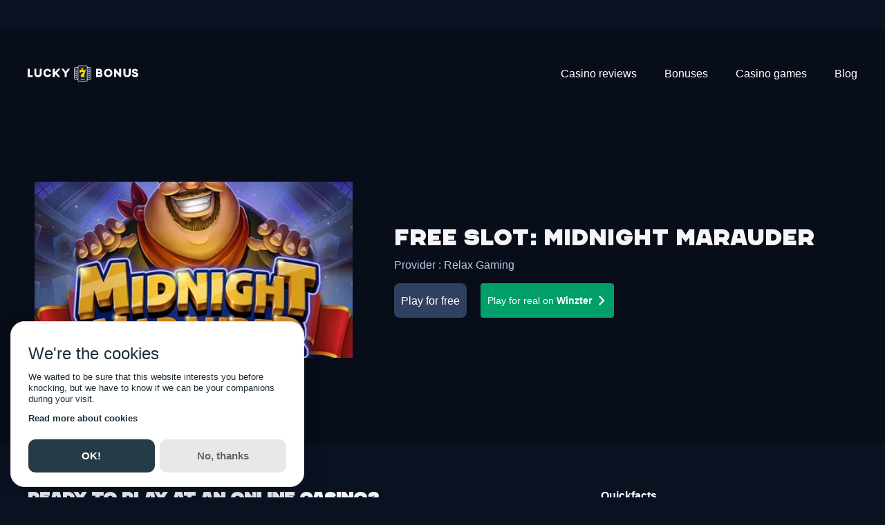

--- FILE ---
content_type: text/html; charset=utf-8
request_url: https://lucky-7-bonus.com/free-slots/midnight-marauder
body_size: 31476
content:
<!DOCTYPE html><html lang="en"><head><meta charSet="utf-8"/><link rel="manifest" href="/com.webmanifest"/><meta name="robots" content="index, follow"/><meta http-equiv="x-ua-compatible" content="ie=edge"/><meta name="viewport" content="width=device-width, initial-scale=1"/><meta name="msapplication-TileColor" content="#FDEA3C"/><meta name="theme-color" content="#FDEA3C"/><meta property="og:type" content="website"/><meta name="twitter:card" content="summary_large_image"/><meta property="og:image" content="https://media.lucky7media.net/datocms/1638299088-opengraph.png"/><meta property="og:image:width" content="2482"/><meta property="og:image:height" content="1572"/><meta property="og:image:secure_url" content="https://media.lucky7media.net/datocms/1638299088-opengraph.png"/><meta name="twitter:image" content="https://media.lucky7media.net/datocms/1638299088-opengraph.png"/><meta property="og:site_name" content="Lucky7Bonus"/><meta name="og:description" content="🏆 1st English speaking online casino comparator and welcome Bonus! "/><script src="https://media.lucky7media.net/geoblock.js" async="" defer=""></script><link sizes="16x16" type="image/webp" rel="icon" href="https://media.lucky7media.net/datocms/1649153241-favicon-l7b.webp?auto=format&amp;h=16&amp;w=16"/><link sizes="32x32" type="image/webp" rel="icon" href="https://media.lucky7media.net/datocms/1649153241-favicon-l7b.webp?auto=format&amp;h=32&amp;w=32"/><link sizes="96x96" type="image/webp" rel="icon" href="https://media.lucky7media.net/datocms/1649153241-favicon-l7b.webp?auto=format&amp;h=96&amp;w=96"/><link sizes="192x192" type="image/webp" rel="icon" href="https://media.lucky7media.net/datocms/1649153241-favicon-l7b.webp?auto=format&amp;h=192&amp;w=192"/><meta property="og:url" content="https://lucky-7-bonus.com/free-slots/midnight-marauder"/><link rel="canonical" href="https://lucky-7-bonus.com/free-slots/midnight-marauder"/><link rel="alternate" hrefLang="en" href="https://lucky-7-bonus.com/free-slots/midnight-marauder"/><link rel="alternate" hrefLang="fr" href="https://lucky-7-bonus.info/free-slots/midnight-marauder"/><link rel="alternate" hrefLang="pt-BR" href="https://lucky-7-bonus.com.br/slots-gratis/midnight-marauder"/><link rel="alternate" hrefLang="x-default" href="https://lucky-7-bonus.info/free-slots/midnight-marauder"/><title>Midnight Marauder Slot: Free Demo &amp; Game Review</title><meta property="og:title" content="Midnight Marauder Slot: Free Demo &amp; Game Review"/><meta name="twitter:title" content="Midnight Marauder Slot: Free Demo &amp; Game Review"/><meta name="description" content="🎰 Midnight Marauder Slot: Play the free demo &amp; check out our game review packed with tips and features! ✨ Spin for epic wins today!"/><meta property="og:description" content="🎰 Midnight Marauder Slot: Play the free demo &amp; check out our game review packed with tips and features! ✨ Spin for epic wins today!"/><meta name="twitter:description" content="🎰 Midnight Marauder Slot: Play the free demo &amp; check out our game review packed with tips and features! ✨ Spin for epic wins today!"/><meta property="og:image" content="https://media.lucky7media.net/datocms/1682699734-midnight-marauder-thumbnail.webp?auto=format&amp;fit=max&amp;w=1200"/><meta property="og:image:width" content="400"/><meta property="og:image:height" content="267"/><meta property="og:image:alt" content="Midnight Marauder"/><meta name="twitter:image" content="https://media.lucky7media.net/datocms/1682699734-midnight-marauder-thumbnail.webp?auto=format&amp;fit=max&amp;w=1200"/><meta name="twitter:image:alt" content="Midnight Marauder"/><meta property="og:locale" content="en"/><meta property="og:type" content="article"/><meta property="og:site_name" content="Lucky7Bonus"/><meta property="article:modified_time" content="2025-09-25T15:46:42Z"/><meta property="article:publisher" content=""/><meta name="twitter:card" content="summary_large_image"/><meta name="next-head-count" content="45"/><link rel="preconnect" href="https://www.googletagmanager.com"/><link rel="preconnect" href="https://www.google-analytics.com"/><link rel="preload" href="https://media.lucky7media.net/webfonts/chaney/CHANEY-Regular.woff2" as="font" crossorigin="anonymous"/><script id="mm-cookie-banner" defer="">
                (function() {
                  var cb = document.createElement('script');
                  cb.src = 'https://d4nr2bqdeisjm.cloudfront.net/lucky-7-bonus/cookie-banner.js';
                  cb.async = true;
                  cb.onload = function() {
                    if (typeof mmCookies?.start === 'function') {
                      mmCookies.start("en", { policyLink: "/privacy-policy" });
                    } else {
                      console.error("mmCookies failed to register on window");
                    }
                  };
                  document.head.appendChild(cb);
                })();
              </script><script id="vwoCode" async="">
      window._vwo_code || (function() {
      var account_id=1028467,
      version=2.1,
      settings_tolerance=2000,
      hide_element='body',
      hide_element_style = 'opacity:0 !important;filter:alpha(opacity=0) !important;background:none !important;transition:none !important;',
      /* DO NOT EDIT BELOW THIS LINE */
      f=false,w=window,d=document,v=d.querySelector('#vwoCode'),cK='_vwo_'+account_id+'_settings',cc={};try{var c=JSON.parse(localStorage.getItem('_vwo_'+account_id+'_config'));cc=c&&typeof c==='object'?c:{}}catch(e){}var stT=cc.stT==='session'?w.sessionStorage:w.localStorage;code={nonce:v&&v.nonce,use_existing_jquery:function(){return typeof use_existing_jquery!=='undefined'?use_existing_jquery:undefined},library_tolerance:function(){return typeof library_tolerance!=='undefined'?library_tolerance:undefined},settings_tolerance:function(){return cc.sT||settings_tolerance},hide_element_style:function(){return'{'+(cc.hES||hide_element_style)+'}'},hide_element:function(){if(performance.getEntriesByName('first-contentful-paint')[0]){return''}return typeof cc.hE==='string'?cc.hE:hide_element},getVersion:function(){return version},finish:function(e){if(!f){f=true;var t=d.getElementById('_vis_opt_path_hides');if(t)t.parentNode.removeChild(t);if(e)(new Image).src='https://dev.visualwebsiteoptimizer.com/ee.gif?a='+account_id+e}},finished:function(){return f},addScript:function(e){var t=d.createElement('script');t.type='text/javascript';if(e.src){t.src=e.src}else{t.text=e.text}v&&t.setAttribute('nonce',v.nonce);d.getElementsByTagName('head')[0].appendChild(t)},load:function(e,t){var n=this.getSettings(),i=d.createElement('script'),r=this;t=t||{};if(n){i.textContent=n;d.getElementsByTagName('head')[0].appendChild(i);if(!w.VWO||VWO.caE){stT.removeItem(cK);r.load(e)}}else{var o=new XMLHttpRequest;o.open('GET',e,true);o.withCredentials=!t.dSC;o.responseType=t.responseType||'text';o.onload=function(){if(t.onloadCb){return t.onloadCb(o,e)}if(o.status===200||o.status===304){w._vwo_code.addScript({text:o.responseText})}else{w._vwo_code.finish('&e=loading_failure:'+e)}};o.onerror=function(){if(t.onerrorCb){return t.onerrorCb(e)}w._vwo_code.finish('&e=loading_failure:'+e)};o.send()}},getSettings:function(){try{var e=stT.getItem(cK);if(!e){return}e=JSON.parse(e);if(Date.now()>e.e){stT.removeItem(cK);return}return e.s}catch(e){return}},init:function(){if(d.URL.indexOf('__vwo_disable__')>-1)return;var e=this.settings_tolerance();w._vwo_settings_timer=setTimeout(function(){w._vwo_code.finish();stT.removeItem(cK)},e);var t;if(this.hide_element()!=='body'){t=d.createElement('style');var n=this.hide_element(),i=n?n+this.hide_element_style():'',r=d.getElementsByTagName('head')[0];t.setAttribute('id','_vis_opt_path_hides');v&&t.setAttribute('nonce',v.nonce);t.setAttribute('type','text/css');if(t.styleSheet)t.styleSheet.cssText=i;else t.appendChild(d.createTextNode(i));r.appendChild(t)}else{t=d.getElementsByTagName('head')[0];var i=d.createElement('div');i.style.cssText='z-index: 2147483647 !important;position: fixed !important;left: 0 !important;top: 0 !important;width: 100% !important;height: 100% !important;background: white !important;display: block !important;';i.setAttribute('id','_vis_opt_path_hides');i.classList.add('_vis_hide_layer');t.parentNode.insertBefore(i,t.nextSibling)}var o=window._vis_opt_url||d.URL,s='https://dev.visualwebsiteoptimizer.com/j.php?a='+account_id+'&u='+encodeURIComponent(o)+'&vn='+version;if(w.location.search.indexOf('_vwo_xhr')!==-1){this.addScript({src:s})}else{this.load(s+'&x=true')}}};w._vwo_code=code;code.init();})();(function(){var i=window;function t(){if(i._vwo_code){var e=t.hidingStyle=document.getElementById('_vis_opt_path_hides')||t.hidingStyle;if(!i._vwo_code.finished()&&!_vwo_code.libExecuted&&(!i.VWO||!VWO.dNR)){if(!document.getElementById('_vis_opt_path_hides')){document.getElementsByTagName('head')[0].appendChild(e)}requestAnimationFrame(t)}}}t()})();
    </script><link rel="preload" href="/_next/static/media/904be59b21bd51cb-s.p.woff2" as="font" type="font/woff2" crossorigin="anonymous" data-next-font="size-adjust"/><link rel="preload" href="/_next/static/media/4c285fdca692ea22-s.p.woff2" as="font" type="font/woff2" crossorigin="anonymous" data-next-font="size-adjust"/><link rel="preload" href="/_next/static/media/eafabf029ad39a43-s.p.woff2" as="font" type="font/woff2" crossorigin="anonymous" data-next-font="size-adjust"/><link rel="preload" href="/_next/static/media/8888a3826f4a3af4-s.p.woff2" as="font" type="font/woff2" crossorigin="anonymous" data-next-font="size-adjust"/><link rel="preload" href="/_next/static/media/0484562807a97172-s.p.woff2" as="font" type="font/woff2" crossorigin="anonymous" data-next-font="size-adjust"/><link rel="preload" href="/_next/static/media/b957ea75a84b6ea7-s.p.woff2" as="font" type="font/woff2" crossorigin="anonymous" data-next-font="size-adjust"/><link rel="preload" href="/_next/static/media/7db6c35d839a711c-s.p.woff2" as="font" type="font/woff2" crossorigin="anonymous" data-next-font="size-adjust"/><link rel="preload" href="/_next/static/css/f4825a60bb607daa.css" as="style"/><link rel="stylesheet" href="/_next/static/css/f4825a60bb607daa.css" data-n-g=""/><noscript data-n-css=""></noscript><script defer="" nomodule="" src="/_next/static/chunks/polyfills-c67a75d1b6f99dc8.js"></script><script src="/_next/static/chunks/webpack-cfafd3dfa9e7d983.js" defer=""></script><script src="/_next/static/chunks/framework-0c5af0c2b62c32ac.js" defer=""></script><script src="/_next/static/chunks/main-b4e896fc9b75b88b.js" defer=""></script><script src="/_next/static/chunks/pages/_app-cd103c180768f650.js" defer=""></script><script src="/_next/static/chunks/pages/%5B...slug%5D-9896416d9fad4a36.js" defer=""></script><script src="/_next/static/1ggSGcmHyo2ByLkKUQ0Bf/_buildManifest.js" defer=""></script><script src="/_next/static/1ggSGcmHyo2ByLkKUQ0Bf/_ssgManifest.js" defer=""></script><style id="__jsx-2633276658">:root{--font-montserrat:'__Montserrat_af012c', '__Montserrat_Fallback_af012c';--font-poppins:'__Poppins_5e7872', '__Poppins_Fallback_5e7872'}</style><style data-emotion="css 159trf5 pthc8q 1nuavns iewmb8 1coe2mm 1vz3tdo 11i5c1c bgun5p 1hcrc03 1t7yjsh 194y1b5 lu4tnz 11vqwvn 26ej7q 1sgmrhp lt6rkt 1i53vgy 13gkcu9 bbq4kw 60v7b7 18x4ppx w802yz m4nqd6 17n1gh9 cqk6ma aypu1f jlae2f lx5nmf 1v76akm lsm1ck 12xrojm 1uyj6ra m3ub95 1d4y0co 8zlhq i1ilo8 1taj3hw 1i9l5ql 1j8jflj 16jx63q 1wntp6s 1fz2hfw fyuups ccxp84 1pjjlld 12m0n6o vxhf8x c9bnwr 1e0l4r4 wncng xm0qie">.css-159trf5{display:-webkit-box;display:-webkit-flex;display:-ms-flexbox;display:flex;-webkit-flex-direction:column-reverse;-ms-flex-direction:column-reverse;flex-direction:column-reverse;-webkit-align-items:center;-webkit-box-align:center;-ms-flex-align:center;align-items:center;-webkit-box-pack:justify;-webkit-justify-content:space-between;justify-content:space-between;}@media (min-width: 640px){.css-159trf5{-webkit-flex-direction:column-reverse;-ms-flex-direction:column-reverse;flex-direction:column-reverse;}}@media (min-width: 768px){.css-159trf5{-webkit-flex-direction:row;-ms-flex-direction:row;flex-direction:row;}}@media (min-width: 1024px){.css-159trf5{-webkit-flex-direction:row;-ms-flex-direction:row;flex-direction:row;}}@media (min-width: 1280px){.css-159trf5{-webkit-flex-direction:row;-ms-flex-direction:row;flex-direction:row;}}.css-pthc8q{-webkit-flex-shrink:0;-ms-flex-negative:0;flex-shrink:0;width:var(--spacing-20);height:var(--spacing-0);}.css-1nuavns{-webkit-flex-shrink:0;-ms-flex-negative:0;flex-shrink:0;width:var(--spacing-0);height:var(--spacing-3);}.css-iewmb8{-webkit-flex-shrink:0;-ms-flex-negative:0;flex-shrink:0;width:var(--spacing-0);height:var(--spacing-10);}.css-1coe2mm{display:-webkit-box;display:-webkit-flex;display:-ms-flexbox;display:flex;-webkit-flex-direction:row;-ms-flex-direction:row;flex-direction:row;-webkit-align-items:stretch;-webkit-box-align:stretch;-ms-flex-align:stretch;align-items:stretch;-webkit-box-pack:start;-ms-flex-pack:start;-webkit-justify-content:start;justify-content:start;}.css-1vz3tdo{-webkit-flex-shrink:0;-ms-flex-negative:0;flex-shrink:0;width:var(--spacing-12);height:var(--spacing-0);}.css-11i5c1c{-webkit-flex-shrink:0;-ms-flex-negative:0;flex-shrink:0;width:var(--spacing-5);height:var(--spacing-0);}.css-bgun5p{display:grid;width:100%;grid-template-columns:repeat(12, minmax(0, 1fr));-webkit-column-gap:var(--spacing-12);column-gap:var(--spacing-12);row-gap:var(--spacing-12);}.css-1hcrc03{display:-webkit-box;display:-webkit-flex;display:-ms-flexbox;display:flex;-webkit-flex-direction:column;-ms-flex-direction:column;flex-direction:column;grid-column:span 12;}@media (min-width: 1024px){.css-1hcrc03{display:-webkit-box;display:-webkit-flex;display:-ms-flexbox;display:flex;-webkit-flex-direction:column;-ms-flex-direction:column;flex-direction:column;grid-column:span 8;}}.css-1t7yjsh{display:grid;width:100%;grid-template-columns:repeat(1, minmax(0, 1fr));}.css-194y1b5{-webkit-flex-shrink:0;-ms-flex-negative:0;flex-shrink:0;width:var(--spacing-0);height:var(--spacing-7);}.css-lu4tnz{display:grid;width:100%;grid-template-columns:repeat(12, minmax(0, 1fr));row-gap:var(--spacing-12);}.css-11vqwvn{grid-column:span 12;}.css-26ej7q{display:grid;width:100%;grid-template-columns:repeat(12, minmax(0, 1fr));-webkit-column-gap:var(--spacing-8);column-gap:var(--spacing-8);row-gap:var(--spacing-8);}.css-1sgmrhp{display:-webkit-box;display:-webkit-flex;display:-ms-flexbox;display:flex;-webkit-flex-direction:column;-ms-flex-direction:column;flex-direction:column;grid-column:span 12;}@media (min-width: 768px){.css-1sgmrhp{display:-webkit-box;display:-webkit-flex;display:-ms-flexbox;display:flex;-webkit-flex-direction:column;-ms-flex-direction:column;flex-direction:column;grid-column:span 8;}}@media (min-width: 1024px){.css-1sgmrhp{display:-webkit-box;display:-webkit-flex;display:-ms-flexbox;display:flex;-webkit-flex-direction:column;-ms-flex-direction:column;flex-direction:column;grid-column:span 7;}}.css-lt6rkt{display:-webkit-box;display:-webkit-flex;display:-ms-flexbox;display:flex;-webkit-flex-direction:column;-ms-flex-direction:column;flex-direction:column;grid-column:span 4;}@media (min-width: 640px){.css-lt6rkt{display:-webkit-box;display:-webkit-flex;display:-ms-flexbox;display:flex;-webkit-flex-direction:column;-ms-flex-direction:column;flex-direction:column;grid-column:span 3;}}@media (min-width: 1024px){.css-lt6rkt{display:-webkit-box;display:-webkit-flex;display:-ms-flexbox;display:flex;-webkit-flex-direction:column;-ms-flex-direction:column;flex-direction:column;grid-column:span 2;}}.css-1i53vgy{display:-webkit-box;display:-webkit-flex;display:-ms-flexbox;display:flex;-webkit-flex-direction:column;-ms-flex-direction:column;flex-direction:column;grid-column:span 3;}@media (min-width: 1024px){.css-1i53vgy{display:-webkit-box;display:-webkit-flex;display:-ms-flexbox;display:flex;-webkit-flex-direction:column;-ms-flex-direction:column;flex-direction:column;grid-column:span 4;}}.css-13gkcu9{-webkit-flex-shrink:0;-ms-flex-negative:0;flex-shrink:0;width:var(--spacing-2);height:var(--spacing-0);}.css-bbq4kw{display:-webkit-box;display:-webkit-flex;display:-ms-flexbox;display:flex;-webkit-flex-direction:column;-ms-flex-direction:column;flex-direction:column;grid-column:span 2;}@media (min-width: 768px){.css-bbq4kw{display:-webkit-box;display:-webkit-flex;display:-ms-flexbox;display:flex;-webkit-flex-direction:column;-ms-flex-direction:column;flex-direction:column;grid-column:span 1;}}.css-60v7b7{display:-webkit-box;display:-webkit-flex;display:-ms-flexbox;display:flex;-webkit-flex-direction:column;-ms-flex-direction:column;flex-direction:column;grid-column:span 10;}@media (min-width: 768px){.css-60v7b7{display:-webkit-box;display:-webkit-flex;display:-ms-flexbox;display:flex;-webkit-flex-direction:column;-ms-flex-direction:column;flex-direction:column;grid-column:span 3;}}@media (min-width: 1024px){.css-60v7b7{display:-webkit-box;display:-webkit-flex;display:-ms-flexbox;display:flex;-webkit-flex-direction:column;-ms-flex-direction:column;flex-direction:column;grid-column:span 4;}}.css-18x4ppx{display:-webkit-box;display:-webkit-flex;display:-ms-flexbox;display:flex;-webkit-flex-direction:column;-ms-flex-direction:column;flex-direction:column;grid-column:span 12;}@media (min-width: 1024px){.css-18x4ppx{display:-webkit-box;display:-webkit-flex;display:-ms-flexbox;display:flex;-webkit-flex-direction:column;-ms-flex-direction:column;flex-direction:column;grid-column:span 4;}}.css-w802yz{-webkit-flex-shrink:0;-ms-flex-negative:0;flex-shrink:0;width:var(--spacing-0);height:var(--spacing-9);}.css-m4nqd6{-webkit-flex-shrink:0;-ms-flex-negative:0;flex-shrink:0;width:var(--spacing-0);height:var(--spacing-16);}.css-17n1gh9{display:-webkit-box;display:-webkit-flex;display:-ms-flexbox;display:flex;-webkit-flex-direction:row;-ms-flex-direction:row;flex-direction:row;-webkit-align-items:start;-webkit-box-align:start;-ms-flex-align:start;align-items:start;-webkit-box-pack:start;-ms-flex-pack:start;-webkit-justify-content:start;justify-content:start;}.css-cqk6ma{display:-webkit-box;display:-webkit-flex;display:-ms-flexbox;display:flex;-webkit-flex-direction:column;-ms-flex-direction:column;flex-direction:column;-webkit-align-items:start;-webkit-box-align:start;-ms-flex-align:start;align-items:start;-webkit-box-pack:start;-ms-flex-pack:start;-webkit-justify-content:start;justify-content:start;}.css-aypu1f{-webkit-flex-shrink:0;-ms-flex-negative:0;flex-shrink:0;width:var(--spacing-0);height:var(--spacing-20);}.css-jlae2f{display:grid;width:100%;grid-template-columns:repeat(12, minmax(0, 1fr));-webkit-column-gap:var(--spacing-10);column-gap:var(--spacing-10);row-gap:var(--spacing-10);}.css-lx5nmf{grid-column:span 6;}.css-1v76akm{-webkit-flex-shrink:0;-ms-flex-negative:0;flex-shrink:0;width:var(--spacing-0);height:var(--spacing-14);}.css-lsm1ck{display:-webkit-box;display:-webkit-flex;display:-ms-flexbox;display:flex;-webkit-flex-direction:row;-ms-flex-direction:row;flex-direction:row;-webkit-align-items:stretch;-webkit-box-align:stretch;-ms-flex-align:stretch;align-items:stretch;-webkit-box-pack:center;-ms-flex-pack:center;-webkit-justify-content:center;justify-content:center;}.css-12xrojm{-webkit-flex-shrink:0;-ms-flex-negative:0;flex-shrink:0;width:var(--spacing-9);height:var(--spacing-0);}.css-1uyj6ra{-webkit-flex-shrink:0;-ms-flex-negative:0;flex-shrink:0;width:var(--spacing-0);height:var(--spacing-18);}.css-m3ub95{-webkit-flex-shrink:0;-ms-flex-negative:0;flex-shrink:0;width:var(--spacing-0);height:var(--spacing-12);}.css-1d4y0co{display:-webkit-box;display:-webkit-flex;display:-ms-flexbox;display:flex;-webkit-flex-direction:column;-ms-flex-direction:column;flex-direction:column;grid-column:span 12;}@media (min-width: 768px){.css-1d4y0co{display:-webkit-box;display:-webkit-flex;display:-ms-flexbox;display:flex;-webkit-flex-direction:column;-ms-flex-direction:column;flex-direction:column;grid-column:span 6;}}@media (min-width: 1024px){.css-1d4y0co{display:-webkit-box;display:-webkit-flex;display:-ms-flexbox;display:flex;-webkit-flex-direction:column;-ms-flex-direction:column;flex-direction:column;grid-column:span 3;}}.css-8zlhq{display:-webkit-box;display:-webkit-flex;display:-ms-flexbox;display:flex;-webkit-flex-direction:row;-ms-flex-direction:row;flex-direction:row;-webkit-align-items:center;-webkit-box-align:center;-ms-flex-align:center;align-items:center;-webkit-box-pack:start;-ms-flex-pack:start;-webkit-justify-content:start;justify-content:start;}.css-i1ilo8{display:-webkit-box;display:-webkit-flex;display:-ms-flexbox;display:flex;-webkit-flex-direction:column;-ms-flex-direction:column;flex-direction:column;-webkit-align-items:stretch;-webkit-box-align:stretch;-ms-flex-align:stretch;align-items:stretch;-webkit-box-pack:end;-ms-flex-pack:end;-webkit-justify-content:end;justify-content:end;}.css-1taj3hw{-webkit-flex-shrink:0;-ms-flex-negative:0;flex-shrink:0;width:var(--spacing-18);height:var(--spacing-18);}.css-1i9l5ql{display:-webkit-box;display:-webkit-flex;display:-ms-flexbox;display:flex;-webkit-flex-direction:column;-ms-flex-direction:column;flex-direction:column;grid-column:span 12;}@media (min-width: 1024px){.css-1i9l5ql{display:-webkit-box;display:-webkit-flex;display:-ms-flexbox;display:flex;-webkit-flex-direction:column;-ms-flex-direction:column;flex-direction:column;grid-column:span 12;}}.css-1j8jflj{display:grid;width:100%;grid-template-columns:repeat(12, minmax(0, 1fr));-webkit-column-gap:var(--spacing-12);column-gap:var(--spacing-12);row-gap:var(--spacing-8);}@media (min-width: 768px){.css-1j8jflj{-webkit-column-gap:var(--spacing-20);column-gap:var(--spacing-20);}}@media (min-width: 1024px){.css-1j8jflj{-webkit-column-gap:var(--spacing-12);column-gap:var(--spacing-12);}}.css-16jx63q{display:-webkit-box;display:-webkit-flex;display:-ms-flexbox;display:flex;-webkit-flex-direction:column;-ms-flex-direction:column;flex-direction:column;grid-column:span 12;}@media (min-width: 768px){.css-16jx63q{display:-webkit-box;display:-webkit-flex;display:-ms-flexbox;display:flex;-webkit-flex-direction:column;-ms-flex-direction:column;flex-direction:column;grid-column:span 5;}}@media (min-width: 1024px){.css-16jx63q{display:-webkit-box;display:-webkit-flex;display:-ms-flexbox;display:flex;-webkit-flex-direction:column;-ms-flex-direction:column;flex-direction:column;grid-column:span 3;}}.css-1wntp6s{display:-webkit-box;display:-webkit-flex;display:-ms-flexbox;display:flex;-webkit-flex-direction:column;-ms-flex-direction:column;flex-direction:column;grid-column:span 12;}@media (min-width: 768px){.css-1wntp6s{display:-webkit-box;display:-webkit-flex;display:-ms-flexbox;display:flex;-webkit-flex-direction:column;-ms-flex-direction:column;flex-direction:column;grid-column:span 7;}}@media (min-width: 1024px){.css-1wntp6s{display:-webkit-box;display:-webkit-flex;display:-ms-flexbox;display:flex;-webkit-flex-direction:column;-ms-flex-direction:column;flex-direction:column;grid-column:span 7;}}.css-1fz2hfw{-webkit-flex-shrink:0;-ms-flex-negative:0;flex-shrink:0;width:var(--spacing-0);height:var(--spacing-4);}.css-fyuups{display:grid;width:100%;grid-template-columns:repeat(12, minmax(0, 1fr));-webkit-column-gap:var(--spacing-9);column-gap:var(--spacing-9);}.css-ccxp84{-webkit-flex-shrink:0;-ms-flex-negative:0;flex-shrink:0;width:var(--spacing-8);height:var(--spacing-0);}.css-1pjjlld{-webkit-flex-shrink:0;-ms-flex-negative:0;flex-shrink:0;width:var(--spacing-0);height:var(--spacing-10);}@media (min-width: 1024px){.css-1pjjlld{height:var(--spacing-1);}}.css-12m0n6o{display:-webkit-box;display:-webkit-flex;display:-ms-flexbox;display:flex;-webkit-flex-direction:column;-ms-flex-direction:column;flex-direction:column;grid-column:span 12;}@media (min-width: 1024px){.css-12m0n6o{display:-webkit-box;display:-webkit-flex;display:-ms-flexbox;display:flex;-webkit-flex-direction:column;-ms-flex-direction:column;flex-direction:column;grid-column:span 3;}}.css-vxhf8x{-webkit-flex-shrink:0;-ms-flex-negative:0;flex-shrink:0;width:var(--spacing-7);height:var(--spacing-0);}.css-c9bnwr{display:-webkit-box;display:-webkit-flex;display:-ms-flexbox;display:flex;-webkit-flex-direction:column;-ms-flex-direction:column;flex-direction:column;grid-column:span 12;}@media (min-width: 640px){.css-c9bnwr{display:-webkit-box;display:-webkit-flex;display:-ms-flexbox;display:flex;-webkit-flex-direction:column;-ms-flex-direction:column;flex-direction:column;grid-column:span 4;}}@media (min-width: 1024px){.css-c9bnwr{display:-webkit-box;display:-webkit-flex;display:-ms-flexbox;display:flex;-webkit-flex-direction:column;-ms-flex-direction:column;flex-direction:column;grid-column:span 3;}}.css-1e0l4r4{display:grid;width:100%;grid-template-columns:repeat(12, minmax(0, 1fr));-webkit-column-gap:var(--spacing-10);column-gap:var(--spacing-10);row-gap:var(--spacing-16);}.css-wncng{display:-webkit-box;display:-webkit-flex;display:-ms-flexbox;display:flex;-webkit-flex-direction:column;-ms-flex-direction:column;flex-direction:column;grid-column:span 12;}@media (min-width: 1024px){.css-wncng{display:-webkit-box;display:-webkit-flex;display:-ms-flexbox;display:flex;-webkit-flex-direction:column;-ms-flex-direction:column;flex-direction:column;grid-column:span 6;}}.css-xm0qie{display:grid;width:100%;grid-template-columns:repeat(1, minmax(0, 1fr));row-gap:var(--spacing-12);}</style></head><body><div id="__next"><div data-overlay-container="true"><div class="l6c84c9" style="background-color:#1EC916;transform:translateY(-100%) translateZ(0)"><a target="_blank" rel="noreferrer noopener" href="https://lucky-7-bonus.com/casinos/pampago-casino/go/hb" class="l6c84ca">🎰 Receive 200 free spins on registration</a></div><header class="l6c84c1 l6c84c0 l6c84c3"><div class="l6c84c6 l6c84c4 l6c84c5"><a role="button" type="internal" rel="" tabindex="0" data-react-aria-pressable="true" title="Home" class="l6c84cb" href="/"><svg class="l6c84cc" aria-label="Home"><title>Home</title><use xlink:href="/icons.svg#logo-text"></use></svg></a><div class=" l6c84c7"><div><div role="button" tabindex="0" data-react-aria-pressable="true" aria-label="Open navigation menu" class="_121fpkv0 _121fpkv4 _121fpkvi _121fpkv6 _1t7g9ua0"><svg width="18" height="18" viewBox="0 0 22 22"><path fill="transparent" stroke-width="3" stroke="currentColor" stroke-linecap="round" d="M 2 2.5 L 20 2.5"></path><path fill="transparent" stroke-width="3" stroke="currentColor" stroke-linecap="round" d="M 2 9.423 L 20 9.423" opacity="1"></path><path fill="transparent" stroke-width="3" stroke="currentColor" stroke-linecap="round" d="M 2 16.346 L 20 16.346"></path></svg></div></div></div><div class=" l6c84c8"><div style="min-width:0.8rem;min-height:0rem;flex:1"></div><nav><ul class="_18os01n0"><li class="_18os01n1"><a role="button" type="internal" rel="" tabindex="0" data-react-aria-pressable="true" aria-haspopup="true" aria-expanded="false" title="Casino reviews" href="/casinos"><div id="Casino reviews" class="_18os01n2 _18os01n3">Casino reviews</div></a></li><li class="_18os01n1"><a role="button" type="internal" rel="" tabindex="0" data-react-aria-pressable="true" aria-haspopup="true" aria-expanded="false" title="Bonuses" href="/online-casino-bonus"><div id="Bonuses" class="_18os01n2 _18os01n3">Bonuses</div></a></li><li class="_18os01n1"><a role="button" type="internal" rel="" tabindex="0" data-react-aria-pressable="true" aria-haspopup="true" aria-expanded="false" title="Casino games" href="/casino-games"><div id="Casino games" class="_18os01n2 _18os01n3">Casino games</div></a></li><li class="_18os01n1"><a role="button" type="internal" rel="" tabindex="0" data-react-aria-pressable="true" aria-haspopup="true" aria-expanded="false" title="Blog" href="/blog"><div id="Blog" class="_18os01n2 _18os01n3">Blog</div></a></li></ul></nav></div></div></header><div class="_1vrzbz0" style="transform:none"><div></div></div><main><div class="_15cyc3y0"><div class="_15cyc3y5 _15cyc3y7"><div><section><div class="dnkhm70 dnkhm71 _10egnck0 _10egnck1"><div class="_10egnck2" style="transform:scaleX(0)"></div><div class="_10egnck3"><div class="_10egnck5 _10egnck4">Midnight Marauder</div><div>7<!-- --> <!-- -->min left</div></div></div><div class="_1axyw300 hsvqut0"><div class="_1axyw301 _1axyw302"><div class="_1axyw303 _1axyw305"></div></div><div class="_15cyc3y0"><div class="_15cyc3y5 _15cyc3y8 _1jqnkwz0"><div class="css-159trf5"><div role="button" tabindex="0" data-react-aria-pressable="true" aria-label="Play for free Midnight Marauder" class="_121fpkv0 _121fpkv4 _121fpkvi _121fpkv6 hsvqut8 hsvqut7"><div class="hsvquta hsvqut9 y55sqk1" style="overflow:hidden;position:relative;width:100%;max-width:400px"><img style="display:block;width:100%" src="[data-uri]" aria-hidden="true" alt=""/><img role="presentation" aria-hidden="true" alt="" src="[data-uri]" style="transition:opacity 500ms;opacity:0;position:absolute;left:-5%;top:-5%;width:110%;height:110%;max-width:none;max-height:none"/><picture><source srcSet="https://media.lucky7media.net/datocms/1682699734-midnight-marauder-thumbnail.webp?dpr=0.25&amp;fm=webp 100w,https://media.lucky7media.net/datocms/1682699734-midnight-marauder-thumbnail.webp?dpr=0.5&amp;fm=webp 200w,https://media.lucky7media.net/datocms/1682699734-midnight-marauder-thumbnail.webp?dpr=0.75&amp;fm=webp 300w,https://media.lucky7media.net/datocms/1682699734-midnight-marauder-thumbnail.webp?fm=webp 400w" sizes="(max-width: 400px) 100vw, 400px" type="image/webp"/><source srcSet="https://media.lucky7media.net/datocms/1682699734-midnight-marauder-thumbnail.webp?dpr=0.25&amp;fm=webp 100w,https://media.lucky7media.net/datocms/1682699734-midnight-marauder-thumbnail.webp?dpr=0.5&amp;fm=webp 200w,https://media.lucky7media.net/datocms/1682699734-midnight-marauder-thumbnail.webp?dpr=0.75&amp;fm=webp 300w,https://media.lucky7media.net/datocms/1682699734-midnight-marauder-thumbnail.webp?fm=webp 400w" sizes="(max-width: 400px) 100vw, 400px"/><img src="https://media.lucky7media.net/datocms/1682699734-midnight-marauder-thumbnail.webp?fm=webp" alt="Midnight Marauder" title="Midnight Marauder" fetchpriority="high" style="opacity:1;transition:opacity 500ms;position:absolute;left:0;top:0;width:100%;height:100%;max-width:none;max-height:none"/></picture><noscript><picture><source srcSet="https://media.lucky7media.net/datocms/1682699734-midnight-marauder-thumbnail.webp?dpr=0.25&amp;fm=webp 100w,https://media.lucky7media.net/datocms/1682699734-midnight-marauder-thumbnail.webp?dpr=0.5&amp;fm=webp 200w,https://media.lucky7media.net/datocms/1682699734-midnight-marauder-thumbnail.webp?dpr=0.75&amp;fm=webp 300w,https://media.lucky7media.net/datocms/1682699734-midnight-marauder-thumbnail.webp?fm=webp 400w" sizes="(max-width: 400px) 100vw, 400px" type="image/webp"/><source srcSet="https://media.lucky7media.net/datocms/1682699734-midnight-marauder-thumbnail.webp?dpr=0.25&amp;fm=webp 100w,https://media.lucky7media.net/datocms/1682699734-midnight-marauder-thumbnail.webp?dpr=0.5&amp;fm=webp 200w,https://media.lucky7media.net/datocms/1682699734-midnight-marauder-thumbnail.webp?dpr=0.75&amp;fm=webp 300w,https://media.lucky7media.net/datocms/1682699734-midnight-marauder-thumbnail.webp?fm=webp 400w" sizes="(max-width: 400px) 100vw, 400px"/><img src="https://media.lucky7media.net/datocms/1682699734-midnight-marauder-thumbnail.webp?fm=webp" alt="Midnight Marauder" title="Midnight Marauder" style="position:absolute;left:0;top:0;width:100%;height:100%;max-width:none;max-height:none" fetchpriority="high"/></picture></noscript></div><span class="mt88hp7 mt88hpa mt88hp14 hsvqutc hsvqutb">Play for free</span></div><div class="css-pthc8q"></div><div class="hsvqutd"><h1 class="_1axyw306" style="font-family:CHANEY;color:var(--colors-accent2)">Free slot<!-- -->: <!-- -->Midnight Marauder</h1><div class="css-1nuavns"></div><div class="hsvqut1">Provider<!-- --> : <a role="button" type="internal" rel="" tabindex="0" data-react-aria-pressable="true" title="Relax Gaming" class="hsvqutf hsvqute" href="/free-slots/providers/relax-gaming">Relax Gaming</a></div><div class="css-iewmb8"></div><div class="css-1coe2mm"><div role="button" tabindex="0" data-react-aria-pressable="true" class="_121fpkv0 _121fpkv4 _121fpkve _121fpkv6 hsvqut2">Play for free</div><div class="css-1vz3tdo"></div><a role="button" href="/casinos/winzter-casino/go/slot" target="_blank" type="external" rel="noopener noreferrer" tabindex="0" data-react-aria-pressable="true" title="Play for real" class="vismvh0 vismvh1 vismvha">Play for real<span class="hsvqut3"> <!-- -->on<!-- --> <b>Winzter</b></span><div class="css-11i5c1c"></div><svg class="hsvqut4"><title>chevron</title><use xlink:href="/icons.svg#chevron-bold"></use></svg></a></div></div></div></div></div></div><div class="_15cyc3y0"><div class="_15cyc3y5 _1jqnkwz0"><div class="css-bgun5p"><div class="css-1hcrc03"><div class="css-1t7yjsh ksh3zo4 ksh3zod"><h2 id="ready-to-play-at-an-online-casino">Ready to play at an online casino?</h2></div><div class="css-194y1b5"></div><div class="css-lu4tnz"><div class="css-11vqwvn"><div class="dnkhm70 dnkhm71 _2g8iiy2 _2g8iiy4"><div class="css-26ej7q _2g8iiy5"><div class="css-1sgmrhp"><div class="css-26ej7q _2g8iiy7"><div class="css-lt6rkt"><a role="button" type="internal" rel="" tabindex="0" data-react-aria-pressable="true" title="Missing alt text" class="e0xizr0" href="/casinos/winzter-casino/go/slot"><div class="e0xizr1 y55sqk1" style="overflow:hidden;position:relative;width:100%;max-width:400px"><img style="display:block;width:100%" src="[data-uri]" aria-hidden="true" alt=""/><img role="presentation" aria-hidden="true" alt="" src="[data-uri]" style="transition:opacity 500ms;opacity:1;position:absolute;left:-5%;top:-5%;width:110%;height:110%;max-width:none;max-height:none"/><noscript><picture><source srcSet="https://media.lucky7media.net/datocms/1738861123-winzter-thumbnail-400x200.webp?dpr=0.25&amp;fm=webp 100w,https://media.lucky7media.net/datocms/1738861123-winzter-thumbnail-400x200.webp?dpr=0.5&amp;fm=webp 200w,https://media.lucky7media.net/datocms/1738861123-winzter-thumbnail-400x200.webp?dpr=0.75&amp;fm=webp 300w,https://media.lucky7media.net/datocms/1738861123-winzter-thumbnail-400x200.webp?fm=webp 400w" sizes="(max-width: 400px) 100vw, 400px" type="image/webp"/><source srcSet="https://media.lucky7media.net/datocms/1738861123-winzter-thumbnail-400x200.webp?dpr=0.25&amp;fm=webp 100w,https://media.lucky7media.net/datocms/1738861123-winzter-thumbnail-400x200.webp?dpr=0.5&amp;fm=webp 200w,https://media.lucky7media.net/datocms/1738861123-winzter-thumbnail-400x200.webp?dpr=0.75&amp;fm=webp 300w,https://media.lucky7media.net/datocms/1738861123-winzter-thumbnail-400x200.webp?fm=webp 400w" sizes="(max-width: 400px) 100vw, 400px"/><img src="https://media.lucky7media.net/datocms/1738861123-winzter-thumbnail-400x200.webp?fm=webp" alt="" style="position:absolute;left:0;top:0;width:100%;height:100%;max-width:none;max-height:none" loading="lazy"/></picture></noscript></div></a></div><div class="css-1i53vgy _2g8iiy8"><span class="_2g8iiy9"><a role="button" type="internal" rel="noopener noreferrer" tabindex="0" data-react-aria-pressable="true" title="Winzter" class="_2g8iiyb _2g8iiya" href="/casinos/winzter-casino/go/slot">Winzter</a><a role="button" type="internal" rel="" tabindex="0" data-react-aria-pressable="true" title="Read our review" class="_2g8iiyd _2g8iiyc" href="/casinos/winzter-casino">Read our review<div class="css-13gkcu9"></div><svg class="_2g8iiye"><title>Chevron</title><use xlink:href="/icons.svg#chevron"></use></svg></a></span></div><button data-state="closed" class="_2g8iiyg _2g8iiyf"><div class="_2g8iiyj"><div class="_2g8iiy0"><p>up to</p><p><strong><mark>€3,000</mark></strong></p></div></div></button><button data-state="closed" class="_2g8iiyg _2g8iiyf _2g8iiyh"><div class="_2g8iiyj"><div class="_2g8iiy0"><p>up to</p><p><strong><mark>€3,500</mark></strong></p></div></div></button></div></div><div class="css-bbq4kw _2g8iiyk"><div role="button" tabindex="0" data-react-aria-pressable="true" class="_121fpkv0 _121fpkv4 _121fpkvc _121fpkv6 _2g8iiy1"><svg class="_2g8iiyl"><title>Infos</title><use xlink:href="/icons.svg#info"></use></svg></div></div><div class="css-60v7b7"><a role="button" type="internal" rel="noopener noreferrer" tabindex="0" data-react-aria-pressable="true" title="Get your bonus now" class="vismvh0 vismvh1 vismvha _2g8iiym" href="/casinos/winzter-casino/go/slot">Get your bonus now</a></div></div></div></div><div class="css-11vqwvn"><div class="dnkhm70 dnkhm71 _2g8iiy2 _2g8iiy4"><div class="css-26ej7q _2g8iiy5"><div class="css-1sgmrhp"><div class="css-26ej7q _2g8iiy7"><div class="css-lt6rkt"><a role="button" type="internal" rel="" tabindex="0" data-react-aria-pressable="true" title="RealSpin Casino Banner" class="e0xizr0" href="/casinos/realspin-casino/go/slot"><div class="e0xizr1 y55sqk1" style="overflow:hidden;position:relative;width:100%;max-width:400px"><img style="display:block;width:100%" src="[data-uri]" aria-hidden="true" alt=""/><img role="presentation" aria-hidden="true" alt="" src="[data-uri]" style="transition:opacity 500ms;opacity:1;position:absolute;left:-5%;top:-5%;width:110%;height:110%;max-width:none;max-height:none"/><noscript><picture><source srcSet="https://media.lucky7media.net/datocms/1727082862-realspin-thumbnail-400x200.webp?dpr=0.25&amp;fm=webp 100w,https://media.lucky7media.net/datocms/1727082862-realspin-thumbnail-400x200.webp?dpr=0.5&amp;fm=webp 200w,https://media.lucky7media.net/datocms/1727082862-realspin-thumbnail-400x200.webp?dpr=0.75&amp;fm=webp 300w,https://media.lucky7media.net/datocms/1727082862-realspin-thumbnail-400x200.webp?fm=webp 400w" sizes="(max-width: 400px) 100vw, 400px" type="image/webp"/><source srcSet="https://media.lucky7media.net/datocms/1727082862-realspin-thumbnail-400x200.webp?dpr=0.25&amp;fm=webp 100w,https://media.lucky7media.net/datocms/1727082862-realspin-thumbnail-400x200.webp?dpr=0.5&amp;fm=webp 200w,https://media.lucky7media.net/datocms/1727082862-realspin-thumbnail-400x200.webp?dpr=0.75&amp;fm=webp 300w,https://media.lucky7media.net/datocms/1727082862-realspin-thumbnail-400x200.webp?fm=webp 400w" sizes="(max-width: 400px) 100vw, 400px"/><img src="https://media.lucky7media.net/datocms/1727082862-realspin-thumbnail-400x200.webp?fm=webp" alt="RealSpin Casino Banner" title="RealSpin Casino Banner" style="position:absolute;left:0;top:0;width:100%;height:100%;max-width:none;max-height:none" loading="lazy"/></picture></noscript></div></a></div><div class="css-1i53vgy _2g8iiy8"><span class="_2g8iiy9"><a role="button" type="internal" rel="noopener noreferrer" tabindex="0" data-react-aria-pressable="true" title="RealSpin" class="_2g8iiyb _2g8iiya" href="/casinos/realspin-casino/go/slot">RealSpin</a><a role="button" type="internal" rel="" tabindex="0" data-react-aria-pressable="true" title="Read our review" class="_2g8iiyd _2g8iiyc" href="/casinos/realspin-casino">Read our review<div class="css-13gkcu9"></div><svg class="_2g8iiye"><title>Chevron</title><use xlink:href="/icons.svg#chevron"></use></svg></a></span></div><button data-state="closed" class="_2g8iiyg _2g8iiyf"><div class="_2g8iiyj"><div class="_2g8iiy0"><p>up to</p><p><strong><mark>€1,000</mark></strong></p></div></div></button><button data-state="closed" class="_2g8iiyg _2g8iiyf _2g8iiyh"><div class="_2g8iiyj"><div class="_2g8iiy0"><p><strong><mark>+50%</mark></strong></p><p>up to €200</p></div></div></button></div></div><div class="css-bbq4kw _2g8iiyk"><div role="button" tabindex="0" data-react-aria-pressable="true" class="_121fpkv0 _121fpkv4 _121fpkvc _121fpkv6 _2g8iiy1"><svg class="_2g8iiyl"><title>Infos</title><use xlink:href="/icons.svg#info"></use></svg></div></div><div class="css-60v7b7"><a role="button" type="internal" rel="noopener noreferrer" tabindex="0" data-react-aria-pressable="true" title="Get your bonus now" class="vismvh0 vismvh1 vismvha _2g8iiym" href="/casinos/realspin-casino/go/slot">Get your bonus now</a></div></div></div></div><div class="css-11vqwvn"><div class="dnkhm70 dnkhm71 _2g8iiy2 _2g8iiy4"><div class="css-26ej7q _2g8iiy5"><div class="css-1sgmrhp"><div class="css-26ej7q _2g8iiy7"><div class="css-lt6rkt"><a role="button" type="internal" rel="" tabindex="0" data-react-aria-pressable="true" title="Bets.io Banner" class="e0xizr0" href="/casinos/bets-io-casino/go/slot"><div class="e0xizr1 y55sqk1" style="overflow:hidden;position:relative;width:100%;max-width:400px"><img style="display:block;width:100%" src="[data-uri]" aria-hidden="true" alt=""/><img role="presentation" aria-hidden="true" alt="" src="[data-uri]" style="transition:opacity 500ms;opacity:1;position:absolute;left:-5%;top:-5%;width:110%;height:110%;max-width:none;max-height:none"/><noscript><picture><source srcSet="https://media.lucky7media.net/datocms/1738855332-betsio-thumbnail-400x200.webp?dpr=0.25&amp;fm=webp 100w,https://media.lucky7media.net/datocms/1738855332-betsio-thumbnail-400x200.webp?dpr=0.5&amp;fm=webp 200w,https://media.lucky7media.net/datocms/1738855332-betsio-thumbnail-400x200.webp?dpr=0.75&amp;fm=webp 300w,https://media.lucky7media.net/datocms/1738855332-betsio-thumbnail-400x200.webp?fm=webp 400w" sizes="(max-width: 400px) 100vw, 400px" type="image/webp"/><source srcSet="https://media.lucky7media.net/datocms/1738855332-betsio-thumbnail-400x200.webp?dpr=0.25&amp;fm=webp 100w,https://media.lucky7media.net/datocms/1738855332-betsio-thumbnail-400x200.webp?dpr=0.5&amp;fm=webp 200w,https://media.lucky7media.net/datocms/1738855332-betsio-thumbnail-400x200.webp?dpr=0.75&amp;fm=webp 300w,https://media.lucky7media.net/datocms/1738855332-betsio-thumbnail-400x200.webp?fm=webp 400w" sizes="(max-width: 400px) 100vw, 400px"/><img src="https://media.lucky7media.net/datocms/1738855332-betsio-thumbnail-400x200.webp?fm=webp" alt="Bets.io Banner" title="Bets.io Banner" style="position:absolute;left:0;top:0;width:100%;height:100%;max-width:none;max-height:none" loading="lazy"/></picture></noscript></div></a></div><div class="css-1i53vgy _2g8iiy8"><span class="_2g8iiy9"><a role="button" type="internal" rel="noopener noreferrer" tabindex="0" data-react-aria-pressable="true" title="Bets.io" class="_2g8iiyb _2g8iiya" href="/casinos/bets-io-casino/go/slot">Bets.io</a><a role="button" type="internal" rel="" tabindex="0" data-react-aria-pressable="true" title="Read our review" class="_2g8iiyd _2g8iiyc" href="/casinos/bets-io-casino">Read our review<div class="css-13gkcu9"></div><svg class="_2g8iiye"><title>Chevron</title><use xlink:href="/icons.svg#chevron"></use></svg></a></span></div><button data-state="closed" class="_2g8iiyg _2g8iiyf"><div class="_2g8iiyj"><div class="_2g8iiy0"><p>up to</p><p><strong><mark>$31,500</mark></strong></p></div></div></button><button data-state="closed" class="_2g8iiyg _2g8iiyf _2g8iiyh"><div class="_2g8iiyj"><div class="_2g8iiy0"><p>up to</p><p><strong><mark>$175</mark></strong></p></div></div></button></div></div><div class="css-bbq4kw _2g8iiyk"><div role="button" tabindex="0" data-react-aria-pressable="true" class="_121fpkv0 _121fpkv4 _121fpkvc _121fpkv6 _2g8iiy1"><svg class="_2g8iiyl"><title>Infos</title><use xlink:href="/icons.svg#info"></use></svg></div></div><div class="css-60v7b7"><a role="button" type="internal" rel="noopener noreferrer" tabindex="0" data-react-aria-pressable="true" title="Get your bonus now" class="vismvh0 vismvh1 vismvha _2g8iiym" href="/casinos/bets-io-casino/go/slot">Get your bonus now</a></div></div></div></div></div></div><div class="css-18x4ppx"><span class="mt88hp7 mt88hpa mt88hpv mt88hp14 hsvqutg">Quickfacts</span><div class="css-w802yz"></div><table class="hsvquti"><tbody><tr><td>Provider</td><td>Relax Gaming</td></tr><tr><td>Creation year</td><td>2022</td></tr><tr><td title="Return to player">RTP</td><td>96%</td></tr><tr><td>Volatility</td><td>HIGH</td></tr></tbody></table></div></div><div class="css-m4nqd6"></div><div class="css-bgun5p"><div class="css-1hcrc03"><div class=" hsvqut5"><div class="_12ncs0vc _12ncs0vb"><span class=" _12ncs0ve">In this article</span><div class="_12ncs0v3 _12ncs0v5"><svg class="_12ncs0v8 _12ncs0v7 _12ncs0va"><title>time-to-read</title><use xlink:href="/icons.svg#time-read"></use></svg><span>7 min</span></div></div><div class="dnkhm70 dnkhm71 _12ncs0v0 _12ncs0v2"><div class=" _12ncs0vg"><a href="/free-slots/midnight-marauder#how-midnight-marauder-works" data-href="how-midnight-marauder-works" class="_12ncs0vm _12ncs0vp">How Midnight Marauder works<svg class="_12ncs0vs _12ncs0vr"><title>chevron</title><use xlink:href="/icons.svg#double-chevron"></use></svg></a></div><div class=" _12ncs0vg"><a href="/free-slots/midnight-marauder#the-different-symbols-of-midnight-marauder" data-href="the-different-symbols-of-midnight-marauder" class="_12ncs0vm _12ncs0vp">The different symbols of Midnight Marauder<svg class="_12ncs0vs _12ncs0vr"><title>chevron</title><use xlink:href="/icons.svg#double-chevron"></use></svg></a></div><div class=" _12ncs0vg"><a href="/free-slots/midnight-marauder#the-connections-in-midnight-marauder" data-href="the-connections-in-midnight-marauder" class="_12ncs0vm _12ncs0vp">The connections in Midnight Marauder<svg class="_12ncs0vs _12ncs0vr"><title>chevron</title><use xlink:href="/icons.svg#double-chevron"></use></svg></a></div><div class=" _12ncs0vg"><a href="/free-slots/midnight-marauder#how-the-bonus-works-in-midnight-marauder" data-href="how-the-bonus-works-in-midnight-marauder" class="_12ncs0vm _12ncs0vp">How the bonus works in Midnight Marauder<svg class="_12ncs0vs _12ncs0vr"><title>chevron</title><use xlink:href="/icons.svg#double-chevron"></use></svg></a></div><div class=" _12ncs0vg"><a href="/free-slots/midnight-marauder#our-opinion-on-midnight-marauder" data-href="our-opinion-on-midnight-marauder" class="_12ncs0vm _12ncs0vp">Our opinion on Midnight Marauder<svg class="_12ncs0vs _12ncs0vr"><title>chevron</title><use xlink:href="/icons.svg#double-chevron"></use></svg></a></div></div><div class="css-1uyj6ra"></div></div><div class="dnkhm70 dnkhm71 dnkhm74 dnkhm75"><div class="css-xm0qie ksh3zo4 ksh3zod"><h2 id="how-midnight-marauder-works"><strong>How Midnight Marauder works</strong></h2><p>In the world of online casinos, online game providers go to great lengths to offer players slot machines that are close to perfection! Indeed, everything is done so that the slots are volatile, original, but above all that they can bring in a nice sum! Originality is also at the heart of the providers&#x27; concerns, whether it is in the gameplay itself or in the theme chosen. And on the slot machine we are going to present to you today, you will see that the theme is far from being the most original, but its strength lies in other characteristics. Welcome to Midnight Marauder, a slot machine straight out of the Relax Gaming studios!</p><p>Released at the very end of May 2022, Midnight Marauder is already available at the vast majority of Lucky7Bonus online casinos. Here, we put you in the shoes of a crook who is ready to do anything to get the fortune hidden in this slot, even if it means using unscrupulous methods! Graphically, the machine does the job, nothing extraordinary, but not unpleasant to the eye. The same goes for the sound ambiance, which is of very good quality. The starting grid is rather classic, but quite large, as it consists of six columns, each of which holds six symbols. A feature is present in the base game, and it will be fully possible to unlock free spins on Midnight Marauder.</p><p>First of all, it is important to mention that Midnight Marauder uses a rather special connection system: the Chaos Cluster system. In this system, a connection is made when a group of at least five identical symbols is formed on at least three adjacent reels. These symbols will then disappear, leaving the symbols above them to fall. This gives you the chance to win big money if you manage to chain the clusters together!</p><p>The feature present in the basic game is a Collect &amp; Multiplier function. Each time a cluster appears, the winnings are collected and stored on the grid via a very special symbol, represented by a bag whose colour can vary. A respin is then awarded. During the respin, if a winning symbol appears in a position adjacent to the bag symbol, it is stored there and another respin is awarded. Similarly, if a new cluster appears, it is also transformed into a single bag symbol and a respin is awarded. Once the functionality is complete, the value of the multiplier on the bags (which is the total number of symbols collected) is applied to the value of the corresponding symbol. Where it gets interesting is when there is more than one bag of the same symbol type in view. In this case, all corresponding bag types are multiplied together before being applied to the symbol value.</p><div class="css-lsm1ck ksh3zo8"><div class="y55sqk4" type="button" tabindex="0" data-react-aria-pressable="true"><div class="ksh3zo9" style="overflow:hidden;position:relative;width:100%;max-width:2880px"><img style="display:block;width:100%" src="[data-uri]" aria-hidden="true" alt=""/><img role="presentation" aria-hidden="true" alt="" src="[data-uri]" style="transition:opacity 500ms;opacity:1;position:absolute;left:-5%;top:-5%;width:110%;height:110%;max-width:none;max-height:none"/><noscript><picture><source srcSet="https://media.lucky7media.net/datocms/1670842076-midnightmarauder-feature.webp?dpr=0.25&amp;fm=webp 720w,https://media.lucky7media.net/datocms/1670842076-midnightmarauder-feature.webp?dpr=0.5&amp;fm=webp 1440w,https://media.lucky7media.net/datocms/1670842076-midnightmarauder-feature.webp?dpr=0.75&amp;fm=webp 2160w,https://media.lucky7media.net/datocms/1670842076-midnightmarauder-feature.webp?fm=webp 2880w" sizes="(max-width: 2880px) 100vw, 2880px" type="image/webp"/><source srcSet="https://media.lucky7media.net/datocms/1670842076-midnightmarauder-feature.webp?dpr=0.25&amp;fm=webp 720w,https://media.lucky7media.net/datocms/1670842076-midnightmarauder-feature.webp?dpr=0.5&amp;fm=webp 1440w,https://media.lucky7media.net/datocms/1670842076-midnightmarauder-feature.webp?dpr=0.75&amp;fm=webp 2160w,https://media.lucky7media.net/datocms/1670842076-midnightmarauder-feature.webp?fm=webp 2880w" sizes="(max-width: 2880px) 100vw, 2880px"/><img src="https://media.lucky7media.net/datocms/1670842076-midnightmarauder-feature.webp?fm=webp" alt="[PLACEHOLDER]" title="[PLACEHOLDER]" style="position:absolute;left:0;top:0;width:100%;height:100%;max-width:none;max-height:none" loading="lazy"/></picture></noscript></div></div></div><p>Midnight Marauder is a slot machine with what is considered to be high volatility, while its payout ratio (RTP) is 96.19%, which puts it right in the middle of the pack of slots on the market, which is 96%. As for the maximum payout, it is 30,000 times your original bet, which is a very attractive jackpot to try and win.</p><div class="css-lsm1ck ksh3zo8"><div class="y55sqk4" type="button" tabindex="0" data-react-aria-pressable="true"><div class="ksh3zo9" style="overflow:hidden;position:relative;width:100%;max-width:2880px"><img style="display:block;width:100%" src="[data-uri]" aria-hidden="true" alt=""/><img role="presentation" aria-hidden="true" alt="" src="[data-uri]" style="transition:opacity 500ms;opacity:1;position:absolute;left:-5%;top:-5%;width:110%;height:110%;max-width:none;max-height:none"/><noscript><picture><source srcSet="https://media.lucky7media.net/datocms/1670842083-midnightmarauder.webp?dpr=0.25&amp;fm=webp 720w,https://media.lucky7media.net/datocms/1670842083-midnightmarauder.webp?dpr=0.5&amp;fm=webp 1440w,https://media.lucky7media.net/datocms/1670842083-midnightmarauder.webp?dpr=0.75&amp;fm=webp 2160w,https://media.lucky7media.net/datocms/1670842083-midnightmarauder.webp?fm=webp 2880w" sizes="(max-width: 2880px) 100vw, 2880px" type="image/webp"/><source srcSet="https://media.lucky7media.net/datocms/1670842083-midnightmarauder.webp?dpr=0.25&amp;fm=webp 720w,https://media.lucky7media.net/datocms/1670842083-midnightmarauder.webp?dpr=0.5&amp;fm=webp 1440w,https://media.lucky7media.net/datocms/1670842083-midnightmarauder.webp?dpr=0.75&amp;fm=webp 2160w,https://media.lucky7media.net/datocms/1670842083-midnightmarauder.webp?fm=webp 2880w" sizes="(max-width: 2880px) 100vw, 2880px"/><img src="https://media.lucky7media.net/datocms/1670842083-midnightmarauder.webp?fm=webp" alt="[PLACEHOLDER]" title="[PLACEHOLDER]" style="position:absolute;left:0;top:0;width:100%;height:100%;max-width:none;max-height:none" loading="lazy"/></picture></noscript></div></div></div><h2 id="the-different-symbols-of-midnight-marauder"><strong>The different symbols of Midnight Marauder</strong></h2><p>Midnight Marauder is a slot game that has a number of symbols, which are perfectly in keeping with the world it deals with. Interestingly and rarely enough, there is no wild symbol in Relax Gaming&#x27;s slot. This makes the connections slightly more complicated to make.</p><p>Then, the second important point about the symbols in this slot, here you can&#x27;t really separate the different types of classic symbols. Simply because all symbols have the same frequency of appearance, only their colours and values will allow us to differentiate them.</p><p>In this slot, the classic symbols are represented by different coloured gems:</p><ul><li><p>The blue gem</p></li><li><p>The green gem</p></li><li><p>The purple gem</p></li><li><p>The yellow gem</p></li><li><p>The red gem</p></li><li><p>The mallow gem</p></li></ul><p>Below you will find the potential winnings of each classic symbol in relation to a bet of one euro.</p><div class="css-lsm1ck ksh3zo8"><div class="y55sqk4" type="button" tabindex="0" data-react-aria-pressable="true"><div class="ksh3zo9" style="overflow:hidden;position:relative;width:100%;max-width:2880px"><img style="display:block;width:100%" src="[data-uri]" aria-hidden="true" alt=""/><img role="presentation" aria-hidden="true" alt="" src="[data-uri]" style="transition:opacity 500ms;opacity:1;position:absolute;left:-5%;top:-5%;width:110%;height:110%;max-width:none;max-height:none"/><noscript><picture><source srcSet="https://media.lucky7media.net/datocms/1670842093-midnightmarauder-symbols.webp?dpr=0.25&amp;fm=webp 720w,https://media.lucky7media.net/datocms/1670842093-midnightmarauder-symbols.webp?dpr=0.5&amp;fm=webp 1440w,https://media.lucky7media.net/datocms/1670842093-midnightmarauder-symbols.webp?dpr=0.75&amp;fm=webp 2160w,https://media.lucky7media.net/datocms/1670842093-midnightmarauder-symbols.webp?fm=webp 2880w" sizes="(max-width: 2880px) 100vw, 2880px" type="image/webp"/><source srcSet="https://media.lucky7media.net/datocms/1670842093-midnightmarauder-symbols.webp?dpr=0.25&amp;fm=webp 720w,https://media.lucky7media.net/datocms/1670842093-midnightmarauder-symbols.webp?dpr=0.5&amp;fm=webp 1440w,https://media.lucky7media.net/datocms/1670842093-midnightmarauder-symbols.webp?dpr=0.75&amp;fm=webp 2160w,https://media.lucky7media.net/datocms/1670842093-midnightmarauder-symbols.webp?fm=webp 2880w" sizes="(max-width: 2880px) 100vw, 2880px"/><img src="https://media.lucky7media.net/datocms/1670842093-midnightmarauder-symbols.webp?fm=webp" alt="[PLACEHOLDER]" title="[PLACEHOLDER]" style="position:absolute;left:0;top:0;width:100%;height:100%;max-width:none;max-height:none" loading="lazy"/></picture></noscript></div></div></div><p>Finally, you have a Scatter symbol on Midnight Marauder, which is represented by a mugshot of the main character of this game, with the bonus wording below. It is this symbol that will allow you to access the free games of this slot, which we will discuss later in this review.</p><h2 id="the-connections-in-midnight-marauder"><strong>The connections in Midnight Marauder</strong></h2><p>As we saw in the introduction to this review, Relax Gaming&#x27;s Midnight Marauder slot machine has a fairly classic game grid. However, contrary to what one might think, here we are entitled to a rather particular system, but one that is found on more and more slot machines, the cluster connection system. This means that you have no fixed payline to make connections.</p><p>To make a connection and collect winnings, you simply need a group of symbols (at least five) to form on at least three adjacent reels. Note that this can be done absolutely anywhere on the grid, no need to start on the leftmost reel.</p><div class="css-lsm1ck ksh3zo8"><div class="y55sqk4" type="button" tabindex="0" data-react-aria-pressable="true"><div class="ksh3zo9" style="overflow:hidden;position:relative;width:100%;max-width:2880px"><img style="display:block;width:100%" src="[data-uri]" aria-hidden="true" alt=""/><img role="presentation" aria-hidden="true" alt="" src="[data-uri]" style="transition:opacity 500ms;opacity:1;position:absolute;left:-5%;top:-5%;width:110%;height:110%;max-width:none;max-height:none"/><noscript><picture><source srcSet="https://media.lucky7media.net/datocms/1670842099-midnightmarauder-ways.webp?dpr=0.25&amp;fm=webp 720w,https://media.lucky7media.net/datocms/1670842099-midnightmarauder-ways.webp?dpr=0.5&amp;fm=webp 1440w,https://media.lucky7media.net/datocms/1670842099-midnightmarauder-ways.webp?dpr=0.75&amp;fm=webp 2160w,https://media.lucky7media.net/datocms/1670842099-midnightmarauder-ways.webp?fm=webp 2880w" sizes="(max-width: 2880px) 100vw, 2880px" type="image/webp"/><source srcSet="https://media.lucky7media.net/datocms/1670842099-midnightmarauder-ways.webp?dpr=0.25&amp;fm=webp 720w,https://media.lucky7media.net/datocms/1670842099-midnightmarauder-ways.webp?dpr=0.5&amp;fm=webp 1440w,https://media.lucky7media.net/datocms/1670842099-midnightmarauder-ways.webp?dpr=0.75&amp;fm=webp 2160w,https://media.lucky7media.net/datocms/1670842099-midnightmarauder-ways.webp?fm=webp 2880w" sizes="(max-width: 2880px) 100vw, 2880px"/><img src="https://media.lucky7media.net/datocms/1670842099-midnightmarauder-ways.webp?fm=webp" alt="[PLACEHOLDER]" title="[PLACEHOLDER]" style="position:absolute;left:0;top:0;width:100%;height:100%;max-width:none;max-height:none" loading="lazy"/></picture></noscript></div></div></div><h2 id="how-the-bonus-works-in-midnight-marauder"><strong>How the bonus works in Midnight Marauder</strong></h2><p>As stated in the introduction to this slot, it is entirely possible to unlock free spins on Midnight Marauder. To access the slot bonus game, all you need to do is land a minimum of three Scatter symbols on your game grid, which will automatically give you eight free spins. However, you will be able to start the slot bonus with more free spins, namely two for each additional Scatter.</p><p>Much to our regret, there are not many, if any, changes in the bonus game compared to the base game. Your objective will be to try to obtain the Collect and Multiplier function present in the base game and to try to make it last as long as possible.</p><p>Note that you will be able to retrigger during the free spins. To do so, you will need to land a Scatter symbol on your game grid, which will give you an extra free spin. In addition, if you don&#x27;t have the patience to get the three Scatter symbols needed to get the bonus, you have the option to purchase the feature for 100 times your original bet.</p><div class="css-lsm1ck ksh3zo8"><div class="y55sqk4" type="button" tabindex="0" data-react-aria-pressable="true"><div class="ksh3zo9" style="overflow:hidden;position:relative;width:100%;max-width:2880px"><img style="display:block;width:100%" src="[data-uri]" aria-hidden="true" alt=""/><img role="presentation" aria-hidden="true" alt="" src="[data-uri]" style="transition:opacity 500ms;opacity:1;position:absolute;left:-5%;top:-5%;width:110%;height:110%;max-width:none;max-height:none"/><noscript><picture><source srcSet="https://media.lucky7media.net/datocms/1670842105-midnightmarauder-bonus.webp?dpr=0.25&amp;fm=webp 720w,https://media.lucky7media.net/datocms/1670842105-midnightmarauder-bonus.webp?dpr=0.5&amp;fm=webp 1440w,https://media.lucky7media.net/datocms/1670842105-midnightmarauder-bonus.webp?dpr=0.75&amp;fm=webp 2160w,https://media.lucky7media.net/datocms/1670842105-midnightmarauder-bonus.webp?fm=webp 2880w" sizes="(max-width: 2880px) 100vw, 2880px" type="image/webp"/><source srcSet="https://media.lucky7media.net/datocms/1670842105-midnightmarauder-bonus.webp?dpr=0.25&amp;fm=webp 720w,https://media.lucky7media.net/datocms/1670842105-midnightmarauder-bonus.webp?dpr=0.5&amp;fm=webp 1440w,https://media.lucky7media.net/datocms/1670842105-midnightmarauder-bonus.webp?dpr=0.75&amp;fm=webp 2160w,https://media.lucky7media.net/datocms/1670842105-midnightmarauder-bonus.webp?fm=webp 2880w" sizes="(max-width: 2880px) 100vw, 2880px"/><img src="https://media.lucky7media.net/datocms/1670842105-midnightmarauder-bonus.webp?fm=webp" alt="[PLACEHOLDER]" title="[PLACEHOLDER]" style="position:absolute;left:0;top:0;width:100%;height:100%;max-width:none;max-height:none" loading="lazy"/></picture></noscript></div></div></div><h2 id="our-opinion-on-midnight-marauder"><strong>Our opinion on Midnight Marauder</strong></h2><p>There is no doubt in our minds at Lucky7Bonus that Midnight Marauder is a success story from the provider Relax Gaming! The provider delivers here a quality slot that, without being a revolution, fulfils all the boxes of a successful slot.</p><p>The graphics are perfectly in keeping with the universe, while the sound effects are very well done. The basic game is more than correct, easy to understand and its functionality is quite original and can even be lucrative if luck is on your side. The small negative point comes from the free games. Indeed, these do not differ at all from the basic game, which is regrettable, especially when you can put several hundred spins before you can access them. One would expect more from a provider such as Relax Gaming in this respect. The bonus feature is still your best chance of winning Midnight Marauder&#x27;s maximum payout, which is a sizeable 30,000 times your original bet! But you&#x27;ll have to hang on, because it won&#x27;t be easy to get.</p><p>Relax Gaming&#x27;s Midnight Marauder is a slot with a high volatility and an RTP of 96.19%, which puts it slightly above the average slot on the market. Note that you can try the Midnight Marauder slot for free at Lucky7Bonus.</p></div></div><div id="end-of-content"></div><div class="css-m4nqd6"></div><div><h2 class="_1llm9pw0">Frequently asked questions</h2><div class="css-m4nqd6"></div><div class=" _1llm9pw1"><div class="css-17n1gh9"><div class="css-cqk6ma" style="flex:1"><div class="_155lvim0 _155lvim1 hl031h1 hl031h0"><div role="button" tabindex="0" data-react-aria-pressable="true" class="_155lvim3 _155lvim5"><div class="_155lvim6"><div class=""><h3>📈 What is the volatility of Midnight Marauder</h3></div></div><div class="_155lvimc"><svg class="hl031h5"><title>Chevron</title><use xlink:href="/icons.svg#chevron-bold"></use></svg></div></div><div aria-hidden="true" class="_155lvimd"><div class="_155lvime _155lvimg"><div class="hl031h4 hl031h3"><p>The volatility of Midnight Marauder is high. The lower the volatility, the more often the slot machine pays out small payouts. On the contrary, the higher the volatility, the less frequent the winnings, but with a higher potential.</p></div></div></div></div><div class="_155lvim0 _155lvim1 hl031h1 hl031h0"><div role="button" tabindex="0" data-react-aria-pressable="true" class="_155lvim3 _155lvim5"><div class="_155lvim6"><div class=""><h3>💸 What is the RTP of Midnight Marauder</h3></div></div><div class="_155lvimc"><svg class="hl031h5"><title>Chevron</title><use xlink:href="/icons.svg#chevron-bold"></use></svg></div></div><div aria-hidden="true" class="_155lvimd"><div class="_155lvime _155lvimg"><div class="hl031h4 hl031h3"><p>The RTP of Midnight Marauder is 96%. As a rule of thumb, the minimum RTP for a slot machine at the online casino is 94%.</p></div></div></div></div><div class="_155lvim0 _155lvim1 hl031h1 hl031h0"><div role="button" tabindex="0" data-react-aria-pressable="true" class="_155lvim3 _155lvim5"><div class="_155lvim6"><div class=""><h3>🎰 What is the provider of the slot machine Midnight Marauder ?</h3></div></div><div class="_155lvimc"><svg class="hl031h5"><title>Chevron</title><use xlink:href="/icons.svg#chevron-bold"></use></svg></div></div><div aria-hidden="true" class="_155lvimd"><div class="_155lvime _155lvimg"><div class="hl031h4 hl031h3"><p>Each slot machine is produced by a provider. For Midnight Marauder the provider is : Relax Gaming.</p></div></div></div></div></div></div></div><div class=" _1llm9pw2"><div class="css-17n1gh9"><div class="css-cqk6ma" style="flex:1"><div class="_155lvim0 _155lvim1 hl031h1 hl031h0"><div role="button" tabindex="0" data-react-aria-pressable="true" class="_155lvim3 _155lvim5"><div class="_155lvim6"><div class=""><h3>📈 What is the volatility of Midnight Marauder</h3></div></div><div class="_155lvimc"><svg class="hl031h5"><title>Chevron</title><use xlink:href="/icons.svg#chevron-bold"></use></svg></div></div><div aria-hidden="true" class="_155lvimd"><div class="_155lvime _155lvimg"><div class="hl031h4 hl031h3"><p>The volatility of Midnight Marauder is high. The lower the volatility, the more often the slot machine pays out small payouts. On the contrary, the higher the volatility, the less frequent the winnings, but with a higher potential.</p></div></div></div></div><div class="_155lvim0 _155lvim1 hl031h1 hl031h0"><div role="button" tabindex="0" data-react-aria-pressable="true" class="_155lvim3 _155lvim5"><div class="_155lvim6"><div class=""><h3>💸 What is the RTP of Midnight Marauder</h3></div></div><div class="_155lvimc"><svg class="hl031h5"><title>Chevron</title><use xlink:href="/icons.svg#chevron-bold"></use></svg></div></div><div aria-hidden="true" class="_155lvimd"><div class="_155lvime _155lvimg"><div class="hl031h4 hl031h3"><p>The RTP of Midnight Marauder is 96%. As a rule of thumb, the minimum RTP for a slot machine at the online casino is 94%.</p></div></div></div></div><div class="_155lvim0 _155lvim1 hl031h1 hl031h0"><div role="button" tabindex="0" data-react-aria-pressable="true" class="_155lvim3 _155lvim5"><div class="_155lvim6"><div class=""><h3>🎰 What is the provider of the slot machine Midnight Marauder ?</h3></div></div><div class="_155lvimc"><svg class="hl031h5"><title>Chevron</title><use xlink:href="/icons.svg#chevron-bold"></use></svg></div></div><div aria-hidden="true" class="_155lvimd"><div class="_155lvime _155lvimg"><div class="hl031h4 hl031h3"><p>Each slot machine is produced by a provider. For Midnight Marauder the provider is : Relax Gaming.</p></div></div></div></div></div></div></div><script type="application/ld+json">{"@context":"https://schema.org","@type":"FAQPage","publisher":{"@type":"Organization","name":"Lucky7Bonus","url":"https://lucky-7-bonus.com","logo":{"@type":"ImageObject","url":"https://media.lucky7media.net/lucky7bonus.jpg"}},"mainEntity":[{"@type":"Question","name":"📈 What is the volatility of {{slotName}}","acceptedAnswer":{"@type":"Answer","text":"The volatility of {{slotName}} is {{volatility}}. The lower the volatility, the more often the slot machine pays out small payouts. On the contrary, the higher the volatility, the less frequent the winnings, but with a higher potential."}},{"@type":"Question","name":"💸 What is the RTP of {{slotName}}","acceptedAnswer":{"@type":"Answer","text":"The RTP of {{slotName}} is {{rtp}}. As a rule of thumb, the minimum RTP for a slot machine at the online casino is 94%."}},{"@type":"Question","name":"🎰 What is the provider of the slot machine {{slotName}} ?","acceptedAnswer":{"@type":"Answer","text":"Each slot machine is produced by a provider. For {{slotName}} the provider is : {{provider}}."}}]}</script></div><div class="css-aypu1f"></div></div><div class="css-18x4ppx"><div class=" hsvqut6"><div class="_12ncs0vc _12ncs0vb"><span class=" _12ncs0ve">In this article</span><div class="_12ncs0v3 _12ncs0v5"><svg class="_12ncs0v8 _12ncs0v7 _12ncs0va"><title>time-to-read</title><use xlink:href="/icons.svg#time-read"></use></svg><span>7 min</span></div></div><div class="dnkhm70 dnkhm71 _12ncs0v0 _12ncs0v2"><div class=" _12ncs0vg"><a href="/free-slots/midnight-marauder#how-midnight-marauder-works" data-href="how-midnight-marauder-works" class="_12ncs0vm _12ncs0vp">How Midnight Marauder works<svg class="_12ncs0vs _12ncs0vr"><title>chevron</title><use xlink:href="/icons.svg#double-chevron"></use></svg></a></div><div class=" _12ncs0vg"><a href="/free-slots/midnight-marauder#the-different-symbols-of-midnight-marauder" data-href="the-different-symbols-of-midnight-marauder" class="_12ncs0vm _12ncs0vp">The different symbols of Midnight Marauder<svg class="_12ncs0vs _12ncs0vr"><title>chevron</title><use xlink:href="/icons.svg#double-chevron"></use></svg></a></div><div class=" _12ncs0vg"><a href="/free-slots/midnight-marauder#the-connections-in-midnight-marauder" data-href="the-connections-in-midnight-marauder" class="_12ncs0vm _12ncs0vp">The connections in Midnight Marauder<svg class="_12ncs0vs _12ncs0vr"><title>chevron</title><use xlink:href="/icons.svg#double-chevron"></use></svg></a></div><div class=" _12ncs0vg"><a href="/free-slots/midnight-marauder#how-the-bonus-works-in-midnight-marauder" data-href="how-the-bonus-works-in-midnight-marauder" class="_12ncs0vm _12ncs0vp">How the bonus works in Midnight Marauder<svg class="_12ncs0vs _12ncs0vr"><title>chevron</title><use xlink:href="/icons.svg#double-chevron"></use></svg></a></div><div class=" _12ncs0vg"><a href="/free-slots/midnight-marauder#our-opinion-on-midnight-marauder" data-href="our-opinion-on-midnight-marauder" class="_12ncs0vm _12ncs0vp">Our opinion on Midnight Marauder<svg class="_12ncs0vs _12ncs0vr"><title>chevron</title><use xlink:href="/icons.svg#double-chevron"></use></svg></a></div></div><div class="css-m3ub95"></div></div><div class="css-1t7yjsh ksh3zoe ksh3zod"><h2 id="other-providers">Other providers</h2><p>It is possible to play on other providers on Lucky-7-bonus, here is the list:</p></div><div class="css-jlae2f"><div class="css-lx5nmf l7tov20"><a role="button" type="internal" rel="" tabindex="0" data-react-aria-pressable="true" title="Booongo Games" class="m8fec30 m8fec32" href="/free-slots/providers/booongo-games"><div class="m8fec33" style="transform:none"><div class="m8fec34"><div class="y55sqk1" style="overflow:hidden;position:relative;width:100%;max-width:570px"><img style="display:block;width:100%" src="[data-uri]" aria-hidden="true" alt=""/><img role="presentation" aria-hidden="true" alt="" src="[data-uri]" style="transition:opacity 500ms;opacity:1;position:absolute;left:-5%;top:-5%;width:110%;height:110%;max-width:none;max-height:none"/><noscript><picture><source srcSet="https://media.lucky7media.net/datocms/1684418861-miniature-menu_booongo.webp?dpr=0.25&amp;fm=webp 142w,https://media.lucky7media.net/datocms/1684418861-miniature-menu_booongo.webp?dpr=0.5&amp;fm=webp 285w,https://media.lucky7media.net/datocms/1684418861-miniature-menu_booongo.webp?dpr=0.75&amp;fm=webp 427w,https://media.lucky7media.net/datocms/1684418861-miniature-menu_booongo.webp?fm=webp 570w" sizes="(max-width: 570px) 100vw, 570px" type="image/webp"/><source srcSet="https://media.lucky7media.net/datocms/1684418861-miniature-menu_booongo.webp?dpr=0.25&amp;fm=webp 142w,https://media.lucky7media.net/datocms/1684418861-miniature-menu_booongo.webp?dpr=0.5&amp;fm=webp 285w,https://media.lucky7media.net/datocms/1684418861-miniature-menu_booongo.webp?dpr=0.75&amp;fm=webp 427w,https://media.lucky7media.net/datocms/1684418861-miniature-menu_booongo.webp?fm=webp 570w" sizes="(max-width: 570px) 100vw, 570px"/><img src="https://media.lucky7media.net/datocms/1684418861-miniature-menu_booongo.webp?fm=webp" alt="booongo" title="booongo" style="position:absolute;left:0;top:0;width:100%;height:100%;max-width:none;max-height:none" loading="lazy"/></picture></noscript></div><div class="m8fec35"></div></div><h3 class="m8fec37 m8fec36">Booongo Games</h3></div></a></div><div class="css-lx5nmf l7tov20"><a role="button" type="internal" rel="" tabindex="0" data-react-aria-pressable="true" title="Pragmatic Play" class="m8fec30 m8fec32" href="/free-slots/providers/pragmatic-play"><div class="m8fec33" style="transform:none"><div class="m8fec34"><div class="y55sqk1" style="overflow:hidden;position:relative;width:100%;max-width:570px"><img style="display:block;width:100%" src="[data-uri]" aria-hidden="true" alt=""/><img role="presentation" aria-hidden="true" alt="" src="[data-uri]" style="transition:opacity 500ms;opacity:1;position:absolute;left:-5%;top:-5%;width:110%;height:110%;max-width:none;max-height:none"/><noscript><picture><source srcSet="https://media.lucky7media.net/datocms/1684422839-miniature-menu_pragmaticplay.webp?dpr=0.25&amp;fm=webp 142w,https://media.lucky7media.net/datocms/1684422839-miniature-menu_pragmaticplay.webp?dpr=0.5&amp;fm=webp 285w,https://media.lucky7media.net/datocms/1684422839-miniature-menu_pragmaticplay.webp?dpr=0.75&amp;fm=webp 427w,https://media.lucky7media.net/datocms/1684422839-miniature-menu_pragmaticplay.webp?fm=webp 570w" sizes="(max-width: 570px) 100vw, 570px" type="image/webp"/><source srcSet="https://media.lucky7media.net/datocms/1684422839-miniature-menu_pragmaticplay.webp?dpr=0.25&amp;fm=webp 142w,https://media.lucky7media.net/datocms/1684422839-miniature-menu_pragmaticplay.webp?dpr=0.5&amp;fm=webp 285w,https://media.lucky7media.net/datocms/1684422839-miniature-menu_pragmaticplay.webp?dpr=0.75&amp;fm=webp 427w,https://media.lucky7media.net/datocms/1684422839-miniature-menu_pragmaticplay.webp?fm=webp 570w" sizes="(max-width: 570px) 100vw, 570px"/><img src="https://media.lucky7media.net/datocms/1684422839-miniature-menu_pragmaticplay.webp?fm=webp" alt="pragmaticplay" title="pragmaticplay" style="position:absolute;left:0;top:0;width:100%;height:100%;max-width:none;max-height:none" loading="lazy"/></picture></noscript></div><div class="m8fec35"></div></div><h3 class="m8fec37 m8fec36">Pragmatic Play</h3></div></a></div><div class="css-lx5nmf l7tov20"><a role="button" type="internal" rel="" tabindex="0" data-react-aria-pressable="true" title="UpGaming" class="m8fec30 m8fec32" href="/free-slots/providers/upgaming"><div class="m8fec33" style="transform:none"><div class="m8fec34"><div class="y55sqk1" style="overflow:hidden;position:relative;width:100%;max-width:200px"><img style="display:block;width:100%" src="[data-uri]" aria-hidden="true" alt=""/><img role="presentation" aria-hidden="true" alt="" src="[data-uri]" style="transition:opacity 500ms;opacity:1;position:absolute;left:-5%;top:-5%;width:110%;height:110%;max-width:none;max-height:none"/><noscript><picture><source srcSet="https://media.lucky7media.net/datocms/1711533766-upgaming_logo.webp?dpr=0.25&amp;fm=webp 50w,https://media.lucky7media.net/datocms/1711533766-upgaming_logo.webp?dpr=0.5&amp;fm=webp 100w,https://media.lucky7media.net/datocms/1711533766-upgaming_logo.webp?dpr=0.75&amp;fm=webp 150w,https://media.lucky7media.net/datocms/1711533766-upgaming_logo.webp?fm=webp 200w" sizes="(max-width: 200px) 100vw, 200px" type="image/webp"/><source srcSet="https://media.lucky7media.net/datocms/1711533766-upgaming_logo.webp?dpr=0.25&amp;fm=webp 50w,https://media.lucky7media.net/datocms/1711533766-upgaming_logo.webp?dpr=0.5&amp;fm=webp 100w,https://media.lucky7media.net/datocms/1711533766-upgaming_logo.webp?dpr=0.75&amp;fm=webp 150w,https://media.lucky7media.net/datocms/1711533766-upgaming_logo.webp?fm=webp 200w" sizes="(max-width: 200px) 100vw, 200px"/><img src="https://media.lucky7media.net/datocms/1711533766-upgaming_logo.webp?fm=webp" alt="upgaming logo" title="upgaming logo" style="position:absolute;left:0;top:0;width:100%;height:100%;max-width:none;max-height:none" loading="lazy"/></picture></noscript></div><div class="m8fec35"></div></div><h3 class="m8fec37 m8fec36">UpGaming</h3></div></a></div><div class="css-lx5nmf l7tov20"><a role="button" type="internal" rel="" tabindex="0" data-react-aria-pressable="true" title="Hacksaw Gaming" class="m8fec30 m8fec32" href="/free-slots/providers/hacksaw-gaming"><div class="m8fec33" style="transform:none"><div class="m8fec34"><div class="y55sqk1" style="overflow:hidden;position:relative;width:100%;max-width:570px"><img style="display:block;width:100%" src="[data-uri]" aria-hidden="true" alt=""/><img role="presentation" aria-hidden="true" alt="" src="[data-uri]" style="transition:opacity 500ms;opacity:1;position:absolute;left:-5%;top:-5%;width:110%;height:110%;max-width:none;max-height:none"/><noscript><picture><source srcSet="https://media.lucky7media.net/datocms/1684422996-miniature-list_hacksaw.webp?dpr=0.25&amp;fm=webp 142w,https://media.lucky7media.net/datocms/1684422996-miniature-list_hacksaw.webp?dpr=0.5&amp;fm=webp 285w,https://media.lucky7media.net/datocms/1684422996-miniature-list_hacksaw.webp?dpr=0.75&amp;fm=webp 427w,https://media.lucky7media.net/datocms/1684422996-miniature-list_hacksaw.webp?fm=webp 570w" sizes="(max-width: 570px) 100vw, 570px" type="image/webp"/><source srcSet="https://media.lucky7media.net/datocms/1684422996-miniature-list_hacksaw.webp?dpr=0.25&amp;fm=webp 142w,https://media.lucky7media.net/datocms/1684422996-miniature-list_hacksaw.webp?dpr=0.5&amp;fm=webp 285w,https://media.lucky7media.net/datocms/1684422996-miniature-list_hacksaw.webp?dpr=0.75&amp;fm=webp 427w,https://media.lucky7media.net/datocms/1684422996-miniature-list_hacksaw.webp?fm=webp 570w" sizes="(max-width: 570px) 100vw, 570px"/><img src="https://media.lucky7media.net/datocms/1684422996-miniature-list_hacksaw.webp?fm=webp" alt="hacksaw" title="hacksaw" style="position:absolute;left:0;top:0;width:100%;height:100%;max-width:none;max-height:none" loading="lazy"/></picture></noscript></div><div class="m8fec35"></div></div><h3 class="m8fec37 m8fec36">Hacksaw Gaming</h3></div></a></div></div><div class="css-1v76akm"></div><div class="css-lsm1ck"><a role="button" type="internal" rel="" tabindex="0" data-react-aria-pressable="true" title="See all providers" class="vismvh0 vismvh2 vismvha l7tov21" href="/free-slots/providers">See all providers<div class="css-12xrojm"></div><svg class="l7tov22"><title>Chevron</title><use xlink:href="/icons.svg#chevron-bold"></use></svg></a></div><div class="css-1uyj6ra"></div></div></div></div></div><div class="_15cyc3y0"><div class="_15cyc3y5 _1jqnkwz0"><div class="css-1t7yjsh ksh3zo4 ksh3zod"><h2 id="the-best-slots-from-the-same-provider">The best slots from the same provider</h2><p>Here is a top slot games that are a big hit with other online casino players! We&#x27;ve selected a few for you:</p></div><div class="css-m3ub95"></div><div id="slots-list" class="css-bgun5p"><div class="css-1d4y0co"><a role="button" type="internal" rel="" tabindex="0" data-react-aria-pressable="true" title="Necromancer&#x27;s Gate" class="_1ndyqtd0" href="/free-slots/necromancer-s-gate"><div class="_1ndyqtd1 _1ndyqtd2" style="transform:none"><div class="_1ndyqtd5"><div class="css-8zlhq _1ndyqtd6 _1ndyqtd7">Free Slot</div><div class="_1ndyqtdb"><div class="y55sqk1" style="overflow:hidden;position:relative;width:100%;max-width:1236px"><img style="display:block;width:100%" src="[data-uri]" aria-hidden="true" alt=""/><img role="presentation" aria-hidden="true" alt="" src="[data-uri]" style="transition:opacity 500ms;opacity:1;position:absolute;left:-5%;top:-5%;width:110%;height:110%;max-width:none;max-height:none"/><noscript><picture><source srcSet="https://media.lucky7media.net/datocms/1767183239-relax-gaming-s-necromancer-s-gate-thumbnail.webp?dpr=0.25&amp;fm=webp 309w,https://media.lucky7media.net/datocms/1767183239-relax-gaming-s-necromancer-s-gate-thumbnail.webp?dpr=0.5&amp;fm=webp 618w,https://media.lucky7media.net/datocms/1767183239-relax-gaming-s-necromancer-s-gate-thumbnail.webp?dpr=0.75&amp;fm=webp 927w,https://media.lucky7media.net/datocms/1767183239-relax-gaming-s-necromancer-s-gate-thumbnail.webp?fm=webp 1236w" sizes="(max-width: 1236px) 100vw, 1236px" type="image/webp"/><source srcSet="https://media.lucky7media.net/datocms/1767183239-relax-gaming-s-necromancer-s-gate-thumbnail.webp?dpr=0.25&amp;fm=webp 309w,https://media.lucky7media.net/datocms/1767183239-relax-gaming-s-necromancer-s-gate-thumbnail.webp?dpr=0.5&amp;fm=webp 618w,https://media.lucky7media.net/datocms/1767183239-relax-gaming-s-necromancer-s-gate-thumbnail.webp?dpr=0.75&amp;fm=webp 927w,https://media.lucky7media.net/datocms/1767183239-relax-gaming-s-necromancer-s-gate-thumbnail.webp?fm=webp 1236w" sizes="(max-width: 1236px) 100vw, 1236px"/><img src="https://media.lucky7media.net/datocms/1767183239-relax-gaming-s-necromancer-s-gate-thumbnail.webp?fm=webp" alt="relax-gaming&#x27;s-necromancer&#x27;s-gate-thumbnail" title="relax-gaming&#x27;s-necromancer&#x27;s-gate-thumbnail" style="position:absolute;left:0;top:0;width:100%;height:100%;max-width:none;max-height:none" loading="lazy"/></picture></noscript></div></div><div class="css-8zlhq _1ndyqtdc"><div class="_1ndyqtdd"><div class="css-i1ilo8 _1ndyqtde"><h3 class="_1ndyqtdg _1ndyqtdf" title="Necromancer&#x27;s Gate">Necromancer&#x27;s Gate</h3><span class="_1ndyqtdi _1ndyqtdh">Relax Gaming</span></div></div></div></div></div></a></div><div class="css-1d4y0co"><a role="button" type="internal" rel="" tabindex="0" data-react-aria-pressable="true" title="Big Stack Nutcrack" class="_1ndyqtd0" href="/free-slots/big-stack-nutcrack"><div class="_1ndyqtd1 _1ndyqtd2" style="transform:none"><div class="_1ndyqtd5"><div class="css-8zlhq _1ndyqtd6 _1ndyqtd7">Free Slot</div><div class="_1ndyqtdb"><div class="y55sqk1" style="overflow:hidden;position:relative;width:100%;max-width:800px"><img style="display:block;width:100%" src="[data-uri]" aria-hidden="true" alt=""/><img role="presentation" aria-hidden="true" alt="" src="[data-uri]" style="transition:opacity 500ms;opacity:1;position:absolute;left:-5%;top:-5%;width:110%;height:110%;max-width:none;max-height:none"/><noscript><picture><source srcSet="https://media.lucky7media.net/datocms/1765287026-big-stack-nutcrack-thumb.webp?dpr=0.25&amp;fm=webp 200w,https://media.lucky7media.net/datocms/1765287026-big-stack-nutcrack-thumb.webp?dpr=0.5&amp;fm=webp 400w,https://media.lucky7media.net/datocms/1765287026-big-stack-nutcrack-thumb.webp?dpr=0.75&amp;fm=webp 600w,https://media.lucky7media.net/datocms/1765287026-big-stack-nutcrack-thumb.webp?fm=webp 800w" sizes="(max-width: 800px) 100vw, 800px" type="image/webp"/><source srcSet="https://media.lucky7media.net/datocms/1765287026-big-stack-nutcrack-thumb.webp?dpr=0.25&amp;fm=webp 200w,https://media.lucky7media.net/datocms/1765287026-big-stack-nutcrack-thumb.webp?dpr=0.5&amp;fm=webp 400w,https://media.lucky7media.net/datocms/1765287026-big-stack-nutcrack-thumb.webp?dpr=0.75&amp;fm=webp 600w,https://media.lucky7media.net/datocms/1765287026-big-stack-nutcrack-thumb.webp?fm=webp 800w" sizes="(max-width: 800px) 100vw, 800px"/><img src="https://media.lucky7media.net/datocms/1765287026-big-stack-nutcrack-thumb.webp?fm=webp" alt="big stack nutcrack thumb" title="big stack nutcrack thumb" style="position:absolute;left:0;top:0;width:100%;height:100%;max-width:none;max-height:none" loading="lazy"/></picture></noscript></div></div><div class="css-8zlhq _1ndyqtdc"><div class="_1ndyqtdd"><div class="css-i1ilo8 _1ndyqtde"><h3 class="_1ndyqtdg _1ndyqtdf" title="Big Stack Nutcrack">Big Stack Nutcrack</h3><span class="_1ndyqtdi _1ndyqtdh">Relax Gaming</span></div></div></div></div></div></a></div><div class="css-1d4y0co"><a role="button" type="internal" rel="" tabindex="0" data-react-aria-pressable="true" title="Iron Bank 2" class="_1ndyqtd0" href="/free-slots/iron-bank-2"><div class="_1ndyqtd1 _1ndyqtd2" style="transform:none"><div class="_1ndyqtd5"><div class="css-8zlhq _1ndyqtd6 _1ndyqtd7">Free Slot</div><div class="_1ndyqtdb"><div class="y55sqk1" style="overflow:hidden;position:relative;width:100%;max-width:600px"><img style="display:block;width:100%" src="[data-uri]" aria-hidden="true" alt=""/><img role="presentation" aria-hidden="true" alt="" src="[data-uri]" style="transition:opacity 500ms;opacity:1;position:absolute;left:-5%;top:-5%;width:110%;height:110%;max-width:none;max-height:none"/><noscript><picture><source srcSet="https://media.lucky7media.net/datocms/1765275604-asset-thumbnail-4.webp?dpr=0.25&amp;fm=webp 150w,https://media.lucky7media.net/datocms/1765275604-asset-thumbnail-4.webp?dpr=0.5&amp;fm=webp 300w,https://media.lucky7media.net/datocms/1765275604-asset-thumbnail-4.webp?dpr=0.75&amp;fm=webp 450w,https://media.lucky7media.net/datocms/1765275604-asset-thumbnail-4.webp?fm=webp 600w" sizes="(max-width: 600px) 100vw, 600px" type="image/webp"/><source srcSet="https://media.lucky7media.net/datocms/1765275604-asset-thumbnail-4.webp?dpr=0.25&amp;fm=webp 150w,https://media.lucky7media.net/datocms/1765275604-asset-thumbnail-4.webp?dpr=0.5&amp;fm=webp 300w,https://media.lucky7media.net/datocms/1765275604-asset-thumbnail-4.webp?dpr=0.75&amp;fm=webp 450w,https://media.lucky7media.net/datocms/1765275604-asset-thumbnail-4.webp?fm=webp 600w" sizes="(max-width: 600px) 100vw, 600px"/><img src="https://media.lucky7media.net/datocms/1765275604-asset-thumbnail-4.webp?fm=webp" alt="Iron Bank 2 Thumbnail" title="Iron Bank 2 Thumbnail" style="position:absolute;left:0;top:0;width:100%;height:100%;max-width:none;max-height:none" loading="lazy"/></picture></noscript></div></div><div class="css-8zlhq _1ndyqtdc"><div class="_1ndyqtdd"><div class="css-i1ilo8 _1ndyqtde"><h3 class="_1ndyqtdg _1ndyqtdf" title="Iron Bank 2">Iron Bank 2</h3><span class="_1ndyqtdi _1ndyqtdh">Relax Gaming</span></div></div></div></div></div></a></div><div class="css-1d4y0co"><a role="button" type="internal" rel="" tabindex="0" data-react-aria-pressable="true" title="Cowabunga Dream Drop" class="_1ndyqtd0" href="/free-slots/cowabunga-dream-drop"><div class="_1ndyqtd1 _1ndyqtd2" style="transform:none"><div class="_1ndyqtd5"><div class="css-8zlhq _1ndyqtd6 _1ndyqtd7">Free Slot</div><div class="_1ndyqtdb"><div class="y55sqk1" style="overflow:hidden;position:relative;width:100%;max-width:600px"><img style="display:block;width:100%" src="[data-uri]" aria-hidden="true" alt=""/><img role="presentation" aria-hidden="true" alt="" src="[data-uri]" style="transition:opacity 500ms;opacity:1;position:absolute;left:-5%;top:-5%;width:110%;height:110%;max-width:none;max-height:none"/><noscript><picture><source srcSet="https://media.lucky7media.net/datocms/1709907885-cowabungadreamdrop.webp?dpr=0.25&amp;fm=webp 150w,https://media.lucky7media.net/datocms/1709907885-cowabungadreamdrop.webp?dpr=0.5&amp;fm=webp 300w,https://media.lucky7media.net/datocms/1709907885-cowabungadreamdrop.webp?dpr=0.75&amp;fm=webp 450w,https://media.lucky7media.net/datocms/1709907885-cowabungadreamdrop.webp?fm=webp 600w" sizes="(max-width: 600px) 100vw, 600px" type="image/webp"/><source srcSet="https://media.lucky7media.net/datocms/1709907885-cowabungadreamdrop.webp?dpr=0.25&amp;fm=webp 150w,https://media.lucky7media.net/datocms/1709907885-cowabungadreamdrop.webp?dpr=0.5&amp;fm=webp 300w,https://media.lucky7media.net/datocms/1709907885-cowabungadreamdrop.webp?dpr=0.75&amp;fm=webp 450w,https://media.lucky7media.net/datocms/1709907885-cowabungadreamdrop.webp?fm=webp 600w" sizes="(max-width: 600px) 100vw, 600px"/><img src="https://media.lucky7media.net/datocms/1709907885-cowabungadreamdrop.webp?fm=webp" alt="Cowabunga Dream Drop" title="Cowabunga Dream Drop" style="position:absolute;left:0;top:0;width:100%;height:100%;max-width:none;max-height:none" loading="lazy"/></picture></noscript></div></div><div class="css-8zlhq _1ndyqtdc"><div class="_1ndyqtdd"><div class="css-i1ilo8 _1ndyqtde"><h3 class="_1ndyqtdg _1ndyqtdf" title="Cowabunga Dream Drop">Cowabunga Dream Drop</h3><span class="_1ndyqtdi _1ndyqtdh">Relax Gaming</span></div></div></div></div></div></a></div><div class="css-1d4y0co"><a role="button" type="internal" rel="" tabindex="0" data-react-aria-pressable="true" title="Deck of Scurra" class="_1ndyqtd0" href="/free-slots/deck-of-scurra"><div class="_1ndyqtd1 _1ndyqtd2" style="transform:none"><div class="_1ndyqtd5"><div class="css-8zlhq _1ndyqtd6 _1ndyqtd7">Free Slot</div><div class="_1ndyqtdb"><div class="y55sqk1" style="overflow:hidden;position:relative;width:100%;max-width:1200px"><img style="display:block;width:100%" src="[data-uri]" aria-hidden="true" alt=""/><img role="presentation" aria-hidden="true" alt="" src="[data-uri]" style="transition:opacity 500ms;opacity:1;position:absolute;left:-5%;top:-5%;width:110%;height:110%;max-width:none;max-height:none"/><noscript><picture><source srcSet="https://media.lucky7media.net/datocms/1762013264-deck-of-scurra-thumb.webp?dpr=0.25&amp;fm=webp 300w,https://media.lucky7media.net/datocms/1762013264-deck-of-scurra-thumb.webp?dpr=0.5&amp;fm=webp 600w,https://media.lucky7media.net/datocms/1762013264-deck-of-scurra-thumb.webp?dpr=0.75&amp;fm=webp 900w,https://media.lucky7media.net/datocms/1762013264-deck-of-scurra-thumb.webp?fm=webp 1200w" sizes="(max-width: 1200px) 100vw, 1200px" type="image/webp"/><source srcSet="https://media.lucky7media.net/datocms/1762013264-deck-of-scurra-thumb.webp?dpr=0.25&amp;fm=webp 300w,https://media.lucky7media.net/datocms/1762013264-deck-of-scurra-thumb.webp?dpr=0.5&amp;fm=webp 600w,https://media.lucky7media.net/datocms/1762013264-deck-of-scurra-thumb.webp?dpr=0.75&amp;fm=webp 900w,https://media.lucky7media.net/datocms/1762013264-deck-of-scurra-thumb.webp?fm=webp 1200w" sizes="(max-width: 1200px) 100vw, 1200px"/><img src="https://media.lucky7media.net/datocms/1762013264-deck-of-scurra-thumb.webp?fm=webp" alt="deck-of-scurra-thumb" title="deck-of-scurra-thumb" style="position:absolute;left:0;top:0;width:100%;height:100%;max-width:none;max-height:none" loading="lazy"/></picture></noscript></div></div><div class="css-8zlhq _1ndyqtdc"><div class="_1ndyqtdd"><div class="css-i1ilo8 _1ndyqtde"><h3 class="_1ndyqtdg _1ndyqtdf" title="Deck of Scurra">Deck of Scurra</h3><span class="_1ndyqtdi _1ndyqtdh">Relax Gaming</span></div></div></div></div></div></a></div><div class="css-1d4y0co"><a role="button" type="internal" rel="" tabindex="0" data-react-aria-pressable="true" title="Book of Destiny" class="_1ndyqtd0" href="/free-slots/book-of-destiny"><div class="_1ndyqtd1 _1ndyqtd2" style="transform:none"><div class="_1ndyqtd5"><div class="css-8zlhq _1ndyqtd6 _1ndyqtd7">Free Slot</div><div class="_1ndyqtdb"><div class="y55sqk1" style="overflow:hidden;position:relative;width:100%;max-width:330px"><img style="display:block;width:100%" src="[data-uri]" aria-hidden="true" alt=""/><img role="presentation" aria-hidden="true" alt="" src="[data-uri]" style="transition:opacity 500ms;opacity:1;position:absolute;left:-5%;top:-5%;width:110%;height:110%;max-width:none;max-height:none"/><noscript><picture><source srcSet="https://media.lucky7media.net/datocms/1682697476-book-of-destiny-thumbnail.jpeg?dpr=0.25&amp;fm=webp 82w,https://media.lucky7media.net/datocms/1682697476-book-of-destiny-thumbnail.jpeg?dpr=0.5&amp;fm=webp 165w,https://media.lucky7media.net/datocms/1682697476-book-of-destiny-thumbnail.jpeg?dpr=0.75&amp;fm=webp 247w,https://media.lucky7media.net/datocms/1682697476-book-of-destiny-thumbnail.jpeg?fm=webp 330w" sizes="(max-width: 330px) 100vw, 330px" type="image/webp"/><source srcSet="https://media.lucky7media.net/datocms/1682697476-book-of-destiny-thumbnail.jpeg?dpr=0.25&amp;fm=webp 82w,https://media.lucky7media.net/datocms/1682697476-book-of-destiny-thumbnail.jpeg?dpr=0.5&amp;fm=webp 165w,https://media.lucky7media.net/datocms/1682697476-book-of-destiny-thumbnail.jpeg?dpr=0.75&amp;fm=webp 247w,https://media.lucky7media.net/datocms/1682697476-book-of-destiny-thumbnail.jpeg?fm=webp 330w" sizes="(max-width: 330px) 100vw, 330px"/><img src="https://media.lucky7media.net/datocms/1682697476-book-of-destiny-thumbnail.jpeg?fm=webp" alt="Book of Destiny" title="Book of Destiny" style="position:absolute;left:0;top:0;width:100%;height:100%;max-width:none;max-height:none" loading="lazy"/></picture></noscript></div></div><div class="css-8zlhq _1ndyqtdc"><div class="_1ndyqtdd"><div class="css-i1ilo8 _1ndyqtde"><h3 class="_1ndyqtdg _1ndyqtdf" title="Book of Destiny">Book of Destiny</h3><span class="_1ndyqtdi _1ndyqtdh">Relax Gaming</span></div></div></div></div></div></a></div></div></div></div><script type="application/ld+json">{"@context":"https://schema.org","@type":"WebPage","name":"Midnight Marauder","description":"🎰 Midnight Marauder Slot: Play the free demo &amp; check out our game review packed with tips and features! ✨ Spin for epic wins today!","publisher":{"@type":"Organization","name":"Lucky7Bonus","url":"https://lucky-7-bonus.com/free-slots/midnight-marauder","logo":{"@type":"ImageObject","url":"https://media.lucky7media.net/lucky7bonus.jpg"}}}</script><script type="application/ld+json">{"@context":"https://schema.org","@type":"Review","itemReviewed":{"@type":"Game","name":"Midnight Marauder","provider":{"@type":"Organization","name":"Relax Gaming"},"image":{"@type":"ImageObject","url":"https://media.lucky7media.net/datocms/1682699734-midnight-marauder-thumbnail.webp?fm=webp"}},"author":{"@type":"Organization","name":"Lucky7Bonus","url":"https://lucky-7-bonus.com","logo":{"@type":"ImageObject","url":"https://media.lucky7media.net/lucky7bonus.jpg"}},"publisher":{"@type":"Organization","name":"Lucky7Bonus","url":"https://lucky-7-bonus.com","logo":{"@type":"ImageObject","url":"https://media.lucky7media.net/lucky7bonus.jpg"}},"image":{"@type":"ImageObject","url":"https://media.lucky7media.net/datocms/1682699734-midnight-marauder-thumbnail.webp?fm=webp"}}</script></section><section><div class="css-1taj3hw"></div></section><section></section><section><div class="css-1taj3hw"></div></section></div></div></div><div class="css-8zlhq mnpadl1 mnpadl0"><div class="_15cyc3y0"><div class="_15cyc3y5 _1jqnkwz0"><div class="css-8zlhq mnpadl2"><a role="button" type="internal" rel="" tabindex="0" data-react-aria-pressable="true" title="Go back to &quot;Home&quot;" class="mnpadl3" href="/">Home</a><svg class="mnpadl4"><title>Chevron</title><use xlink:href="/icons.svg#chevron"></use></svg><a role="button" type="internal" rel="" tabindex="0" data-react-aria-pressable="true" title="Go back to Best Online Casino Games" class="mnpadl3" href="/casino-games">Best Online Casino Games</a><svg class="mnpadl4"><title>Chevron</title><use xlink:href="/icons.svg#chevron"></use></svg><a role="button" type="internal" rel="" tabindex="0" data-react-aria-pressable="true" title="Go back to Free slots" class="mnpadl3" href="/free-slots">Free slots</a><svg class="mnpadl4"><title>Chevron</title><use xlink:href="/icons.svg#chevron"></use></svg><a role="button" type="internal" rel="" tabindex="0" data-react-aria-pressable="true" title="Go back to Midnight Marauder" class="mnpadl3" href="/free-slots/midnight-marauder">Midnight Marauder</a><script type="application/ld+json">{"@context":"https://schema.org","@type":"BreadcrumbList","itemListElement":[{"@type":"ListItem","position":1,"name":"Home","item":"https://lucky-7-bonus.com/"},{"@type":"ListItem","position":2,"name":"Best Online Casino Games","item":"https://lucky-7-bonus.com/casino-games"},{"@type":"ListItem","position":3,"name":"Free slots","item":"https://lucky-7-bonus.com/free-slots"},{"@type":"ListItem","position":4,"name":"Midnight Marauder","item":"https://lucky-7-bonus.com/free-slots/midnight-marauder"}]}</script></div></div></div></div><script type="application/ld+json">{"@context":"https://schema.org","@type":"Organization","name":"Lucky7Bonus","url":"https://lucky-7-bonus.com","logo":{"@type":"ImageObject","url":"https://media.lucky7media.net/lucky7bonus.jpg"}}</script></main><footer class="l34pqz1 l34pqz0"><div class="css-bgun5p _1jqnkwz0"><div class="css-1i9l5ql"><div class="css-1j8jflj nqhvtt0"><div class="css-16jx63q nqhvtt1"><div class="nqhvtt2"><img alt="Newsletter" title="Newsletter" loading="lazy" decoding="async" data-nimg="fill" style="position:absolute;height:100%;width:100%;left:0;top:0;right:0;bottom:0;object-fit:contain;color:transparent" src="https://media.lucky7media.net/datocms/1717571842-bod-new-newsletter.png"/></div></div><div style="justify-content:center" class="css-1wntp6s"><span class="nqhvtt3">Join our<!-- --> <span>VIP</span></span><div class="css-1fz2hfw"></div><form><div class="css-fyuups"><div class="css-1hcrc03 nqhvtt4"><div><label class="_1k71cby1"></label><div class="_1k71cby0"><input aria-label="newsletter" type="email" aria-required="true" name="EMAIL" placeholder="Add your email here" tabindex="0" id="react-aria-:R1e3rm:" aria-describedby="react-aria-:R1e3rmH3: react-aria-:R1e3rmH4:" class="_1k71cby3" value=""/></div><div id="react-aria-:R1e3rmH4:" class="_1k71cby9 _1k71cbya"></div></div></div><div class="css-18x4ppx"><div role="button" aria-disabled="true" data-react-aria-pressable="true" class="_121fpkv0 _121fpkv1 _121fpkv4 _121fpkvf _121fpkv6 nqhvtt5">Subscribe now!<div class="css-ccxp84"></div><svg class="nqhvtt6"><title>Chevron</title><use xlink:href="/icons.svg#chevron-bold"></use></svg></div></div></div></form><div class="css-1pjjlld"></div></div><div class="css-11vqwvn nqhvtt7"><p class="_1fl0gzf0">This site is protected by reCAPTCHA, under Google&#x27;s<!-- --> <a href="https://policies.google.com/privacy" class="_1fl0gzf1">Privacy policy</a> <!-- -->and<!-- --> <a href="https://policies.google.com/terms" class="_1fl0gzf1">Terms of service</a>.</p></div></div></div><div class="css-11vqwvn"><hr class="l34pqz8"/></div><div class="css-11vqwvn"><nav><div class="css-bgun5p"><div class="css-12m0n6o l34pqzd"><a role="button" type="internal" rel="" tabindex="0" data-react-aria-pressable="true" title="Home" class="l34pqzf l34pqze" href="/"><svg class="l34pqz2"><title>Home</title><use xlink:href="/icons.svg#logo-text"></use></svg></a></div><div class="css-12m0n6o"><div class="css-8zlhq"><div class="css-8zlhq"><a href="/cdn-cgi/l/email-protection#066f686069466a73656d7f2b312b64696873752865696b" target="_blank" rel="noopener noreferrer" class="l34pqz4"><img alt="Email" title="Email" loading="lazy" width="24" height="24" decoding="async" data-nimg="1" style="color:transparent" src="https://media.lucky7media.net/datocms/1645110914-mail.svg"/></a></div><div class="css-vxhf8x"></div><span class="l34pqz3">Contact</span></div></div><div class="css-12m0n6o"><div class="css-8zlhq"><div class="css-8zlhq"><a href="/rss.xml" target="_blank" rel="noopener noreferrer" class="l34pqz4"><svg class="l34pqz6"><title>rss</title><use xlink:href="/icons.svg#rss-icon"></use></svg></a><div class="css-ccxp84"></div></div><div class="css-194y1b5"></div><span class="l34pqz3">Stay updated</span></div></div><div class="css-12m0n6o"><a href="https://www.dmca.com/Protection/Status.aspx?ID=b9434235-ce90-40fb-87a7-fbe3e81464c6&amp;refurl=https://lucky-7-bonus.com" title="DMCA.com Protection Status" class="dmca-badge-test"><img alt="DMCA.com Protection Status" title="DMCA.com Protection Status" loading="lazy" width="121" height="24" decoding="async" data-nimg="1" style="color:transparent" srcSet="/_next/image?url=https%3A%2F%2Fimages.dmca.com%2FBadges%2Fdmca_protected_sml_120n.png%3FID%3Db9434235-ce90-40fb-87a7-fbe3e81464c6&amp;w=128&amp;q=75 1x, /_next/image?url=https%3A%2F%2Fimages.dmca.com%2FBadges%2Fdmca_protected_sml_120n.png%3FID%3Db9434235-ce90-40fb-87a7-fbe3e81464c6&amp;w=256&amp;q=75 2x" src="/_next/image?url=https%3A%2F%2Fimages.dmca.com%2FBadges%2Fdmca_protected_sml_120n.png%3FID%3Db9434235-ce90-40fb-87a7-fbe3e81464c6&amp;w=256&amp;q=75"/></a></div></div></nav></div><div class="css-11vqwvn"><hr class="l34pqz8"/></div><div class="css-11vqwvn"><nav><div class="css-bgun5p"><div class="css-c9bnwr"><ul class="l34pqzg"><li class="l34pqza"><span class="l34pqz9">Legals</span></li><li class="l34pqzb"><a role="button" type="internal" rel="" tabindex="0" data-react-aria-pressable="true" title="Terms of service" class="l34pqzc" href="/terms-of-service">Terms of service</a></li><li class="l34pqzb"><a role="button" type="internal" rel="" tabindex="0" data-react-aria-pressable="true" title="Privacy policy" class="l34pqzc" href="/privacy-policy">Privacy policy</a></li><li class="l34pqzb"><a role="button" type="internal" rel="" tabindex="0" data-react-aria-pressable="true" title="Responsible gambling" class="l34pqzc" href="/responsible-gambling">Responsible gambling</a></li><li class="l34pqzb"><a role="button" type="internal" rel="" tabindex="0" data-react-aria-pressable="true" title="About us" class="l34pqzc" href="/about-us">About us</a></li><li class="l34pqzb"><a role="button" type="internal" rel="" tabindex="0" data-react-aria-pressable="true" title="How we rate casinos" class="l34pqzc" href="/how-we-rate-casinos">How we rate casinos</a></li></ul></div><div class="css-c9bnwr"><ul class="l34pqzg"><li class="l34pqza"><span class="l34pqz9">Casino comparisons</span></li><li class="l34pqzb"><a role="button" type="internal" rel="" tabindex="0" data-react-aria-pressable="true" title="New online casinos" class="l34pqzc" href="/new-online-casinos">New online casinos</a></li><li class="l34pqzb"><a role="button" type="internal" rel="" tabindex="0" data-react-aria-pressable="true" title="Mobile casinos" class="l34pqzc" href="/mobile-casinos">Mobile casinos</a></li><li class="l34pqzb"><a role="button" type="internal" rel="" tabindex="0" data-react-aria-pressable="true" title="Live casinos" class="l34pqzc" href="/live-casino">Live casinos</a></li><li class="l34pqzb"><a role="button" type="internal" rel="" tabindex="0" data-react-aria-pressable="true" title="Instant withdrawal casinos" class="l34pqzc" href="/instant-withdrawal-casino">Instant withdrawal casinos</a></li><li class="l34pqzb"><a role="button" type="internal" rel="" tabindex="0" data-react-aria-pressable="true" title="Crypto casinos" class="l34pqzc" href="/best-crypto-casino">Crypto casinos</a></li><li class="l34pqzb"><a role="button" type="internal" rel="" tabindex="0" data-react-aria-pressable="true" title="Minimum deposit casinos" class="l34pqzc" href="/minimum-deposit-casinos">Minimum deposit casinos</a></li><li class="l34pqzb"><a role="button" type="internal" rel="" tabindex="0" data-react-aria-pressable="true" title="Unlicensed casinos" class="l34pqzc" href="/unlicensed-casinos">Unlicensed casinos</a></li><li class="l34pqzb"><a role="button" type="internal" rel="" tabindex="0" data-react-aria-pressable="true" title="Crash game casinos" class="l34pqzc" href="/crash-game-casinos">Crash game casinos</a></li><li class="l34pqzb"><a role="button" type="internal" rel="" tabindex="0" data-react-aria-pressable="true" title="Casinos payment methods" class="l34pqzc" href="/payment-methods">Casinos payment methods</a></li></ul></div><div class="css-c9bnwr"><ul class="l34pqzg"><li class="l34pqza"><span class="l34pqz9">Free slots</span></li><li class="l34pqzb"><a role="button" type="internal" rel="" tabindex="0" data-react-aria-pressable="true" title="Slots by providers" class="l34pqzc" href="/free-slots/providers">Slots by providers</a></li><li class="l34pqzb"><a role="button" type="internal" rel="" tabindex="0" data-react-aria-pressable="true" title="Casino games" class="l34pqzc" href="/casino-games">Casino games</a></li></ul></div><div class="css-c9bnwr"><ul class="l34pqzg"><li class="l34pqza"><span class="l34pqz9">Blog</span></li><li class="l34pqzb"><a role="button" type="internal" rel="" tabindex="0" data-react-aria-pressable="true" title="All posts" class="l34pqzc" href="/blog">All posts</a></li><li class="l34pqzb"><a role="button" type="internal" rel="" tabindex="0" data-react-aria-pressable="true" title="Posts by theme" class="l34pqzc" href="/blog/categories">Posts by theme</a></li></ul></div><div class="css-c9bnwr"><ul class="l34pqzg"><li class="l34pqza"><span class="l34pqz9">Languages</span></li><li class="l34pqzb"><a role="button" href="https://lucky-7-bonus.ca/" target="_blank" type="external" rel="noopener noreferrer" tabindex="0" data-react-aria-pressable="true" class="l34pqzc">French</a></li><li class="l34pqzb"><a role="button" href="https://lucky-7-bonus.com.br/" target="_blank" type="external" rel="noopener noreferrer" tabindex="0" data-react-aria-pressable="true" class="l34pqzc">Portuguese (Brazil)</a></li></ul></div><div class="css-c9bnwr"><ul class="l34pqzg"><li class="l34pqza"><span class="l34pqz9">Bonuses</span></li><li class="l34pqzb"><a role="button" type="internal" rel="" tabindex="0" data-react-aria-pressable="true" title="Casino welcome bonus" class="l34pqzc" href="/casino-welcome-bonuses">Casino welcome bonus</a></li><li class="l34pqzb"><a role="button" type="internal" rel="" tabindex="0" data-react-aria-pressable="true" title="No wagering casino bonus" class="l34pqzc" href="/no-wagering-casinos">No wagering casino bonus</a></li><li class="l34pqzb"><a role="button" type="internal" rel="" tabindex="0" data-react-aria-pressable="true" title="No deposit casino bonus" class="l34pqzc" href="/no-deposit-bonus">No deposit casino bonus</a></li><li class="l34pqzb"><a role="button" type="internal" rel="" tabindex="0" data-react-aria-pressable="true" title="Free spins bonus" class="l34pqzc" href="/free-spins-bonus">Free spins bonus</a></li></ul></div><div class="css-c9bnwr"><ul class="l34pqzg"><li class="l34pqza"><span class="l34pqz9">Games</span></li><li class="l34pqzb"><a role="button" type="internal" rel="" tabindex="0" data-react-aria-pressable="true" title="Online blackjack" class="l34pqzc" href="/blackjack">Online blackjack</a></li><li class="l34pqzb"><a role="button" type="internal" rel="" tabindex="0" data-react-aria-pressable="true" title="Online roulette" class="l34pqzc" href="/roulette">Online roulette</a></li><li class="l34pqzb"><a role="button" type="internal" rel="" tabindex="0" data-react-aria-pressable="true" title="Online poker" class="l34pqzc" href="/online-poker">Online poker</a></li><li class="l34pqzb"><a role="button" type="internal" rel="" tabindex="0" data-react-aria-pressable="true" title="Online bingo" class="l34pqzc" href="/online-bingo">Online bingo</a></li><li class="l34pqzb"><a role="button" type="internal" rel="" tabindex="0" data-react-aria-pressable="true" title="Online keno" class="l34pqzc" href="/online-keno">Online keno</a></li></ul></div><div class="css-c9bnwr"><ul class="l34pqzg"><li class="l34pqza"><span class="l34pqz9">Casinos By Country</span></li><li class="l34pqzb"><a role="button" type="internal" rel="" tabindex="0" data-react-aria-pressable="true" title="Best Online Casinos in Germany" class="l34pqzc" href="/best-online-casinos-in-germany">Best Online Casinos in Germany</a></li><li class="l34pqzb"><a role="button" type="internal" rel="" tabindex="0" data-react-aria-pressable="true" title="Best Online Casinos in the Czech Republic" class="l34pqzc" href="/best-casinos-czech-republic">Best Online Casinos in the Czech Republic</a></li><li class="l34pqzb"><a role="button" type="internal" rel="" tabindex="0" data-react-aria-pressable="true" title="Best Online Casinos in Greece" class="l34pqzc" href="/best-casinos-greece">Best Online Casinos in Greece</a></li><li class="l34pqzb"><a role="button" type="internal" rel="" tabindex="0" data-react-aria-pressable="true" title="Best Online Casinos in the Netherlands" class="l34pqzc" href="/crypto-casinos-netherlands">Best Online Casinos in the Netherlands</a></li><li class="l34pqzb"><a role="button" type="internal" rel="" tabindex="0" data-react-aria-pressable="true" title="Best Online Casinos Sweden" class="l34pqzc" href="/best-online-casinos-sweden">Best Online Casinos Sweden</a></li><li class="l34pqzb"><a role="button" type="internal" rel="" tabindex="0" data-react-aria-pressable="true" title="Best Online Casinos Switzerland" class="l34pqzc" href="/best-online-casinos-switzerland">Best Online Casinos Switzerland</a></li><li class="l34pqzb"><a role="button" type="internal" rel="" tabindex="0" data-react-aria-pressable="true" title="Best Online Casinos Norway" class="l34pqzc" href="/best-online-casinos-norway">Best Online Casinos Norway</a></li><li class="l34pqzb"><a role="button" type="internal" rel="" tabindex="0" data-react-aria-pressable="true" title="Best Online Casinos Monaco" class="l34pqzc" href="/best-online-casinos-monaco">Best Online Casinos Monaco</a></li></ul></div></div></nav></div><div class="css-11vqwvn"><hr class="l34pqz8"/></div><div class="css-11vqwvn l34pqzh"><div class="css-1e0l4r4"><div class="css-wncng"><div class="css-1t7yjsh ksh3zo4 ksh3zod"><p><strong>RESPONSIBLE GAMBLING : </strong>We are not responsible for any losses due to casino gambling or betting on betting sites linked to any of our bonus offers. The player is responsible for the amount he/she is willing and able to play for. Do not gamble or bet with money you cannot afford to lose. Do not chase your losses. Players have a responsibility to check the gambling laws in their country or jurisdiction, and they should do so before gambling at any online gambling site.</p></div></div><div class="css-wncng"><div class="css-1t7yjsh ksh3zo4 ksh3zod"><p><strong>PLEASE NOTE :</strong> Offers on our site are subject to change or cancellation. We always recommend that the player review the terms and conditions and verify the bonus directly on the casino/betting company website.</p><p>18 years and older, new customers only, T&amp;C Apply, play responsibly <a rel="noreferrer noopener" target="_blank" href="https://www.begambleaware.org">www.begambleaware.org</a></p></div></div></div></div><div class="css-11vqwvn"><hr class="l34pqz8"/></div><div class="css-11vqwvn l34pqzh"><p class="l34pqzi">2026 Copyrights © lucky-7-bonus.com. All rights reserved.</p></div></div></footer></div></div><script data-cfasync="false" src="/cdn-cgi/scripts/5c5dd728/cloudflare-static/email-decode.min.js"></script><script id="__NEXT_DATA__" type="application/json">{"props":{"pageProps":{"path":"/free-slots/:slot_slug","breadcrumbSteps":[{"name":"Home","title":"Go back to \"Home\"","href":"/"},{"name":"Best Online Casino Games","title":"Go back to Best Online Casino Games","href":"/casino-games"},{"name":"Free slots","title":"Go back to Free slots","href":"/free-slots"},{"name":"Midnight Marauder","title":"Go back to Midnight Marauder","href":"/free-slots/midnight-marauder"}],"pageNumber":1,"dehydratedState":{"mutations":[],"queries":[{"state":{"data":{"site":{"__typename":"Site","favicon":[{"tag":"link","attributes":{"sizes":"16x16","type":"image/webp","rel":"icon","href":"https://media.lucky7media.net/datocms/1649153241-favicon-l7b.webp?auto=format\u0026h=16\u0026w=16"},"content":null},{"tag":"link","attributes":{"sizes":"32x32","type":"image/webp","rel":"icon","href":"https://media.lucky7media.net/datocms/1649153241-favicon-l7b.webp?auto=format\u0026h=32\u0026w=32"},"content":null},{"tag":"link","attributes":{"sizes":"96x96","type":"image/webp","rel":"icon","href":"https://media.lucky7media.net/datocms/1649153241-favicon-l7b.webp?auto=format\u0026h=96\u0026w=96"},"content":null},{"tag":"link","attributes":{"sizes":"192x192","type":"image/webp","rel":"icon","href":"https://media.lucky7media.net/datocms/1649153241-favicon-l7b.webp?auto=format\u0026h=192\u0026w=192"},"content":null}]},"page":{"__typename":"PageRecord","_allSlugLocales":[{"locale":"en","value":"free-slot"},{"locale":"fr","value":"machine-a-sous-gratuite"},{"locale":"en_CA","value":"free-slot"},{"locale":"pt_BR","value":"free-slot"}],"id":"114605415","slug":"free-slot","title":"Free slot","path":"/free-slots/:slot_slug","collection":"slot","enabled":true,"paginated":false,"rewriteCanonical":"","seo":[{"attributes":null,"content":"{{name}} Online Slot Machine | Free Play in Demo Mode","tag":"title"},{"attributes":{"property":"og:title","content":"{{name}} Online Slot Machine | Free Play in Demo Mode"},"content":null,"tag":"meta"},{"attributes":{"name":"twitter:title","content":"{{name}} Online Slot Machine | Free Play in Demo Mode"},"content":null,"tag":"meta"},{"attributes":{"name":"description","content":"Test your luck on the {{name}} Online Slot Machine in free demo mode. Dive into an exciting world of entertainment and explore the unique features of this casino game."},"content":null,"tag":"meta"},{"attributes":{"property":"og:description","content":"Test your luck on the {{name}} Online Slot Machine in free demo mode. Dive into an exciting world of entertainment and explore the unique features of this casino game."},"content":null,"tag":"meta"},{"attributes":{"name":"twitter:description","content":"Test your luck on the {{name}} Online Slot Machine in free demo mode. Dive into an exciting world of entertainment and explore the unique features of this casino game."},"content":null,"tag":"meta"},{"attributes":{"property":"og:image","content":"https://media.lucky7media.net/datocms/1638299088-opengraph.png?auto=format\u0026fit=max\u0026w=1200"},"content":null,"tag":"meta"},{"attributes":{"property":"og:image:width","content":"800"},"content":null,"tag":"meta"},{"attributes":{"property":"og:image:height","content":"600"},"content":null,"tag":"meta"},{"attributes":{"property":"og:image:alt","content":"🏆 1st french speaking online casino comparator and welcome Bonus!"},"content":null,"tag":"meta"},{"attributes":{"name":"twitter:image","content":"https://media.lucky7media.net/datocms/1638299088-opengraph.png?auto=format\u0026fit=max\u0026w=1200"},"content":null,"tag":"meta"},{"attributes":{"name":"twitter:image:alt","content":"🏆 1st french speaking online casino comparator and welcome Bonus!"},"content":null,"tag":"meta"},{"attributes":{"property":"og:locale","content":"en"},"content":null,"tag":"meta"},{"attributes":{"property":"og:type","content":"article"},"content":null,"tag":"meta"},{"attributes":{"property":"og:site_name","content":"Lucky7Bonus"},"content":null,"tag":"meta"},{"attributes":{"property":"article:modified_time","content":"2025-04-22T11:41:42Z"},"content":null,"tag":"meta"},{"attributes":{"property":"article:publisher","content":""},"content":null,"tag":"meta"},{"attributes":{"name":"twitter:card","content":"summary_large_image"},"content":null,"tag":"meta"}],"layout":[{"__typename":"SlotTemplateRecord","id":"114605425","description":{"__typename":"SlotTemplateModelDescriptionField","value":{"schema":"dast","document":{"type":"root","children":[{"type":"paragraph","children":[{"type":"span","value":"This is the free slot machine {{slotName}} from the provider {{provider}}"}]}]}},"links":[],"blocks":[]},"casinosIntroduction":{"__typename":"SlotTemplateModelCasinosIntroductionField","value":{"schema":"dast","document":{"type":"root","children":[{"type":"heading","level":2,"children":[{"type":"span","value":"Ready to play at an online casino?"}]}]}},"links":[],"blocks":[]},"providersIntroduction":{"__typename":"SlotTemplateModelProvidersIntroductionField","value":{"schema":"dast","document":{"type":"root","children":[{"type":"heading","level":2,"children":[{"type":"span","value":"Other providers"}]},{"type":"paragraph","children":[{"type":"span","value":"It is possible to play on other providers on Lucky-7-bonus, here is the list:"}]}]}},"links":[],"blocks":[]},"relatedSlotsIntroduction":{"__typename":"SlotTemplateModelRelatedSlotsIntroductionField","value":{"schema":"dast","document":{"type":"root","children":[{"type":"heading","level":2,"children":[{"type":"span","value":"The best slots from the same provider"}]},{"type":"paragraph","children":[{"type":"span","value":"Here is a top slot games that are a big hit with other online casino players! We've selected a few for you:"}]}]}},"links":[],"blocks":[]},"questions":[{"__typename":"QuestionRecord","id":"15758419","question":"📈 What is the volatility of {{slotName}}","answer":{"value":{"schema":"dast","document":{"type":"root","children":[{"type":"paragraph","children":[{"type":"span","value":"The volatility of {{slotName}} is {{volatility}}. The lower the volatility, the more often the slot machine pays out small payouts. On the contrary, the higher the volatility, the less frequent the winnings, but with a higher potential."}]}]}}}},{"__typename":"QuestionRecord","id":"15758421","question":"💸 What is the RTP of {{slotName}}","answer":{"value":{"schema":"dast","document":{"type":"root","children":[{"type":"paragraph","children":[{"type":"span","value":"The RTP of {{slotName}} is {{rtp}}. As a rule of thumb, the minimum RTP for a slot machine at the online casino is 94%."}]}]}}}},{"__typename":"QuestionRecord","id":"15758420","question":"🎰 What is the provider of the slot machine {{slotName}} ?","answer":{"value":{"schema":"dast","document":{"type":"root","children":[{"type":"paragraph","children":[{"type":"span","value":"Each slot machine is produced by a provider. For {{slotName}} the provider is : {{provider}}."}]}]}}}}]},{"__typename":"SpaceBlockRecord","height":[{"mobile":"18","largeMobile":"","tablet":"","desktop":"","largeDesktop":""}],"width":[]},{},{"__typename":"SpaceBlockRecord","height":[{"mobile":"18","largeMobile":"","tablet":"","desktop":"","largeDesktop":""}],"width":[]}],"parent":{"parent":{"parent":{"parent":null,"slug":"home","title":"Home","path":"/","enabled":true},"slug":"best-online-casino-games","title":"Best Online Casino Games","path":"/casino-games","enabled":true},"slug":"free-slots","title":"Free slots","path":"/free-slots","enabled":true}}},"dataUpdateCount":1,"dataUpdatedAt":1769787072626,"error":null,"errorUpdateCount":0,"errorUpdatedAt":0,"fetchFailureCount":0,"fetchFailureReason":null,"fetchMeta":null,"isInvalidated":false,"status":"success","fetchStatus":"idle"},"queryKey":["Page",{"locale":"en","path":"/free-slots/:slot_slug"}],"queryHash":"[\"Page\",{\"locale\":\"en\",\"path\":\"/free-slots/:slot_slug\"}]"},{"state":{"data":{"slot":{"__typename":"SlotRecord","id":"70141672","name":"Midnight Marauder","slug":"midnight-marauder"}},"dataUpdateCount":1,"dataUpdatedAt":1769787072888,"error":null,"errorUpdateCount":0,"errorUpdatedAt":0,"fetchFailureCount":0,"fetchFailureReason":null,"fetchMeta":null,"isInvalidated":false,"status":"success","fetchStatus":"idle"},"queryKey":["SlotCollectionDocument",{"slotSlug":"midnight-marauder","locale":"en"}],"queryHash":"[\"SlotCollectionDocument\",{\"locale\":\"en\",\"slotSlug\":\"midnight-marauder\"}]"},{"state":{"data":{"slot":{"seo":[{"attributes":null,"content":"Midnight Marauder Slot: Free Demo \u0026 Game Review","tag":"title"},{"attributes":{"property":"og:title","content":"Midnight Marauder Slot: Free Demo \u0026 Game Review"},"content":null,"tag":"meta"},{"attributes":{"name":"twitter:title","content":"Midnight Marauder Slot: Free Demo \u0026 Game Review"},"content":null,"tag":"meta"},{"attributes":{"name":"description","content":"🎰 Midnight Marauder Slot: Play the free demo \u0026 check out our game review packed with tips and features! ✨ Spin for epic wins today!"},"content":null,"tag":"meta"},{"attributes":{"property":"og:description","content":"🎰 Midnight Marauder Slot: Play the free demo \u0026 check out our game review packed with tips and features! ✨ Spin for epic wins today!"},"content":null,"tag":"meta"},{"attributes":{"name":"twitter:description","content":"🎰 Midnight Marauder Slot: Play the free demo \u0026 check out our game review packed with tips and features! ✨ Spin for epic wins today!"},"content":null,"tag":"meta"},{"attributes":{"property":"og:image","content":"https://media.lucky7media.net/datocms/1682699734-midnight-marauder-thumbnail.webp?auto=format\u0026fit=max\u0026w=1200"},"content":null,"tag":"meta"},{"attributes":{"property":"og:image:width","content":"400"},"content":null,"tag":"meta"},{"attributes":{"property":"og:image:height","content":"267"},"content":null,"tag":"meta"},{"attributes":{"property":"og:image:alt","content":"Midnight Marauder"},"content":null,"tag":"meta"},{"attributes":{"name":"twitter:image","content":"https://media.lucky7media.net/datocms/1682699734-midnight-marauder-thumbnail.webp?auto=format\u0026fit=max\u0026w=1200"},"content":null,"tag":"meta"},{"attributes":{"name":"twitter:image:alt","content":"Midnight Marauder"},"content":null,"tag":"meta"},{"attributes":{"property":"og:locale","content":"en"},"content":null,"tag":"meta"},{"attributes":{"property":"og:type","content":"article"},"content":null,"tag":"meta"},{"attributes":{"property":"og:site_name","content":"Lucky7Bonus"},"content":null,"tag":"meta"},{"attributes":{"property":"article:modified_time","content":"2025-09-25T15:46:42Z"},"content":null,"tag":"meta"},{"attributes":{"property":"article:publisher","content":""},"content":null,"tag":"meta"},{"attributes":{"name":"twitter:card","content":"summary_large_image"},"content":null,"tag":"meta"}],"existingLocales":[{"locale":"en"},{"locale":"fr"},{"locale":"en_CA"},{"locale":"pt_BR"}],"slug":"midnight-marauder","name":"Midnight Marauder","rtp":96,"volatility":"HIGH","iframeUrl":"https://d2drhksbtcqozo.cloudfront.net/casino/games-mt/midnightmarauder/index.html?gameid=midnightmarauder\u0026jurisdiction=MT\u0026lobby=https://www.bigwinboard.com\u0026channel=web\u0026moneymode=fun\u0026partnerid=1\u0026fullscreen=false","creationDate":"2022-05-24","favorite":true,"noIndex":false,"noIndexInfoDomain":null,"provider":{"__typename":"ProviderRecord","id":"15758219","name":"Relax Gaming","slug":"relax-gaming","casinos":[{"__typename":"CasinoRecord","id":"aQtrrSwvTMuRBCrnp0l1-g","name":"Winzter","slug":"winzter-casino","banner":{"responsiveImage":{"__typename":"ResponsiveImage","alt":null,"aspectRatio":2,"base64":"[data-uri]","height":200,"sizes":"(max-width: 400px) 100vw, 400px","src":"https://media.lucky7media.net/datocms/1738861123-winzter-thumbnail-400x200.webp?fm=webp","srcSet":"https://media.lucky7media.net/datocms/1738861123-winzter-thumbnail-400x200.webp?dpr=0.25\u0026fm=webp 100w,https://media.lucky7media.net/datocms/1738861123-winzter-thumbnail-400x200.webp?dpr=0.5\u0026fm=webp 200w,https://media.lucky7media.net/datocms/1738861123-winzter-thumbnail-400x200.webp?dpr=0.75\u0026fm=webp 300w,https://media.lucky7media.net/datocms/1738861123-winzter-thumbnail-400x200.webp?fm=webp 400w","title":null,"webpSrcSet":"https://media.lucky7media.net/datocms/1738861123-winzter-thumbnail-400x200.webp?dpr=0.25\u0026fm=webp 100w,https://media.lucky7media.net/datocms/1738861123-winzter-thumbnail-400x200.webp?dpr=0.5\u0026fm=webp 200w,https://media.lucky7media.net/datocms/1738861123-winzter-thumbnail-400x200.webp?dpr=0.75\u0026fm=webp 300w,https://media.lucky7media.net/datocms/1738861123-winzter-thumbnail-400x200.webp?fm=webp 400w","width":400}},"bonuses":[{"__typename":"OfferBlockRecord","id":"EsEBlNc-T_-aR2JDZ43JSQ","maxBet":5,"minDeposit":50,"wager":30,"description":"up to €3,000","conditions":{"value":{"schema":"dast","document":{"type":"root","children":[{"type":"list","style":"bulleted","children":[{"type":"listItem","children":[{"type":"paragraph","children":[{"type":"span","marks":["strong"],"value":"Casino Welcome Bonus"},{"type":"span","value":": Up to €3,000"}]}]},{"type":"listItem","children":[{"type":"paragraph","children":[{"type":"span","marks":["strong"],"value":"1st deposit"},{"type":"span","value":": 200% up to €500 "}]}]},{"type":"listItem","children":[{"type":"paragraph","children":[{"type":"span","marks":["strong"],"value":"2nd deposit"},{"type":"span","value":": 100% up to €1,000 "}]}]},{"type":"listItem","children":[{"type":"paragraph","children":[{"type":"span","marks":["strong"],"value":"3rd deposit"},{"type":"span","value":": 150% up to €1,500 "}]}]},{"type":"listItem","children":[{"type":"paragraph","children":[{"type":"span","marks":["strong"],"value":"Minimum deposit"},{"type":"span","value":": €20"}]}]},{"type":"listItem","children":[{"type":"paragraph","children":[{"type":"span","marks":["strong"],"value":"Maximum bet"},{"type":"span","value":": €5 "}]}]},{"type":"listItem","children":[{"type":"paragraph","children":[{"type":"span","marks":["strong"],"value":"Wagering requirement"},{"type":"span","value":": x30 "}]}]},{"type":"listItem","children":[{"type":"paragraph","children":[{"type":"span","marks":["strong"],"value":"Max. win limit"},{"type":"span","value":": x10 the original bonus amount "}]}]},{"type":"listItem","children":[{"type":"paragraph","children":[{"type":"span","marks":["strong"],"value":"Bonus expiry"},{"type":"span","value":": Players must meet the wagering requirements within 5 days "}]}]}]}]}}}},{"__typename":"OfferBlockRecord","id":"OvtvAA0KQamgPHm6simo4w","maxBet":null,"minDeposit":50,"wager":8,"description":"up to €3,500","conditions":{"value":{"schema":"dast","document":{"type":"root","children":[{"type":"list","style":"bulleted","children":[{"type":"listItem","children":[{"type":"paragraph","children":[{"type":"span","marks":["strong"],"value":"Sports Welcome Bonus: "},{"type":"span","value":"Up to €3,500 "}]}]},{"type":"listItem","children":[{"type":"paragraph","children":[{"type":"span","marks":["strong"],"value":"Minimum deposit"},{"type":"span","value":": €20"}]}]},{"type":"listItem","children":[{"type":"paragraph","children":[{"type":"span","marks":["strong"],"value":"Wagering requirement"},{"type":"span","value":": x15 "}]}]},{"type":"listItem","children":[{"type":"paragraph","children":[{"type":"span","marks":["strong"],"value":"Max. win limit"},{"type":"span","value":": x10 the original bonus amount "}]}]},{"type":"listItem","children":[{"type":"paragraph","children":[{"type":"span","marks":["strong"],"value":"Minimum odds"},{"type":"span","value":": Each single bet must be placed at minimum odds of 2.0 (decimal format) "}]}]},{"type":"listItem","children":[{"type":"paragraph","children":[{"type":"span","marks":["strong"],"value":"Compliance"},{"type":"span","value":": Placing a bet with odds lower than 2.0 will not count towards the bonus requirements and will be considered a breach of the bonus rules "}]}]},{"type":"listItem","children":[{"type":"paragraph","children":[{"type":"span","marks":["strong"],"value":"Non-qualifying bets"},{"type":"span","value":": Any bet placed at odds below the minimum coefficient of 2.0 will be deemed non-qualifying and will lead to the confiscation of any winnings derived from such bets "}]}]}]}]}}}},{"__typename":"OfferBlockRecord","id":"dQ4qpfW1QqSCHDLX8ji2bg","maxBet":null,"minDeposit":50,"wager":30,"description":"+100% up to €1,000","conditions":{"value":{"schema":"dast","document":{"type":"root","children":[{"type":"list","style":"bulleted","children":[{"type":"listItem","children":[{"type":"paragraph","children":[{"type":"span","marks":["strong"],"value":"Daily Reload Bonus"},{"type":"span","value":": 100% up to €1,000 EVERY DAY! "}]}]},{"type":"listItem","children":[{"type":"paragraph","children":[{"type":"span","marks":["strong"],"value":"Minimum deposit"},{"type":"span","value":": €20 "}]}]},{"type":"listItem","children":[{"type":"paragraph","children":[{"type":"span","marks":["strong"],"value":"Maximum bet"},{"type":"span","value":": €5 "}]}]},{"type":"listItem","children":[{"type":"paragraph","children":[{"type":"span","marks":["strong"],"value":"Wagering requirement"},{"type":"span","value":": x30 "}]}]},{"type":"listItem","children":[{"type":"paragraph","children":[{"type":"span","marks":["strong"],"value":"Max. win limit"},{"type":"span","value":": x10 the original bonus amount "}]}]},{"type":"listItem","children":[{"type":"paragraph","children":[{"type":"span","marks":["strong"],"value":"Eligible games"},{"type":"span","value":": Reload bonuses only apply to slot machines "}]}]},{"type":"listItem","children":[{"type":"paragraph","children":[{"type":"span","marks":["strong"],"value":"Validity"},{"type":"span","value":": Once activated, reload bonuses remain valid for 24 hours "}]}]}]}]}}}}],"isBonusExclusive":false},{"__typename":"CasinoRecord","id":"NC530qneRKaOujeE6kL1Kw","name":"RealSpin","slug":"realspin-casino","banner":{"responsiveImage":{"__typename":"ResponsiveImage","alt":"RealSpin Casino Banner","aspectRatio":2,"base64":"[data-uri]","height":200,"sizes":"(max-width: 400px) 100vw, 400px","src":"https://media.lucky7media.net/datocms/1727082862-realspin-thumbnail-400x200.webp?fm=webp","srcSet":"https://media.lucky7media.net/datocms/1727082862-realspin-thumbnail-400x200.webp?dpr=0.25\u0026fm=webp 100w,https://media.lucky7media.net/datocms/1727082862-realspin-thumbnail-400x200.webp?dpr=0.5\u0026fm=webp 200w,https://media.lucky7media.net/datocms/1727082862-realspin-thumbnail-400x200.webp?dpr=0.75\u0026fm=webp 300w,https://media.lucky7media.net/datocms/1727082862-realspin-thumbnail-400x200.webp?fm=webp 400w","title":"RealSpin Casino Banner","webpSrcSet":"https://media.lucky7media.net/datocms/1727082862-realspin-thumbnail-400x200.webp?dpr=0.25\u0026fm=webp 100w,https://media.lucky7media.net/datocms/1727082862-realspin-thumbnail-400x200.webp?dpr=0.5\u0026fm=webp 200w,https://media.lucky7media.net/datocms/1727082862-realspin-thumbnail-400x200.webp?dpr=0.75\u0026fm=webp 300w,https://media.lucky7media.net/datocms/1727082862-realspin-thumbnail-400x200.webp?fm=webp 400w","width":400}},"bonuses":[{"__typename":"OfferBlockRecord","id":"TApBlH9NQdSec53P_4efOQ","maxBet":12,"minDeposit":20,"wager":40,"description":"up to €1,000","conditions":{"value":{"schema":"dast","document":{"type":"root","children":[{"type":"list","style":"bulleted","children":[{"type":"listItem","children":[{"type":"paragraph","children":[{"type":"span","marks":["strong"],"value":"Casino Welcome Bonus"},{"type":"span","value":": Up to €1,000 + 150 free spins split between your first 4 deposits."}]}]},{"type":"listItem","children":[{"type":"paragraph","children":[{"type":"span","marks":["strong"],"value":"1st deposit"},{"type":"span","value":": 125% up to €125 + 25 FS (Code: WELCOME125) "}]}]},{"type":"listItem","children":[{"type":"paragraph","children":[{"type":"span","marks":["strong"],"value":"2nd deposit"},{"type":"span","value":": 75% up to €250 + 50 FS (Code: WELCOME250) "}]}]},{"type":"listItem","children":[{"type":"paragraph","children":[{"type":"span","marks":["strong"],"value":"3rd deposit"},{"type":"span","value":": 50% up to €400 + 50 FS (Code: WELCOME400) "}]}]},{"type":"listItem","children":[{"type":"paragraph","children":[{"type":"span","marks":["strong"],"value":"4th deposit"},{"type":"span","value":": 100% up to €225 + 25 FS (Code: WELCOME225) "}]}]},{"type":"listItem","children":[{"type":"paragraph","children":[{"type":"span","marks":["strong"],"value":"Minimum deposit"},{"type":"span","value":": €20 "}]}]},{"type":"listItem","children":[{"type":"paragraph","children":[{"type":"span","marks":["strong"],"value":"Maximum bet"},{"type":"span","value":": €12 or 5% of the total bonus amount "}]}]},{"type":"listItem","children":[{"type":"paragraph","children":[{"type":"span","marks":["strong"],"value":"Wagering requirements"},{"type":"span","value":": x40 (deposit + bonus) "}]}]},{"type":"listItem","children":[{"type":"paragraph","children":[{"type":"span","marks":["strong"],"value":"Eligible games by BGaming"},{"type":"span","value":": Return to Paris, Stampede, Wild Drops, Quest to The West, 7 Fortune Frenzy, Monster Pop, The Hive, 88 Frenzy Fortune  "}]}]},{"type":"listItem","children":[{"type":"paragraph","children":[{"type":"span","marks":["strong"],"value":"Awarded FS"},{"type":"span","value":": Must be used before any other bets are placed "}]}]},{"type":"listItem","children":[{"type":"paragraph","children":[{"type":"span","marks":["strong"],"value":"Expiry of FS"},{"type":"span","value":": 7 days "}]}]},{"type":"listItem","children":[{"type":"paragraph","children":[{"type":"span","marks":["strong"],"value":"Max. winnings from FS"},{"type":"span","value":": €50 "}]}]},{"type":"listItem","children":[{"type":"paragraph","children":[{"type":"span","marks":["strong"],"value":"Validity"},{"type":"span","value":": All conditions must be met within 21 days "}]}]},{"type":"listItem","children":[{"type":"paragraph","children":[{"type":"span","marks":["strong"],"value":"Max. bonus conversion:"},{"type":"span","value":" 10x the awarded bonus "}]}]}]}]}}}},{"__typename":"OfferBlockRecord","id":"UAzDxty1Te6yKy-RBk0Y9w","maxBet":12,"minDeposit":20,"wager":40,"description":"+50% up to €200","conditions":{"value":{"schema":"dast","document":{"type":"root","children":[{"type":"list","style":"bulleted","children":[{"type":"listItem","children":[{"type":"paragraph","children":[{"type":"span","marks":["strong"],"value":"Casino Reload Bonus"},{"type":"span","value":": 50% up to €200 (Code: BONUS50) "}]}]},{"type":"listItem","children":[{"type":"paragraph","children":[{"type":"span","marks":["strong"],"value":"Minimum deposit"},{"type":"span","value":": €20 "}]}]},{"type":"listItem","children":[{"type":"paragraph","children":[{"type":"span","marks":["strong"],"value":"Maximum bet"},{"type":"span","value":": €12 or 5% of the total bonus amount  "}]}]},{"type":"listItem","children":[{"type":"paragraph","children":[{"type":"span","marks":["strong"],"value":"Wagering requirements"},{"type":"span","value":": x40 (deposit + bonus) "}]}]},{"type":"listItem","children":[{"type":"paragraph","children":[{"type":"span","marks":["strong"],"value":"Validity"},{"type":"span","value":": All conditions must be met within 21 days "}]}]},{"type":"listItem","children":[{"type":"paragraph","children":[{"type":"span","value":"All casino games are eligible for this bonus, but different game types contribute differently to the wagering requirements. "}]}]}]}]}}}},{"__typename":"OfferBlockRecord","id":"PlTW3rIMQoSCq-mXX4mnjA","maxBet":12,"minDeposit":20,"wager":40,"description":"+300 Free spins","conditions":{"value":{"schema":"dast","document":{"type":"root","children":[{"type":"list","style":"bulleted","children":[{"type":"listItem","children":[{"type":"paragraph","children":[{"type":"span","marks":["strong"],"value":"Monthly Bonus"},{"type":"span","value":": Up to 300 Free Spins every month! "}]}]},{"type":"listItem","children":[{"type":"paragraph","children":[{"type":"span","marks":["strong"],"value":"Minimum deposit"},{"type":"span","value":": €20 "}]}]},{"type":"listItem","children":[{"type":"paragraph","children":[{"type":"span","marks":["strong"],"value":"Maximum bet"},{"type":"span","value":": €12 or 5% of the total bonus amount  "}]}]},{"type":"listItem","children":[{"type":"paragraph","children":[{"type":"span","marks":["strong"],"value":"Wagering requirements"},{"type":"span","value":": x40 (deposit amount) "}]}]},{"type":"listItem","children":[{"type":"paragraph","children":[{"type":"span","marks":["strong"],"value":"Max. winnings from FS"},{"type":"span","value":": €50 "}]}]},{"type":"listItem","children":[{"type":"paragraph","children":[{"type":"span","marks":["strong"],"value":"Validity"},{"type":"span","value":": All conditions must be met within 21 days "}]}]}]}]}}}},{"__typename":"OfferBlockRecord","id":"UrssaOYgTXSx6MqY9nZWRg","maxBet":12,"minDeposit":10,"wager":10,"description":"+100% up to €200","conditions":{"value":{"schema":"dast","document":{"type":"root","children":[{"type":"list","style":"bulleted","children":[{"type":"listItem","children":[{"type":"paragraph","children":[{"type":"span","marks":["strong"],"value":"Sports Welcome Bonus"},{"type":"span","value":": 100% up to €200 (Code: REALWIN200) "}]}]},{"type":"listItem","children":[{"type":"paragraph","children":[{"type":"span","marks":["strong"],"value":"Minimum deposit"},{"type":"span","value":": €10 "}]}]},{"type":"listItem","children":[{"type":"paragraph","children":[{"type":"span","marks":["strong"],"value":"Maximum bet"},{"type":"span","value":": 50% of the given bonus "}]}]},{"type":"listItem","children":[{"type":"paragraph","children":[{"type":"span","marks":["strong"],"value":"Wagering requirements"},{"type":"span","value":": x10 (deposit + bonus) "}]}]},{"type":"listItem","children":[{"type":"paragraph","children":[{"type":"span","marks":["strong"],"value":"Restricted countries"},{"type":"span","value":": Burkina Faso, Estonia, Lithuania, Latvia, Moldova, Romania, and Ukraine"}]}]},{"type":"listItem","children":[{"type":"paragraph","children":[{"type":"span","marks":["strong"],"value":"Validity"},{"type":"span","value":": All conditions must be met within 21 days "}]}]},{"type":"listItem","children":[{"type":"paragraph","children":[{"type":"span","marks":["strong"],"value":"Max. bonus conversion"},{"type":"span","value":": x10 the awarded bonus "}]}]},{"type":"listItem","children":[{"type":"paragraph","children":[{"type":"span","marks":["strong"],"value":"Odds"},{"type":"span","value":": Players are not allowed to place bets with odds lower than 1.80 (decimal) "}]}]},{"type":"listItem","children":[{"type":"paragraph","children":[{"type":"span","value":"Bets that have been refunded, tied, cancelled or denied "},{"type":"span","marks":["strong"],"value":"will not contribute "},{"type":"span","value":"towards the wagering requirements. "}]}]}]}]}}}},{"__typename":"OfferBlockRecord","id":"A-OUHD0BSCm9Qrxz2uIRRg","maxBet":12,"minDeposit":20,"wager":10,"description":"+50% up to €50","conditions":{"value":{"schema":"dast","document":{"type":"root","children":[{"type":"list","style":"bulleted","children":[{"type":"listItem","children":[{"type":"paragraph","children":[{"type":"span","marks":["strong"],"value":"Sports Reload Bonus"},{"type":"span","value":": 50% up to €50"}]}]},{"type":"listItem","children":[{"type":"paragraph","children":[{"type":"span","marks":["strong"],"value":"Minimum deposit"},{"type":"span","value":":"},{"type":"span","marks":["strong"],"value":" "},{"type":"span","value":"€20 "}]}]},{"type":"listItem","children":[{"type":"paragraph","children":[{"type":"span","marks":["strong"],"value":"Maximum bet"},{"type":"span","value":": 50% of the given bonus "}]}]},{"type":"listItem","children":[{"type":"paragraph","children":[{"type":"span","marks":["strong"],"value":"Wagering requirements"},{"type":"span","value":": x10 "}]}]},{"type":"listItem","children":[{"type":"paragraph","children":[{"type":"span","marks":["strong"],"value":"To be eligible"},{"type":"span","value":": Players must reach a rollover of 5 times their deposit"}]}]},{"type":"listItem","children":[{"type":"paragraph","children":[{"type":"span","marks":["strong"],"value":"Validity"},{"type":"span","value":": All conditions must be met within 15 days "}]}]},{"type":"listItem","children":[{"type":"paragraph","children":[{"type":"span","marks":["strong"],"value":"Max. bonus conversion"},{"type":"span","value":": 7 times the awarded bonus "}]}]},{"type":"listItem","children":[{"type":"paragraph","children":[{"type":"span","marks":["strong"],"value":"Odds"},{"type":"span","value":": Players are not allowed to place bets with odds lower than 1.80 (decimal) "}]}]},{"type":"listItem","children":[{"type":"paragraph","children":[{"type":"span","value":"Bets that have been refunded, tied, cancelled or denied "},{"type":"span","marks":["strong"],"value":"will not contribute "},{"type":"span","value":"towards the wagering requirements. "}]}]}]}]}}}}],"isBonusExclusive":false},{"__typename":"CasinoRecord","id":"dxF7WhHhSSufyDP8cb_oOg","name":"Bets.io","slug":"bets-io-casino","banner":{"responsiveImage":{"__typename":"ResponsiveImage","alt":"Bets.io Banner","aspectRatio":2,"base64":"[data-uri]","height":200,"sizes":"(max-width: 400px) 100vw, 400px","src":"https://media.lucky7media.net/datocms/1738855332-betsio-thumbnail-400x200.webp?fm=webp","srcSet":"https://media.lucky7media.net/datocms/1738855332-betsio-thumbnail-400x200.webp?dpr=0.25\u0026fm=webp 100w,https://media.lucky7media.net/datocms/1738855332-betsio-thumbnail-400x200.webp?dpr=0.5\u0026fm=webp 200w,https://media.lucky7media.net/datocms/1738855332-betsio-thumbnail-400x200.webp?dpr=0.75\u0026fm=webp 300w,https://media.lucky7media.net/datocms/1738855332-betsio-thumbnail-400x200.webp?fm=webp 400w","title":"Bets.io Banner","webpSrcSet":"https://media.lucky7media.net/datocms/1738855332-betsio-thumbnail-400x200.webp?dpr=0.25\u0026fm=webp 100w,https://media.lucky7media.net/datocms/1738855332-betsio-thumbnail-400x200.webp?dpr=0.5\u0026fm=webp 200w,https://media.lucky7media.net/datocms/1738855332-betsio-thumbnail-400x200.webp?dpr=0.75\u0026fm=webp 300w,https://media.lucky7media.net/datocms/1738855332-betsio-thumbnail-400x200.webp?fm=webp 400w","width":400}},"bonuses":[{"__typename":"OfferBlockRecord","id":"VDD6mBmoSo-bpAmBT24mUA","maxBet":2,"minDeposit":20,"wager":40,"description":"up to $31,500","conditions":{"value":{"schema":"dast","document":{"type":"root","children":[{"type":"list","style":"bulleted","children":[{"type":"listItem","children":[{"type":"paragraph","children":[{"type":"span","value":"Casino Welcome Bonus: "},{"type":"span","marks":["strong"],"value":"Up to 31,500 USDT + 225 free spins "},{"type":"span","value":"split between your first 3 deposits."}]}]},{"type":"listItem","children":[{"type":"paragraph","children":[{"type":"span","marks":["strong"],"value":"1st Deposit"},{"type":"span","value":":"},{"type":"span","marks":["strong"],"value":" "},{"type":"span","value":"100% up to 1 BTC / 30,000 USDT + 100 Free Spins"},{"type":"span","marks":["strong"],"value":" "},{"type":"span","value":"(Code: BETSFTD) "}]}]},{"type":"listItem","children":[{"type":"paragraph","children":[{"type":"span","marks":["strong"],"value":"2nd Deposit"},{"type":"span","value":":"},{"type":"span","marks":["strong"],"value":" "},{"type":"span","value":"75% up to 0.01 BTC / 1,000 USDT + 75 Free Spins"},{"type":"span","marks":["strong"],"value":" "},{"type":"span","value":"(Code: BETS75) "}]}]},{"type":"listItem","children":[{"type":"paragraph","children":[{"type":"span","marks":["strong"],"value":"3rd Deposit"},{"type":"span","value":": 50% up to 0.006 BTC / 500 USDT + 50 Free Spins"},{"type":"span","marks":["strong"],"value":" "},{"type":"span","value":"(Code: BETS50) "}]}]},{"type":"listItem","children":[{"type":"paragraph","children":[{"type":"span","marks":["strong"],"value":"To claim"},{"type":"span","value":": The player must"},{"type":"span","marks":["strong"],"value":" "},{"type":"span","value":"input the code of each bonus prior to making a deposit. "}]}]},{"type":"listItem","children":[{"type":"paragraph","children":[{"type":"span","marks":["strong"],"value":"Minimum deposit"},{"type":"span","value":": 0.00025 BTC / 20 USDT "}]}]},{"type":"listItem","children":[{"type":"paragraph","children":[{"type":"span","marks":["strong"],"value":"Maximum bet"},{"type":"span","value":": 0.00002 BTC / 2 USDT "}]}]},{"type":"listItem","children":[{"type":"paragraph","children":[{"type":"span","marks":["strong"],"value":"Wagering requirements"},{"type":"span","value":": x40 (bonus amount + free spins winnings) "}]}]},{"type":"listItem","children":[{"type":"paragraph","children":[{"type":"span","value":"Each deposit bonus carries with it different terms and conditions."}]}]}]}]}}}},{"__typename":"OfferBlockRecord","id":"GfZ4E5D7RU-XNh3fc8HVRw","maxBet":null,"minDeposit":null,"wager":null,"description":"up to $175","conditions":{"value":{"schema":"dast","document":{"type":"root","children":[{"type":"list","style":"bulleted","children":[{"type":"listItem","children":[{"type":"paragraph","children":[{"type":"span","value":"Sports Welcome Bonus: "},{"type":"span","marks":["strong"],"value":"Up to 175 USDT "},{"type":"span","value":"on your "},{"type":"span","marks":["strong"],"value":"first 3 deposits"}]}]},{"type":"listItem","children":[{"type":"paragraph","children":[{"type":"span","marks":["strong"],"value":"1st Deposit"},{"type":"span","value":":"},{"type":"span","marks":["strong"],"value":" "},{"type":"span","value":"50% up to 100 USDT + 150% Hunting Bonus (Code: FREEBET) "}]}]},{"type":"listItem","children":[{"type":"paragraph","children":[{"type":"span","marks":["strong"],"value":"2nd Deposit"},{"type":"span","value":": 33% up to 50 USDT"},{"type":"span","marks":["strong"],"value":" "},{"type":"span","value":"(Code: 7SPORT) "}]}]},{"type":"listItem","children":[{"type":"paragraph","children":[{"type":"span","marks":["strong"],"value":"3rd Deposit"},{"type":"span","value":": 20% up to 25 USDT (Code: 20BET) "}]}]},{"type":"listItem","children":[{"type":"paragraph","children":[{"type":"span","marks":["strong"],"value":"OnlyWin FreeBets"},{"type":"span","value":": If the player places a bet with the use of this bonus and wins, he will only receive the net winnings, excluding the bet amount. "}]}]},{"type":"listItem","children":[{"type":"paragraph","children":[{"type":"span","value":"FreeBets "},{"type":"span","marks":["strong"],"value":"expire within 7 days"},{"type":"span","value":" after being claimed. "}]}]},{"type":"listItem","children":[{"type":"paragraph","children":[{"type":"span","value":"FreeBets can be used on "},{"type":"span","marks":["strong"],"value":"all events"},{"type":"span","value":": Both "},{"type":"span","marks":["strong"],"value":"live and pre-match bets"},{"type":"span","value":". "}]}]},{"type":"listItem","children":[{"type":"paragraph","children":[{"type":"span","value":"FreeBets can only be used on events with "},{"type":"span","marks":["strong"],"value":"odds from 1.2 to 2.5"},{"type":"span","value":":"},{"type":"span","marks":["strong"],"value":" "},{"type":"span","value":"FreeBets can only be used for distinct and combined bets on events with "},{"type":"span","marks":["strong"],"value":"coefficients from 1.2 to 2.5"},{"type":"span","value":" in the "},{"type":"span","marks":["strong"],"value":"Sports and In-play"},{"type":"span","value":" sections. "}]}]},{"type":"listItem","children":[{"type":"paragraph","children":[{"type":"span","value":"The Hunting Bonus is only applicable on your first deposit. This bonus "},{"type":"span","marks":["strong"],"value":"expires 31 days "},{"type":"span","value":"after it is claimed. "}]}]}]}]}}}}],"isBonusExclusive":false}]},"thumbnail":{"responsiveImage":{"__typename":"ResponsiveImage","alt":"Midnight Marauder","aspectRatio":1.4981273408239701,"base64":"[data-uri]","height":267,"sizes":"(max-width: 400px) 100vw, 400px","src":"https://media.lucky7media.net/datocms/1682699734-midnight-marauder-thumbnail.webp?fm=webp","srcSet":"https://media.lucky7media.net/datocms/1682699734-midnight-marauder-thumbnail.webp?dpr=0.25\u0026fm=webp 100w,https://media.lucky7media.net/datocms/1682699734-midnight-marauder-thumbnail.webp?dpr=0.5\u0026fm=webp 200w,https://media.lucky7media.net/datocms/1682699734-midnight-marauder-thumbnail.webp?dpr=0.75\u0026fm=webp 300w,https://media.lucky7media.net/datocms/1682699734-midnight-marauder-thumbnail.webp?fm=webp 400w","title":"Midnight Marauder","webpSrcSet":"https://media.lucky7media.net/datocms/1682699734-midnight-marauder-thumbnail.webp?dpr=0.25\u0026fm=webp 100w,https://media.lucky7media.net/datocms/1682699734-midnight-marauder-thumbnail.webp?dpr=0.5\u0026fm=webp 200w,https://media.lucky7media.net/datocms/1682699734-midnight-marauder-thumbnail.webp?dpr=0.75\u0026fm=webp 300w,https://media.lucky7media.net/datocms/1682699734-midnight-marauder-thumbnail.webp?fm=webp 400w","width":400}},"review":{"__typename":"SlotModelReviewField","value":{"schema":"dast","document":{"type":"root","children":[{"type":"heading","level":2,"children":[{"type":"span","marks":["strong"],"value":"How Midnight Marauder works"}]},{"type":"paragraph","children":[{"type":"span","value":"In the world of online casinos, online game providers go to great lengths to offer players slot machines that are close to perfection! Indeed, everything is done so that the slots are volatile, original, but above all that they can bring in a nice sum! Originality is also at the heart of the providers' concerns, whether it is in the gameplay itself or in the theme chosen. And on the slot machine we are going to present to you today, you will see that the theme is far from being the most original, but its strength lies in other characteristics. Welcome to Midnight Marauder, a slot machine straight out of the Relax Gaming studios!"}]},{"type":"paragraph","children":[{"type":"span","value":"Released at the very end of May 2022, Midnight Marauder is already available at the vast majority of Lucky7Bonus online casinos. Here, we put you in the shoes of a crook who is ready to do anything to get the fortune hidden in this slot, even if it means using unscrupulous methods! Graphically, the machine does the job, nothing extraordinary, but not unpleasant to the eye. The same goes for the sound ambiance, which is of very good quality. The starting grid is rather classic, but quite large, as it consists of six columns, each of which holds six symbols. A feature is present in the base game, and it will be fully possible to unlock free spins on Midnight Marauder."}]},{"type":"paragraph","children":[{"type":"span","value":"First of all, it is important to mention that Midnight Marauder uses a rather special connection system: the Chaos Cluster system. In this system, a connection is made when a group of at least five identical symbols is formed on at least three adjacent reels. These symbols will then disappear, leaving the symbols above them to fall. This gives you the chance to win big money if you manage to chain the clusters together!"}]},{"type":"paragraph","children":[{"type":"span","value":"The feature present in the basic game is a Collect \u0026 Multiplier function. Each time a cluster appears, the winnings are collected and stored on the grid via a very special symbol, represented by a bag whose colour can vary. A respin is then awarded. During the respin, if a winning symbol appears in a position adjacent to the bag symbol, it is stored there and another respin is awarded. Similarly, if a new cluster appears, it is also transformed into a single bag symbol and a respin is awarded. Once the functionality is complete, the value of the multiplier on the bags (which is the total number of symbols collected) is applied to the value of the corresponding symbol. Where it gets interesting is when there is more than one bag of the same symbol type in view. In this case, all corresponding bag types are multiplied together before being applied to the symbol value."}]},{"item":"70141691","type":"block"},{"type":"paragraph","children":[{"type":"span","value":"Midnight Marauder is a slot machine with what is considered to be high volatility, while its payout ratio (RTP) is 96.19%, which puts it right in the middle of the pack of slots on the market, which is 96%. As for the maximum payout, it is 30,000 times your original bet, which is a very attractive jackpot to try and win."}]},{"item":"70141692","type":"block"},{"type":"heading","level":2,"children":[{"type":"span","marks":["strong"],"value":"The different symbols of Midnight Marauder"}]},{"type":"paragraph","children":[{"type":"span","value":"Midnight Marauder is a slot game that has a number of symbols, which are perfectly in keeping with the world it deals with. Interestingly and rarely enough, there is no wild symbol in Relax Gaming's slot. This makes the connections slightly more complicated to make."}]},{"type":"paragraph","children":[{"type":"span","value":"Then, the second important point about the symbols in this slot, here you can't really separate the different types of classic symbols. Simply because all symbols have the same frequency of appearance, only their colours and values will allow us to differentiate them."}]},{"type":"paragraph","children":[{"type":"span","value":"In this slot, the classic symbols are represented by different coloured gems:"}]},{"type":"list","style":"bulleted","children":[{"type":"listItem","children":[{"type":"paragraph","children":[{"type":"span","value":"The blue gem"}]}]},{"type":"listItem","children":[{"type":"paragraph","children":[{"type":"span","value":"The green gem"}]}]},{"type":"listItem","children":[{"type":"paragraph","children":[{"type":"span","value":"The purple gem"}]}]},{"type":"listItem","children":[{"type":"paragraph","children":[{"type":"span","value":"The yellow gem"}]}]},{"type":"listItem","children":[{"type":"paragraph","children":[{"type":"span","value":"The red gem"}]}]},{"type":"listItem","children":[{"type":"paragraph","children":[{"type":"span","value":"The mallow gem"}]}]}]},{"type":"paragraph","children":[{"type":"span","value":"Below you will find the potential winnings of each classic symbol in relation to a bet of one euro."}]},{"item":"70141693","type":"block"},{"type":"paragraph","children":[{"type":"span","value":"Finally, you have a Scatter symbol on Midnight Marauder, which is represented by a mugshot of the main character of this game, with the bonus wording below. It is this symbol that will allow you to access the free games of this slot, which we will discuss later in this review."}]},{"type":"heading","level":2,"children":[{"type":"span","marks":["strong"],"value":"The connections in Midnight Marauder"}]},{"type":"paragraph","children":[{"type":"span","value":"As we saw in the introduction to this review, Relax Gaming's Midnight Marauder slot machine has a fairly classic game grid. However, contrary to what one might think, here we are entitled to a rather particular system, but one that is found on more and more slot machines, the cluster connection system. This means that you have no fixed payline to make connections."}]},{"type":"paragraph","children":[{"type":"span","value":"To make a connection and collect winnings, you simply need a group of symbols (at least five) to form on at least three adjacent reels. Note that this can be done absolutely anywhere on the grid, no need to start on the leftmost reel."}]},{"item":"70141694","type":"block"},{"type":"heading","level":2,"children":[{"type":"span","marks":["strong"],"value":"How the bonus works in Midnight Marauder"}]},{"type":"paragraph","children":[{"type":"span","value":"As stated in the introduction to this slot, it is entirely possible to unlock free spins on Midnight Marauder. To access the slot bonus game, all you need to do is land a minimum of three Scatter symbols on your game grid, which will automatically give you eight free spins. However, you will be able to start the slot bonus with more free spins, namely two for each additional Scatter."}]},{"type":"paragraph","children":[{"type":"span","value":"Much to our regret, there are not many, if any, changes in the bonus game compared to the base game. Your objective will be to try to obtain the Collect and Multiplier function present in the base game and to try to make it last as long as possible."}]},{"type":"paragraph","children":[{"type":"span","value":"Note that you will be able to retrigger during the free spins. To do so, you will need to land a Scatter symbol on your game grid, which will give you an extra free spin. In addition, if you don't have the patience to get the three Scatter symbols needed to get the bonus, you have the option to purchase the feature for 100 times your original bet."}]},{"item":"70141695","type":"block"},{"type":"heading","level":2,"children":[{"type":"span","marks":["strong"],"value":"Our opinion on Midnight Marauder"}]},{"type":"paragraph","children":[{"type":"span","value":"There is no doubt in our minds at Lucky7Bonus that Midnight Marauder is a success story from the provider Relax Gaming! The provider delivers here a quality slot that, without being a revolution, fulfils all the boxes of a successful slot."}]},{"type":"paragraph","children":[{"type":"span","value":"The graphics are perfectly in keeping with the universe, while the sound effects are very well done. The basic game is more than correct, easy to understand and its functionality is quite original and can even be lucrative if luck is on your side. The small negative point comes from the free games. Indeed, these do not differ at all from the basic game, which is regrettable, especially when you can put several hundred spins before you can access them. One would expect more from a provider such as Relax Gaming in this respect. The bonus feature is still your best chance of winning Midnight Marauder's maximum payout, which is a sizeable 30,000 times your original bet! But you'll have to hang on, because it won't be easy to get."}]},{"type":"paragraph","children":[{"type":"span","value":"Relax Gaming's Midnight Marauder is a slot with a high volatility and an RTP of 96.19%, which puts it slightly above the average slot on the market. Note that you can try the Midnight Marauder slot for free at Lucky7Bonus."}]}]}},"links":[],"blocks":[{"__typename":"ImageBlockRecord","id":"70141691","media":{"responsiveImage":{"__typename":"ResponsiveImage","alt":"[PLACEHOLDER]","aspectRatio":1.6,"base64":"[data-uri]","height":1800,"sizes":"(max-width: 2880px) 100vw, 2880px","src":"https://media.lucky7media.net/datocms/1670842076-midnightmarauder-feature.webp?fm=webp","srcSet":"https://media.lucky7media.net/datocms/1670842076-midnightmarauder-feature.webp?dpr=0.25\u0026fm=webp 720w,https://media.lucky7media.net/datocms/1670842076-midnightmarauder-feature.webp?dpr=0.5\u0026fm=webp 1440w,https://media.lucky7media.net/datocms/1670842076-midnightmarauder-feature.webp?dpr=0.75\u0026fm=webp 2160w,https://media.lucky7media.net/datocms/1670842076-midnightmarauder-feature.webp?fm=webp 2880w","title":"[PLACEHOLDER]","webpSrcSet":"https://media.lucky7media.net/datocms/1670842076-midnightmarauder-feature.webp?dpr=0.25\u0026fm=webp 720w,https://media.lucky7media.net/datocms/1670842076-midnightmarauder-feature.webp?dpr=0.5\u0026fm=webp 1440w,https://media.lucky7media.net/datocms/1670842076-midnightmarauder-feature.webp?dpr=0.75\u0026fm=webp 2160w,https://media.lucky7media.net/datocms/1670842076-midnightmarauder-feature.webp?fm=webp 2880w","width":2880}},"link":[]},{"__typename":"ImageBlockRecord","id":"70141692","media":{"responsiveImage":{"__typename":"ResponsiveImage","alt":"[PLACEHOLDER]","aspectRatio":1.6,"base64":"[data-uri]","height":1800,"sizes":"(max-width: 2880px) 100vw, 2880px","src":"https://media.lucky7media.net/datocms/1670842083-midnightmarauder.webp?fm=webp","srcSet":"https://media.lucky7media.net/datocms/1670842083-midnightmarauder.webp?dpr=0.25\u0026fm=webp 720w,https://media.lucky7media.net/datocms/1670842083-midnightmarauder.webp?dpr=0.5\u0026fm=webp 1440w,https://media.lucky7media.net/datocms/1670842083-midnightmarauder.webp?dpr=0.75\u0026fm=webp 2160w,https://media.lucky7media.net/datocms/1670842083-midnightmarauder.webp?fm=webp 2880w","title":"[PLACEHOLDER]","webpSrcSet":"https://media.lucky7media.net/datocms/1670842083-midnightmarauder.webp?dpr=0.25\u0026fm=webp 720w,https://media.lucky7media.net/datocms/1670842083-midnightmarauder.webp?dpr=0.5\u0026fm=webp 1440w,https://media.lucky7media.net/datocms/1670842083-midnightmarauder.webp?dpr=0.75\u0026fm=webp 2160w,https://media.lucky7media.net/datocms/1670842083-midnightmarauder.webp?fm=webp 2880w","width":2880}},"link":[]},{"__typename":"ImageBlockRecord","id":"70141693","media":{"responsiveImage":{"__typename":"ResponsiveImage","alt":"[PLACEHOLDER]","aspectRatio":1.6,"base64":"[data-uri]","height":1800,"sizes":"(max-width: 2880px) 100vw, 2880px","src":"https://media.lucky7media.net/datocms/1670842093-midnightmarauder-symbols.webp?fm=webp","srcSet":"https://media.lucky7media.net/datocms/1670842093-midnightmarauder-symbols.webp?dpr=0.25\u0026fm=webp 720w,https://media.lucky7media.net/datocms/1670842093-midnightmarauder-symbols.webp?dpr=0.5\u0026fm=webp 1440w,https://media.lucky7media.net/datocms/1670842093-midnightmarauder-symbols.webp?dpr=0.75\u0026fm=webp 2160w,https://media.lucky7media.net/datocms/1670842093-midnightmarauder-symbols.webp?fm=webp 2880w","title":"[PLACEHOLDER]","webpSrcSet":"https://media.lucky7media.net/datocms/1670842093-midnightmarauder-symbols.webp?dpr=0.25\u0026fm=webp 720w,https://media.lucky7media.net/datocms/1670842093-midnightmarauder-symbols.webp?dpr=0.5\u0026fm=webp 1440w,https://media.lucky7media.net/datocms/1670842093-midnightmarauder-symbols.webp?dpr=0.75\u0026fm=webp 2160w,https://media.lucky7media.net/datocms/1670842093-midnightmarauder-symbols.webp?fm=webp 2880w","width":2880}},"link":[]},{"__typename":"ImageBlockRecord","id":"70141694","media":{"responsiveImage":{"__typename":"ResponsiveImage","alt":"[PLACEHOLDER]","aspectRatio":1.6,"base64":"[data-uri]","height":1800,"sizes":"(max-width: 2880px) 100vw, 2880px","src":"https://media.lucky7media.net/datocms/1670842099-midnightmarauder-ways.webp?fm=webp","srcSet":"https://media.lucky7media.net/datocms/1670842099-midnightmarauder-ways.webp?dpr=0.25\u0026fm=webp 720w,https://media.lucky7media.net/datocms/1670842099-midnightmarauder-ways.webp?dpr=0.5\u0026fm=webp 1440w,https://media.lucky7media.net/datocms/1670842099-midnightmarauder-ways.webp?dpr=0.75\u0026fm=webp 2160w,https://media.lucky7media.net/datocms/1670842099-midnightmarauder-ways.webp?fm=webp 2880w","title":"[PLACEHOLDER]","webpSrcSet":"https://media.lucky7media.net/datocms/1670842099-midnightmarauder-ways.webp?dpr=0.25\u0026fm=webp 720w,https://media.lucky7media.net/datocms/1670842099-midnightmarauder-ways.webp?dpr=0.5\u0026fm=webp 1440w,https://media.lucky7media.net/datocms/1670842099-midnightmarauder-ways.webp?dpr=0.75\u0026fm=webp 2160w,https://media.lucky7media.net/datocms/1670842099-midnightmarauder-ways.webp?fm=webp 2880w","width":2880}},"link":[]},{"__typename":"ImageBlockRecord","id":"70141695","media":{"responsiveImage":{"__typename":"ResponsiveImage","alt":"[PLACEHOLDER]","aspectRatio":1.6,"base64":"[data-uri]","height":1800,"sizes":"(max-width: 2880px) 100vw, 2880px","src":"https://media.lucky7media.net/datocms/1670842105-midnightmarauder-bonus.webp?fm=webp","srcSet":"https://media.lucky7media.net/datocms/1670842105-midnightmarauder-bonus.webp?dpr=0.25\u0026fm=webp 720w,https://media.lucky7media.net/datocms/1670842105-midnightmarauder-bonus.webp?dpr=0.5\u0026fm=webp 1440w,https://media.lucky7media.net/datocms/1670842105-midnightmarauder-bonus.webp?dpr=0.75\u0026fm=webp 2160w,https://media.lucky7media.net/datocms/1670842105-midnightmarauder-bonus.webp?fm=webp 2880w","title":"[PLACEHOLDER]","webpSrcSet":"https://media.lucky7media.net/datocms/1670842105-midnightmarauder-bonus.webp?dpr=0.25\u0026fm=webp 720w,https://media.lucky7media.net/datocms/1670842105-midnightmarauder-bonus.webp?dpr=0.5\u0026fm=webp 1440w,https://media.lucky7media.net/datocms/1670842105-midnightmarauder-bonus.webp?dpr=0.75\u0026fm=webp 2160w,https://media.lucky7media.net/datocms/1670842105-midnightmarauder-bonus.webp?fm=webp 2880w","width":2880}},"link":[]}]}},"providers":[{"__typename":"ProviderRecord","id":"15758483","slug":"booongo-games","name":"Booongo Games","thumbnail":{"responsiveImage":{"__typename":"ResponsiveImage","alt":"booongo","aspectRatio":1.425,"base64":"[data-uri]","height":400,"sizes":"(max-width: 570px) 100vw, 570px","src":"https://media.lucky7media.net/datocms/1684418861-miniature-menu_booongo.webp?fm=webp","srcSet":"https://media.lucky7media.net/datocms/1684418861-miniature-menu_booongo.webp?dpr=0.25\u0026fm=webp 142w,https://media.lucky7media.net/datocms/1684418861-miniature-menu_booongo.webp?dpr=0.5\u0026fm=webp 285w,https://media.lucky7media.net/datocms/1684418861-miniature-menu_booongo.webp?dpr=0.75\u0026fm=webp 427w,https://media.lucky7media.net/datocms/1684418861-miniature-menu_booongo.webp?fm=webp 570w","title":"booongo","webpSrcSet":"https://media.lucky7media.net/datocms/1684418861-miniature-menu_booongo.webp?dpr=0.25\u0026fm=webp 142w,https://media.lucky7media.net/datocms/1684418861-miniature-menu_booongo.webp?dpr=0.5\u0026fm=webp 285w,https://media.lucky7media.net/datocms/1684418861-miniature-menu_booongo.webp?dpr=0.75\u0026fm=webp 427w,https://media.lucky7media.net/datocms/1684418861-miniature-menu_booongo.webp?fm=webp 570w","width":570}}},{"__typename":"ProviderRecord","id":"15758554","slug":"pragmatic-play","name":"Pragmatic Play","thumbnail":{"responsiveImage":{"__typename":"ResponsiveImage","alt":"pragmaticplay","aspectRatio":1.425,"base64":"[data-uri]","height":400,"sizes":"(max-width: 570px) 100vw, 570px","src":"https://media.lucky7media.net/datocms/1684422839-miniature-menu_pragmaticplay.webp?fm=webp","srcSet":"https://media.lucky7media.net/datocms/1684422839-miniature-menu_pragmaticplay.webp?dpr=0.25\u0026fm=webp 142w,https://media.lucky7media.net/datocms/1684422839-miniature-menu_pragmaticplay.webp?dpr=0.5\u0026fm=webp 285w,https://media.lucky7media.net/datocms/1684422839-miniature-menu_pragmaticplay.webp?dpr=0.75\u0026fm=webp 427w,https://media.lucky7media.net/datocms/1684422839-miniature-menu_pragmaticplay.webp?fm=webp 570w","title":"pragmaticplay","webpSrcSet":"https://media.lucky7media.net/datocms/1684422839-miniature-menu_pragmaticplay.webp?dpr=0.25\u0026fm=webp 142w,https://media.lucky7media.net/datocms/1684422839-miniature-menu_pragmaticplay.webp?dpr=0.5\u0026fm=webp 285w,https://media.lucky7media.net/datocms/1684422839-miniature-menu_pragmaticplay.webp?dpr=0.75\u0026fm=webp 427w,https://media.lucky7media.net/datocms/1684422839-miniature-menu_pragmaticplay.webp?fm=webp 570w","width":570}}},{"__typename":"ProviderRecord","id":"Ol0RVvwFREGiz1E7F0HV3w","slug":"upgaming","name":"UpGaming","thumbnail":{"responsiveImage":{"__typename":"ResponsiveImage","alt":"upgaming logo","aspectRatio":1,"base64":"[data-uri]","height":200,"sizes":"(max-width: 200px) 100vw, 200px","src":"https://media.lucky7media.net/datocms/1711533766-upgaming_logo.webp?fm=webp","srcSet":"https://media.lucky7media.net/datocms/1711533766-upgaming_logo.webp?dpr=0.25\u0026fm=webp 50w,https://media.lucky7media.net/datocms/1711533766-upgaming_logo.webp?dpr=0.5\u0026fm=webp 100w,https://media.lucky7media.net/datocms/1711533766-upgaming_logo.webp?dpr=0.75\u0026fm=webp 150w,https://media.lucky7media.net/datocms/1711533766-upgaming_logo.webp?fm=webp 200w","title":"upgaming logo","webpSrcSet":"https://media.lucky7media.net/datocms/1711533766-upgaming_logo.webp?dpr=0.25\u0026fm=webp 50w,https://media.lucky7media.net/datocms/1711533766-upgaming_logo.webp?dpr=0.5\u0026fm=webp 100w,https://media.lucky7media.net/datocms/1711533766-upgaming_logo.webp?dpr=0.75\u0026fm=webp 150w,https://media.lucky7media.net/datocms/1711533766-upgaming_logo.webp?fm=webp 200w","width":200}}},{"__typename":"ProviderRecord","id":"15758239","slug":"hacksaw-gaming","name":"Hacksaw Gaming","thumbnail":{"responsiveImage":{"__typename":"ResponsiveImage","alt":"hacksaw","aspectRatio":1.425,"base64":"[data-uri]","height":400,"sizes":"(max-width: 570px) 100vw, 570px","src":"https://media.lucky7media.net/datocms/1684422996-miniature-list_hacksaw.webp?fm=webp","srcSet":"https://media.lucky7media.net/datocms/1684422996-miniature-list_hacksaw.webp?dpr=0.25\u0026fm=webp 142w,https://media.lucky7media.net/datocms/1684422996-miniature-list_hacksaw.webp?dpr=0.5\u0026fm=webp 285w,https://media.lucky7media.net/datocms/1684422996-miniature-list_hacksaw.webp?dpr=0.75\u0026fm=webp 427w,https://media.lucky7media.net/datocms/1684422996-miniature-list_hacksaw.webp?fm=webp 570w","title":"hacksaw","webpSrcSet":"https://media.lucky7media.net/datocms/1684422996-miniature-list_hacksaw.webp?dpr=0.25\u0026fm=webp 142w,https://media.lucky7media.net/datocms/1684422996-miniature-list_hacksaw.webp?dpr=0.5\u0026fm=webp 285w,https://media.lucky7media.net/datocms/1684422996-miniature-list_hacksaw.webp?dpr=0.75\u0026fm=webp 427w,https://media.lucky7media.net/datocms/1684422996-miniature-list_hacksaw.webp?fm=webp 570w","width":570}}}]},"dataUpdateCount":1,"dataUpdatedAt":1769787073002,"error":null,"errorUpdateCount":0,"errorUpdatedAt":0,"fetchFailureCount":0,"fetchFailureReason":null,"fetchMeta":null,"isInvalidated":false,"status":"success","fetchStatus":"idle"},"queryKey":["SlotTemplate",{"slotSlug":"midnight-marauder","locale":"en"}],"queryHash":"[\"SlotTemplate\",{\"locale\":\"en\",\"slotSlug\":\"midnight-marauder\"}]"},{"state":{"data":{"_allSlotsMeta":{"count":219},"slots":[{"__typename":"SlotRecord","_createdAt":"2025-12-31T11:53:45+01:00","id":"d7aEUxoJQJiwrUqMlJGmCw","slug":"necromancer-s-gate","name":"Necromancer's Gate","favorite":false,"provider":{"__typename":"ProviderRecord","slug":"relax-gaming","name":"Relax Gaming"},"thumbnail":{"responsiveImage":{"__typename":"ResponsiveImage","alt":"relax-gaming's-necromancer's-gate-thumbnail","aspectRatio":1.387205387205387,"base64":"[data-uri]","height":891,"sizes":"(max-width: 1236px) 100vw, 1236px","src":"https://media.lucky7media.net/datocms/1767183239-relax-gaming-s-necromancer-s-gate-thumbnail.webp?fm=webp","srcSet":"https://media.lucky7media.net/datocms/1767183239-relax-gaming-s-necromancer-s-gate-thumbnail.webp?dpr=0.25\u0026fm=webp 309w,https://media.lucky7media.net/datocms/1767183239-relax-gaming-s-necromancer-s-gate-thumbnail.webp?dpr=0.5\u0026fm=webp 618w,https://media.lucky7media.net/datocms/1767183239-relax-gaming-s-necromancer-s-gate-thumbnail.webp?dpr=0.75\u0026fm=webp 927w,https://media.lucky7media.net/datocms/1767183239-relax-gaming-s-necromancer-s-gate-thumbnail.webp?fm=webp 1236w","title":"relax-gaming's-necromancer's-gate-thumbnail","webpSrcSet":"https://media.lucky7media.net/datocms/1767183239-relax-gaming-s-necromancer-s-gate-thumbnail.webp?dpr=0.25\u0026fm=webp 309w,https://media.lucky7media.net/datocms/1767183239-relax-gaming-s-necromancer-s-gate-thumbnail.webp?dpr=0.5\u0026fm=webp 618w,https://media.lucky7media.net/datocms/1767183239-relax-gaming-s-necromancer-s-gate-thumbnail.webp?dpr=0.75\u0026fm=webp 927w,https://media.lucky7media.net/datocms/1767183239-relax-gaming-s-necromancer-s-gate-thumbnail.webp?fm=webp 1236w","width":1236}}},{"__typename":"SlotRecord","_createdAt":"2025-12-09T14:39:07+01:00","id":"Nxw7TTDvSCicSYN--TdkuA","slug":"big-stack-nutcrack","name":"Big Stack Nutcrack","favorite":false,"provider":{"__typename":"ProviderRecord","slug":"relax-gaming","name":"Relax Gaming"},"thumbnail":{"responsiveImage":{"__typename":"ResponsiveImage","alt":"big stack nutcrack thumb","aspectRatio":1.4134275618374559,"base64":"[data-uri]","height":566,"sizes":"(max-width: 800px) 100vw, 800px","src":"https://media.lucky7media.net/datocms/1765287026-big-stack-nutcrack-thumb.webp?fm=webp","srcSet":"https://media.lucky7media.net/datocms/1765287026-big-stack-nutcrack-thumb.webp?dpr=0.25\u0026fm=webp 200w,https://media.lucky7media.net/datocms/1765287026-big-stack-nutcrack-thumb.webp?dpr=0.5\u0026fm=webp 400w,https://media.lucky7media.net/datocms/1765287026-big-stack-nutcrack-thumb.webp?dpr=0.75\u0026fm=webp 600w,https://media.lucky7media.net/datocms/1765287026-big-stack-nutcrack-thumb.webp?fm=webp 800w","title":"big stack nutcrack thumb","webpSrcSet":"https://media.lucky7media.net/datocms/1765287026-big-stack-nutcrack-thumb.webp?dpr=0.25\u0026fm=webp 200w,https://media.lucky7media.net/datocms/1765287026-big-stack-nutcrack-thumb.webp?dpr=0.5\u0026fm=webp 400w,https://media.lucky7media.net/datocms/1765287026-big-stack-nutcrack-thumb.webp?dpr=0.75\u0026fm=webp 600w,https://media.lucky7media.net/datocms/1765287026-big-stack-nutcrack-thumb.webp?fm=webp 800w","width":800}}},{"__typename":"SlotRecord","_createdAt":"2025-12-09T11:10:35+01:00","id":"Vlq13KOmSlmW8FmUIjkrxA","slug":"iron-bank-2","name":"Iron Bank 2","favorite":false,"provider":{"__typename":"ProviderRecord","slug":"relax-gaming","name":"Relax Gaming"},"thumbnail":{"responsiveImage":{"__typename":"ResponsiveImage","alt":"Iron Bank 2 Thumbnail","aspectRatio":2.0689655172413794,"base64":"[data-uri]","height":290,"sizes":"(max-width: 600px) 100vw, 600px","src":"https://media.lucky7media.net/datocms/1765275604-asset-thumbnail-4.webp?fm=webp","srcSet":"https://media.lucky7media.net/datocms/1765275604-asset-thumbnail-4.webp?dpr=0.25\u0026fm=webp 150w,https://media.lucky7media.net/datocms/1765275604-asset-thumbnail-4.webp?dpr=0.5\u0026fm=webp 300w,https://media.lucky7media.net/datocms/1765275604-asset-thumbnail-4.webp?dpr=0.75\u0026fm=webp 450w,https://media.lucky7media.net/datocms/1765275604-asset-thumbnail-4.webp?fm=webp 600w","title":"Iron Bank 2 Thumbnail","webpSrcSet":"https://media.lucky7media.net/datocms/1765275604-asset-thumbnail-4.webp?dpr=0.25\u0026fm=webp 150w,https://media.lucky7media.net/datocms/1765275604-asset-thumbnail-4.webp?dpr=0.5\u0026fm=webp 300w,https://media.lucky7media.net/datocms/1765275604-asset-thumbnail-4.webp?dpr=0.75\u0026fm=webp 450w,https://media.lucky7media.net/datocms/1765275604-asset-thumbnail-4.webp?fm=webp 600w","width":600}}},{"__typename":"SlotRecord","_createdAt":"2024-03-08T17:38:56+01:00","id":"Ms8thKFNTW-6WhNQdl1aIg","slug":"cowabunga-dream-drop","name":"Cowabunga Dream Drop","favorite":false,"provider":{"__typename":"ProviderRecord","slug":"relax-gaming","name":"Relax Gaming"},"thumbnail":{"responsiveImage":{"__typename":"ResponsiveImage","alt":"Cowabunga Dream Drop","aspectRatio":1,"base64":"[data-uri]","height":600,"sizes":"(max-width: 600px) 100vw, 600px","src":"https://media.lucky7media.net/datocms/1709907885-cowabungadreamdrop.webp?fm=webp","srcSet":"https://media.lucky7media.net/datocms/1709907885-cowabungadreamdrop.webp?dpr=0.25\u0026fm=webp 150w,https://media.lucky7media.net/datocms/1709907885-cowabungadreamdrop.webp?dpr=0.5\u0026fm=webp 300w,https://media.lucky7media.net/datocms/1709907885-cowabungadreamdrop.webp?dpr=0.75\u0026fm=webp 450w,https://media.lucky7media.net/datocms/1709907885-cowabungadreamdrop.webp?fm=webp 600w","title":"Cowabunga Dream Drop","webpSrcSet":"https://media.lucky7media.net/datocms/1709907885-cowabungadreamdrop.webp?dpr=0.25\u0026fm=webp 150w,https://media.lucky7media.net/datocms/1709907885-cowabungadreamdrop.webp?dpr=0.5\u0026fm=webp 300w,https://media.lucky7media.net/datocms/1709907885-cowabungadreamdrop.webp?dpr=0.75\u0026fm=webp 450w,https://media.lucky7media.net/datocms/1709907885-cowabungadreamdrop.webp?fm=webp 600w","width":600}}},{"__typename":"SlotRecord","_createdAt":"2025-11-01T17:14:53+01:00","id":"VY9zEwtATQ-ZOYVTR3vexw","slug":"deck-of-scurra","name":"Deck of Scurra","favorite":false,"provider":{"__typename":"ProviderRecord","slug":"relax-gaming","name":"Relax Gaming"},"thumbnail":{"responsiveImage":{"__typename":"ResponsiveImage","alt":"deck-of-scurra-thumb","aspectRatio":1.7777777777777777,"base64":"[data-uri]","height":675,"sizes":"(max-width: 1200px) 100vw, 1200px","src":"https://media.lucky7media.net/datocms/1762013264-deck-of-scurra-thumb.webp?fm=webp","srcSet":"https://media.lucky7media.net/datocms/1762013264-deck-of-scurra-thumb.webp?dpr=0.25\u0026fm=webp 300w,https://media.lucky7media.net/datocms/1762013264-deck-of-scurra-thumb.webp?dpr=0.5\u0026fm=webp 600w,https://media.lucky7media.net/datocms/1762013264-deck-of-scurra-thumb.webp?dpr=0.75\u0026fm=webp 900w,https://media.lucky7media.net/datocms/1762013264-deck-of-scurra-thumb.webp?fm=webp 1200w","title":"deck-of-scurra-thumb","webpSrcSet":"https://media.lucky7media.net/datocms/1762013264-deck-of-scurra-thumb.webp?dpr=0.25\u0026fm=webp 300w,https://media.lucky7media.net/datocms/1762013264-deck-of-scurra-thumb.webp?dpr=0.5\u0026fm=webp 600w,https://media.lucky7media.net/datocms/1762013264-deck-of-scurra-thumb.webp?dpr=0.75\u0026fm=webp 900w,https://media.lucky7media.net/datocms/1762013264-deck-of-scurra-thumb.webp?fm=webp 1200w","width":1200}}},{"__typename":"SlotRecord","_createdAt":"2022-02-03T18:52:21+01:00","id":"15773907","slug":"book-of-destiny","name":"Book of Destiny","favorite":false,"provider":{"__typename":"ProviderRecord","slug":"relax-gaming","name":"Relax Gaming"},"thumbnail":{"responsiveImage":{"__typename":"ResponsiveImage","alt":"Book of Destiny","aspectRatio":1.7741935483870968,"base64":"[data-uri]","height":186,"sizes":"(max-width: 330px) 100vw, 330px","src":"https://media.lucky7media.net/datocms/1682697476-book-of-destiny-thumbnail.jpeg?fm=webp","srcSet":"https://media.lucky7media.net/datocms/1682697476-book-of-destiny-thumbnail.jpeg?dpr=0.25\u0026fm=webp 82w,https://media.lucky7media.net/datocms/1682697476-book-of-destiny-thumbnail.jpeg?dpr=0.5\u0026fm=webp 165w,https://media.lucky7media.net/datocms/1682697476-book-of-destiny-thumbnail.jpeg?dpr=0.75\u0026fm=webp 247w,https://media.lucky7media.net/datocms/1682697476-book-of-destiny-thumbnail.jpeg?fm=webp 330w","title":"Book of Destiny","webpSrcSet":"https://media.lucky7media.net/datocms/1682697476-book-of-destiny-thumbnail.jpeg?dpr=0.25\u0026fm=webp 82w,https://media.lucky7media.net/datocms/1682697476-book-of-destiny-thumbnail.jpeg?dpr=0.5\u0026fm=webp 165w,https://media.lucky7media.net/datocms/1682697476-book-of-destiny-thumbnail.jpeg?dpr=0.75\u0026fm=webp 247w,https://media.lucky7media.net/datocms/1682697476-book-of-destiny-thumbnail.jpeg?fm=webp 330w","width":330}}}]},"dataUpdateCount":1,"dataUpdatedAt":1769787073219,"error":null,"errorUpdateCount":0,"errorUpdatedAt":0,"fetchFailureCount":0,"fetchFailureReason":null,"fetchMeta":null,"isInvalidated":false,"status":"success","fetchStatus":"idle"},"queryKey":["SlotsListByProvider",{"providerId":"15758219","slug":"midnight-marauder","skip":0,"first":6}],"queryHash":"[\"SlotsListByProvider\",{\"first\":6,\"providerId\":\"15758219\",\"skip\":0,\"slug\":\"midnight-marauder\"}]"},{"state":{"data":{"header":{"__typename":"HeaderRecord","id":"15770855","title":"Header","message":"🎰 Receive 200 free spins on registration","messageUrl":"https://lucky-7-bonus.com/casinos/pampago-casino/go","messageColor":{"hex":"#1EC916"},"messageDisplayed":true,"links":[{"__typename":"HeaderLinkBlockRecord","id":"15770783","title":"Casino reviews","link":{"__typename":"PageRecord","id":"114552599","slug":"casinos","title":"Casinos","path":"/casinos"},"sublinks":[{"__typename":"HeaderSublinkBlockRecord","id":"15770784","title":"Best online casinos","icon":{"alt":"Casino reviews","height":49,"width":48,"title":"Casino reviews","url":"https://media.lucky7media.net/datocms/1675256186-casino-ratings.svg"},"description":"Ranking of the best casinos by Lucky7Bonus","link":{"__typename":"PageRecord","id":"114552599","slug":"casinos","title":"Casinos","path":"/casinos"},"queryParams":[]},{"__typename":"HeaderSublinkBlockRecord","id":"HzCUcgOMQ7OFLCwbq2udDA","title":"New Online Casinos","icon":{"alt":"New online casinos","height":48,"width":48,"title":"New online casinos","url":"https://media.lucky7media.net/datocms/1691494347-casino-nouveau.svg"},"description":"Discover the new online casinos available","link":{"__typename":"PageRecord","id":"58241873","slug":"new-online-casinos","title":"New Online Casinos","path":"/new-online-casinos"},"queryParams":[]},{"__typename":"HeaderSublinkBlockRecord","id":"R_N5VsEdQaSfTO8I3bJObQ","title":"Real money online casino","icon":{"alt":"best real money casino","height":48,"width":48,"title":"best real money casino","url":"https://media.lucky7media.net/datocms/1691494905-casino-reel.svg"},"description":"Best online casinos to play real money","link":{"__typename":"PageRecord","id":"58241853","slug":"best-online-casinos-real-money","title":"Online Casino Real Money","path":"/best-online-casinos-real-money"},"queryParams":[]},{"__typename":"HeaderSublinkBlockRecord","id":"BiUSvnkaQX2OYaM6s9FA9g","title":"Mobiles","icon":{"alt":"best online casino","height":48,"width":48,"title":"best online casino","url":"https://media.lucky7media.net/datocms/1691494556-casino-mobile.svg"},"description":"Explore a section of the best mobile casinos","link":{"__typename":"PageRecord","id":"58241877","slug":"mobile-casinos","title":"Mobile Casinos","path":"/mobile-casinos"},"queryParams":[]},{"__typename":"HeaderSublinkBlockRecord","id":"L9LPzdMRTPmUZRutDeDHvg","title":"Live casinos","icon":{"alt":"Best live casinos","height":48,"width":48,"title":"Best live casinos","url":"https://media.lucky7media.net/datocms/1691494695-casino-direct.svg"},"description":"Discover the immersive live casino experience","link":{"__typename":"PageRecord","id":"58241870","slug":"live-casino","title":"Live Casino","path":"/live-casino"},"queryParams":[]},{"__typename":"HeaderSublinkBlockRecord","id":"15770842","title":"Casinos by payment methods","icon":{"alt":"Casinos by payment methods","height":49,"width":48,"title":"Casinos by payment methods","url":"https://media.lucky7media.net/datocms/1675256329-payment-methods.svg"},"description":"Find the right casino based on your deposit methods","link":{"__typename":"PageRecord","id":"114566904","slug":"payment-methods","title":"Payment methods","path":"/payment-methods"},"queryParams":[]},{"__typename":"HeaderSublinkBlockRecord","id":"KaFtWNteTdm1dCHa3-YaVg","title":"Crypto Casinos","icon":{"alt":"crypto casino","height":49,"width":48,"title":"crypto casino","url":"https://media.lucky7media.net/datocms/1769096519-crypto-casino.svg"},"description":"Play at the best crypto casino","link":{"__typename":"PageRecord","id":"187858448","slug":"crypto-casino","title":"Crypto Casino","path":"/best-crypto-casino"},"queryParams":[]},{"__typename":"HeaderSublinkBlockRecord","id":"eT0e7yt5Tki-ceLwtSwYmA","title":"Instant withdrawal casino","icon":{"alt":"Instant withdrawal casino","height":49,"width":48,"title":"Instant withdrawal casino","url":"https://media.lucky7media.net/datocms/1769097058-instant-withdraw.svg"},"description":"Compare casinos with lightning-fast payouts","link":{"__typename":"PageRecord","id":"186951228","slug":"instant-withdrawal-casino","title":"Instant Withdrawal Casino","path":"/instant-withdrawal-casino"},"queryParams":[]},{"__typename":"HeaderSublinkBlockRecord","id":"bOOYvtGGQziLIANw2SeRBQ","title":"Unlicensed casinos","icon":{"alt":"Unlicensed casinos","height":49,"width":48,"title":"Unlicensed casinos","url":"https://media.lucky7media.net/datocms/1769097184-unlicensed-casino.svg"},"description":"Discover the best casinos without a license","link":{"__typename":"PageRecord","id":"IX94VHeyQ5aYoCZyPoMxFQ","slug":"unlicensed-casinos","title":"Unlicensed Casinos","path":"/unlicensed-casinos"},"queryParams":[]}],"queryParams":[]},{"__typename":"HeaderLinkBlockRecord","id":"JWuWNxE5TbSdQzRoSWIeUg","title":"Bonuses","link":{"__typename":"PageRecord","id":"58241883","slug":"online-casino-bonus","title":"Online Casino Bonus ","path":"/online-casino-bonus"},"sublinks":[{"__typename":"HeaderSublinkBlockRecord","id":"FPHdVsZ4TQ6scnl62VjNjQ","title":"Best casinos bonuses","icon":{"alt":"best online casino bonuses","height":48,"width":48,"title":"best online casino bonuses","url":"https://media.lucky7media.net/datocms/1691496816-bonus-casino.svg"},"description":"Discover the best bonuses at online casinos","link":{"__typename":"PageRecord","id":"58241883","slug":"online-casino-bonus","title":"Online Casino Bonus ","path":"/online-casino-bonus"},"queryParams":[]},{"__typename":"HeaderSublinkBlockRecord","id":"H7taIWiQSxqs-i9aBez9gQ","title":"Welcome bonuses","icon":{"alt":"casino welcome bonuses","height":48,"width":48,"title":"casino welcome bonuses","url":"https://media.lucky7media.net/datocms/1691496814-bonus-bienvenue.svg"},"description":"Discover our selection of the best welcome bonuses","link":{"__typename":"PageRecord","id":"58241888","slug":"casino-welcome-bonuses","title":"Casino Welcome Bonuses ","path":"/casino-welcome-bonuses"},"queryParams":[]},{"__typename":"HeaderSublinkBlockRecord","id":"UocxDEHyShy6ScyzZTl58w","title":"No-wager bonuses","icon":{"alt":"no wagering casinos","height":48,"width":48,"title":"no wagering casinos","url":"https://media.lucky7media.net/datocms/1691496820-bonus-nowager.svg"},"description":"Discover the best casino bonuses with no-deposit free spins","link":{"__typename":"PageRecord","id":"58241885","slug":"no-wagering-casinos","title":"No Wagering Casinos ","path":"/no-wagering-casinos"},"queryParams":[]},{"__typename":"HeaderSublinkBlockRecord","id":"YS1vAe26TSCA2Hrv0xApVA","title":"Bonus cashback","icon":{"alt":"Bonus cashback","height":49,"width":48,"title":"Bonus cashback","url":"https://media.lucky7media.net/datocms/1769096694-cashback-casino.svg"},"description":"Discover the best cashback casino bonuses online","link":{"__typename":"PageRecord","id":"200892157","slug":"cashback-casino","title":"Cashback Casino","path":"/cashback-casino"},"queryParams":[]},{"__typename":"HeaderSublinkBlockRecord","id":"LG0XBmvOQI-s_cBIzyIHlQ","title":"Daily freespins","icon":{"alt":"Daily Freespins","height":49,"width":48,"title":"Daily Freespins","url":"https://media.lucky7media.net/datocms/1769097483-daily-freespins.svg"},"description":"Take a look at the best daily free spins deals","link":{"__typename":"PageRecord","id":"AZ6x1pYpR42bJZVKL3sJUg","slug":"daily-free-spins","title":"Daily Free Spins ","path":"/daily-free-spins"},"queryParams":[]},{"__typename":"HeaderSublinkBlockRecord","id":"TAwUd7KVQ8qflLU96O-epg","title":"Live casino bonus","icon":{"alt":"live casino bonus","height":49,"width":48,"title":"live casino bonus","url":"https://media.lucky7media.net/datocms/1769097694-live-casino-bonus.svg"},"description":"Claim top-rated online casino bonuses from trusted sites","link":{"__typename":"PageRecord","id":"A1An3aIhSbi5TIvYaDEq1A","slug":"live-casino-bonus","title":"Live Casino Bonus","path":"/live-casino-bonus"},"queryParams":[]},{"__typename":"HeaderSublinkBlockRecord","id":"Qqt8RB7ySOqsY5Bf4dh_3w","title":"Low deposit casino","icon":{"alt":"low deposit casino","height":49,"width":48,"title":"low deposit casino","url":"https://media.lucky7media.net/datocms/1769097694-low-deposit-casino.svg"},"description":"Check out the minimum deposit online casinos","link":{"__typename":"PageRecord","id":"V7T4lQPiQvOMbr018CITRQ","slug":"minimum-deposit-casinos","title":"Best Low Deposit Casinos 2026","path":"/minimum-deposit-casinos"},"queryParams":[]},{"__typename":"HeaderSublinkBlockRecord","id":"Wibcxnx3QqaXyy7y6oNEqw","title":"Low wagering bonus","icon":{"alt":"low wagering","height":49,"width":48,"title":"low wagering","url":"https://media.lucky7media.net/datocms/1769097694-low-deposit-casino.svg"},"description":"Explore the best low wagering casino bonus offers","link":{"__typename":"PageRecord","id":"WxDkp4o-RK-U62QpqclFrg","slug":"low-wagering-casino-bonus","title":"Low Wagering Casino Bonus ","path":"/low-wagering-casino-bonus"},"queryParams":[]},{"__typename":"HeaderSublinkBlockRecord","id":"IHBeyofBTpS7PCnI54FyJQ","title":"No deposit bonus","icon":{"alt":"No deposit bonus","height":49,"width":48,"title":"No deposit bonus","url":"https://media.lucky7media.net/datocms/1769097694-no-deposit-bonus.svg"},"description":"Find the latest no deposit bonus for online casinos","link":{"__typename":"PageRecord","id":"58241900","slug":"no-deposit-bonus","title":"No Deposit Bonus","path":"/no-deposit-bonus"},"queryParams":[]}],"queryParams":[]},{"__typename":"HeaderLinkBlockRecord","id":"15770844","title":"Casino games","link":{"__typename":"PageRecord","id":"114597189","slug":"best-online-casino-games","title":"Best Online Casino Games","path":"/casino-games"},"sublinks":[{"__typename":"HeaderSublinkBlockRecord","id":"15770843","title":"All casino games","icon":{"alt":"All slots","height":48,"width":48,"title":"All slots","url":"https://media.lucky7media.net/datocms/1675256473-all-slots.svg"},"description":"Discover all the online slots available","link":{"__typename":"PageRecord","id":"114597189","slug":"best-online-casino-games","title":"Best Online Casino Games","path":"/casino-games"},"queryParams":[]},{"__typename":"HeaderSublinkBlockRecord","id":"15770848","title":"Slots by providers","icon":{"alt":"Slot by providers","height":48,"width":48,"title":"Slot by providers","url":"https://media.lucky7media.net/datocms/1675256489-slots-by-providers.svg"},"description":"Browse online slots by provider","link":{"__typename":"PageRecord","id":"114605436","slug":"free-slots-providers","title":"Casino software provider","path":"/free-slots/providers"},"queryParams":[]},{"__typename":"HeaderSublinkBlockRecord","id":"RV9eMc1xT9uvvrHzRuRDCA","title":"Slots","icon":{"alt":"Slot machines","height":48,"width":48,"title":"Slot machines","url":"https://media.lucky7media.net/datocms/1691495713-jeux-machineasous.svg"},"description":"See all available slot machines","link":{"__typename":"PageRecord","id":"114597201","slug":"free-slots","title":"Free slots","path":"/free-slots"},"queryParams":[]}],"queryParams":[]},{"__typename":"HeaderLinkBlockRecord","id":"15770850","title":"Blog","link":{"__typename":"PageRecord","id":"114612554","slug":"blog","title":"Blog","path":"/blog"},"sublinks":[{"__typename":"HeaderSublinkBlockRecord","id":"15770849","title":"All posts","icon":{"alt":"All posts","height":49,"width":49,"title":"All posts","url":"https://media.lucky7media.net/datocms/1675256522-all-posts.svg"},"description":"Learn more about the casino through our articles","link":{"__typename":"PageRecord","id":"114612554","slug":"blog","title":"Blog","path":"/blog"},"queryParams":[]},{"__typename":"HeaderSublinkBlockRecord","id":"15770847","title":"Posts by theme","icon":{"alt":"Posts by theme","height":49,"width":49,"title":"Posts by theme","url":"https://media.lucky7media.net/datocms/1675256587-posts-by-theme.svg"},"description":"Browse all blog content by theme","link":{"__typename":"PageRecord","id":"114615374","slug":"categories-de-blog","title":"Blog categories","path":"/blog/categories"},"queryParams":[]}],"queryParams":[]}]}},"dataUpdateCount":1,"dataUpdatedAt":1769787073287,"error":null,"errorUpdateCount":0,"errorUpdatedAt":0,"fetchFailureCount":0,"fetchFailureReason":null,"fetchMeta":null,"isInvalidated":false,"status":"success","fetchStatus":"idle"},"queryKey":["Header",{"locale":"en"}],"queryHash":"[\"Header\",{\"locale\":\"en\"}]"},{"state":{"data":{"footer":{"__typename":"FooterRecord","id":"15775295","title":"Footer","lists":[{"__typename":"FooterMenuBlockRecord","id":"15775357","title":"Legals","links":[{"__typename":"RecordLinkBlockRecord","id":"15775296","title":"Terms of service","link":{"__typename":"PageRecord","id":"114644720","slug":"terms-of-service","title":"Terms of service","path":"/terms-of-service"},"queryParams":[]},{"__typename":"RecordLinkBlockRecord","id":"15775350","title":"Privacy policy","link":{"__typename":"PageRecord","id":"114656499","slug":"privacy-policy","title":"Privacy policy","path":"/privacy-policy"},"queryParams":[]},{"__typename":"RecordLinkBlockRecord","id":"15775345","title":"Responsible gambling","link":{"__typename":"PageRecord","id":"114656450","slug":"responsible-gambling","title":"Responsible gambling","path":"/responsible-gambling"},"queryParams":[]},{"__typename":"RecordLinkBlockRecord","id":"KdduF0qRQQSageNCKvVacA","title":"About us","link":{"__typename":"PageRecord","id":"172003534","slug":"who-are-we","title":"Who are we","path":"/about-us"},"queryParams":[]},{"__typename":"RecordLinkBlockRecord","id":"IL8H8umdQ6uSoui6boxsAA","title":"How we rate casinos","link":{"__typename":"PageRecord","id":"172003584","slug":"how-we-review-online-casinos","title":"How We Review Online Casinos","path":"/how-we-rate-casinos"},"queryParams":[]}]},{"__typename":"FooterMenuBlockRecord","id":"15775341","title":"Casino comparisons","links":[{"__typename":"RecordLinkBlockRecord","id":"eEX8si56Qli6eRyMPHLNFQ","title":"New online casinos","link":{"__typename":"PageRecord","id":"58241873","slug":"new-online-casinos","title":"New Online Casinos","path":"/new-online-casinos"},"queryParams":[]},{"__typename":"RecordLinkBlockRecord","id":"BaEB9bBqRMKfrGUL2SLsSg","title":"Mobile casinos","link":{"__typename":"PageRecord","id":"58241877","slug":"mobile-casinos","title":"Mobile Casinos","path":"/mobile-casinos"},"queryParams":[]},{"__typename":"RecordLinkBlockRecord","id":"eiqNL42ZT2i7qYkH7uynZg","title":"Live casinos","link":{"__typename":"PageRecord","id":"58241870","slug":"live-casino","title":"Live Casino","path":"/live-casino"},"queryParams":[]},{"__typename":"RecordLinkBlockRecord","id":"I2-NFfmySTek04kPYjbxtg","title":"Instant withdrawal casinos","link":{"__typename":"PageRecord","id":"186951228","slug":"instant-withdrawal-casino","title":"Instant Withdrawal Casino","path":"/instant-withdrawal-casino"},"queryParams":[]},{"__typename":"RecordLinkBlockRecord","id":"NQtMFFmrQemdJ0XF83gDdQ","title":"Crypto casinos","link":{"__typename":"PageRecord","id":"187858448","slug":"crypto-casino","title":"Crypto Casino","path":"/best-crypto-casino"},"queryParams":[]},{"__typename":"RecordLinkBlockRecord","id":"YRxYCjK1R3iZAFIEr_7pEg","title":"Minimum deposit casinos","link":{"__typename":"PageRecord","id":"V7T4lQPiQvOMbr018CITRQ","slug":"minimum-deposit-casinos","title":"Best Low Deposit Casinos 2026","path":"/minimum-deposit-casinos"},"queryParams":[]},{"__typename":"RecordLinkBlockRecord","id":"I3ba9sbrRvWHIgWf1G0Tsg","title":"Unlicensed casinos","link":{"__typename":"PageRecord","id":"IX94VHeyQ5aYoCZyPoMxFQ","slug":"unlicensed-casinos","title":"Unlicensed Casinos","path":"/unlicensed-casinos"},"queryParams":[]},{"__typename":"RecordLinkBlockRecord","id":"FA6mBLQ7STO9Eb2h7nqv7w","title":"Crash game casinos","link":{"__typename":"PageRecord","id":"195439961","slug":"crash-game-casinos","title":"Crash Game Casinos","path":"/crash-game-casinos"},"queryParams":[]},{"__typename":"RecordLinkBlockRecord","id":"15775301","title":"Casinos payment methods","link":{"__typename":"PageRecord","id":"114566904","slug":"payment-methods","title":"Payment methods","path":"/payment-methods"},"queryParams":[]}]},{"__typename":"FooterMenuBlockRecord","id":"15775283","title":"Free slots","links":[{"__typename":"RecordLinkBlockRecord","id":"15775358","title":"Slots by providers","link":{"__typename":"PageRecord","id":"114605436","slug":"free-slots-providers","title":"Casino software provider","path":"/free-slots/providers"},"queryParams":[]},{"__typename":"RecordLinkBlockRecord","id":"YzPi74HeSsmBQbnquV_iMg","title":"Casino games","link":{"__typename":"PageRecord","id":"114597189","slug":"best-online-casino-games","title":"Best Online Casino Games","path":"/casino-games"},"queryParams":[]}]},{"__typename":"FooterMenuBlockRecord","id":"15775352","title":"Blog","links":[{"__typename":"RecordLinkBlockRecord","id":"15775365","title":"All posts","link":{"__typename":"PageRecord","id":"114612554","slug":"blog","title":"Blog","path":"/blog"},"queryParams":[]},{"__typename":"RecordLinkBlockRecord","id":"15775284","title":"Posts by theme","link":{"__typename":"PageRecord","id":"114615374","slug":"categories-de-blog","title":"Blog categories","path":"/blog/categories"},"queryParams":[]}]},{"__typename":"FooterMenuBlockRecord","id":"15775285","title":"Languages","links":[{"__typename":"CustomLinkBlockRecord","id":"15775348","url":"https://lucky-7-bonus.ca/","title":"French","openInANewTab":false},{"__typename":"CustomLinkBlockRecord","id":"W03CA2nTQd6Pwo4nI20xXw","url":"https://lucky-7-bonus.com.br/","title":"Portuguese (Brazil)","openInANewTab":false}]},{"__typename":"FooterMenuBlockRecord","id":"NC3CTSerThWxqBuXVR00cQ","title":"Bonuses","links":[{"__typename":"RecordLinkBlockRecord","id":"DEouufBbSTeZ2896jGQoLQ","title":"Casino welcome bonus","link":{"__typename":"PageRecord","id":"58241888","slug":"casino-welcome-bonuses","title":"Casino Welcome Bonuses ","path":"/casino-welcome-bonuses"},"queryParams":[]},{"__typename":"RecordLinkBlockRecord","id":"e3IF0hHWTVmfyQizVrlVpw","title":"No wagering casino bonus","link":{"__typename":"PageRecord","id":"58241885","slug":"no-wagering-casinos","title":"No Wagering Casinos ","path":"/no-wagering-casinos"},"queryParams":[]},{"__typename":"RecordLinkBlockRecord","id":"H9U9la64RUKBqwCf05pgnA","title":"No deposit casino bonus","link":{"__typename":"PageRecord","id":"58241900","slug":"no-deposit-bonus","title":"No Deposit Bonus","path":"/no-deposit-bonus"},"queryParams":[]},{"__typename":"RecordLinkBlockRecord","id":"PQgZHxDeTFetJRq3j0rh2Q","title":"Free spins bonus","link":{"__typename":"PageRecord","id":"58241903","slug":"free-spins-bonus","title":" Free Spins Bonus","path":"/free-spins-bonus"},"queryParams":[]}]},{"__typename":"FooterMenuBlockRecord","id":"DtozDmHHRayd-wSEKLpUlg","title":"Games","links":[{"__typename":"RecordLinkBlockRecord","id":"dOJB4ioIQb2Vg8tAfChHWA","title":"Online blackjack","link":{"__typename":"PageRecord","id":"145682106","slug":"online-blackjack","title":"Online Blackjack","path":"/blackjack"},"queryParams":[]},{"__typename":"RecordLinkBlockRecord","id":"JPAD6fx6RNmGy6tn4IKoJw","title":"Online roulette","link":{"__typename":"PageRecord","id":"145682118","slug":"online-roulette","title":"Online Roulette","path":"/roulette"},"queryParams":[]},{"__typename":"RecordLinkBlockRecord","id":"eiWwqwBlTOejdJ1DkSJCcg","title":"Online poker","link":{"__typename":"PageRecord","id":"FckKyeHfScSfqV-DUgAMQA","slug":"online-poker","title":"Online Poker","path":"/online-poker"},"queryParams":[]},{"__typename":"RecordLinkBlockRecord","id":"BrBDAWKnSMODa-mEwuICgw","title":"Online bingo","link":{"__typename":"PageRecord","id":"C8gMTd6TRJS222GIPaPHUg","slug":"online-bingo","title":"Online Bingo","path":"/online-bingo"},"queryParams":[]},{"__typename":"RecordLinkBlockRecord","id":"Ih8mcTqWT_2wJaeRRO7z3g","title":"Online keno","link":{"__typename":"PageRecord","id":"aajoKwWmSAewD9u19em4pQ","slug":"online-keno","title":"Online Keno","path":"/online-keno"},"queryParams":[]}]},{"__typename":"FooterMenuBlockRecord","id":"eIYcsAlsQ1G9Fk-qr_eqVw","title":"Casinos By Country","links":[{"__typename":"RecordLinkBlockRecord","id":"Ytf4-is4RiKrzjzMNlfROQ","title":"Best Online Casinos in Germany","link":{"__typename":"PageRecord","id":"FtfdMhbUTrqXPqMNUyIa_Q","slug":"best-online-casinos-in-germany","title":"Best Online Casinos in Germany","path":"/best-online-casinos-in-germany"},"queryParams":[]},{"__typename":"RecordLinkBlockRecord","id":"AK6Z4oxRTY-XZpsP74AbGA","title":"Best Online Casinos in the Czech Republic","link":{"__typename":"PageRecord","id":"bSWlBXDESseYNVr-rCWTCA","slug":"best-online-casinos-in-the-czech-republic","title":"Best Online Casinos in the Czech Republic","path":"/best-casinos-czech-republic"},"queryParams":[]},{"__typename":"RecordLinkBlockRecord","id":"S1sOpTE9SmqEubPvWjI3uQ","title":"Best Online Casinos in Greece","link":{"__typename":"PageRecord","id":"LYZcCoNuRX-s-5tXzVU3Rw","slug":"best-online-casinos-in-greece","title":"Best Online Casinos in Greece","path":"/best-casinos-greece"},"queryParams":[]},{"__typename":"RecordLinkBlockRecord","id":"ALXkx7F4RcO8HQLXTDsoWQ","title":"Best Online Casinos in the Netherlands","link":{"__typename":"PageRecord","id":"IyKmQ632SuCL-I3TfRDwvQ","slug":"best-crypto-bitcoin-casinos-in-the-netherlands","title":"Best Crypto \u0026 Bitcoin Casinos in the Netherlands","path":"/crypto-casinos-netherlands"},"queryParams":[]},{"__typename":"RecordLinkBlockRecord","id":"VYbPy7pVRDmwdy9rzxtpww","title":"Best Online Casinos Sweden","link":{"__typename":"PageRecord","id":"cZgNnpXdQPqMO5GNiswjKw","slug":"best-online-casinos-sweden","title":"Best Online Casinos Sweden","path":"/best-online-casinos-sweden"},"queryParams":[]},{"__typename":"RecordLinkBlockRecord","id":"YE-vB1TlREq8-kmsG20bdg","title":"Best Online Casinos Switzerland","link":{"__typename":"PageRecord","id":"dXa7WM4nT5Ck4kymL4XTTA","slug":"best-online-casinos-switzerland","title":"Best Online Casinos Switzerland","path":"/best-online-casinos-switzerland"},"queryParams":[]},{"__typename":"RecordLinkBlockRecord","id":"c5jtEMVqRo-l0g5Ab5wTZw","title":"Best Online Casinos Norway","link":{"__typename":"PageRecord","id":"di4dnP14RHqZq33iyYuKEA","slug":"best-online-casinos-norway","title":"Best Online Casinos Norway","path":"/best-online-casinos-norway"},"queryParams":[]},{"__typename":"RecordLinkBlockRecord","id":"FjbLVWPtR2qzFoTGw-T_YQ","title":"Best Online Casinos Monaco","link":{"__typename":"PageRecord","id":"dkVGH1apTTOJnSNQORdSdQ","slug":"best-online-casinos-monaco","title":"Best Online Casinos Monaco","path":"/best-online-casinos-monaco"},"queryParams":[]}]}],"contentLeftColumn":{"__typename":"FooterModelContentLeftColumnField","value":{"schema":"dast","document":{"type":"root","children":[{"type":"paragraph","children":[{"type":"span","marks":["strong"],"value":"RESPONSIBLE GAMBLING : "},{"type":"span","value":"We are not responsible for any losses due to casino gambling or betting on betting sites linked to any of our bonus offers. The player is responsible for the amount he/she is willing and able to play for. Do not gamble or bet with money you cannot afford to lose. Do not chase your losses. Players have a responsibility to check the gambling laws in their country or jurisdiction, and they should do so before gambling at any online gambling site."}]}]}},"links":[]},"contentRightColumn":{"__typename":"FooterModelContentRightColumnField","value":{"schema":"dast","document":{"type":"root","children":[{"type":"paragraph","children":[{"type":"span","marks":["strong"],"value":"PLEASE NOTE :"},{"type":"span","value":" Offers on our site are subject to change or cancellation. We always recommend that the player review the terms and conditions and verify the bonus directly on the casino/betting company website."}]},{"type":"paragraph","children":[{"type":"span","value":"18 years and older, new customers only, T\u0026C Apply, play responsibly "},{"url":"https://www.begambleaware.org","meta":[{"id":"rel","value":"noreferrer noopener"},{"id":"target","value":"_blank"}],"type":"link","children":[{"type":"span","value":"www.begambleaware.org"}]}]}]}},"links":[]},"contactHeadline":"Contact","contactMethods":[{"__typename":"SocialNetworkBlockRecord","id":"15775298","title":"Mail","url":"mailto:info@lucky-7-bonus.com","icon":{"alt":"Email","height":40,"width":40,"title":"Email","url":"https://media.lucky7media.net/datocms/1645110914-mail.svg"}}]}},"dataUpdateCount":1,"dataUpdatedAt":1769787073320,"error":null,"errorUpdateCount":0,"errorUpdatedAt":0,"fetchFailureCount":0,"fetchFailureReason":null,"fetchMeta":null,"isInvalidated":false,"status":"success","fetchStatus":"idle"},"queryKey":["Footer",{"locale":"en"}],"queryHash":"[\"Footer\",{\"locale\":\"en\"}]"},{"state":{"data":{"site":{"__typename":"Site","globalSeo":{"twitterAccount":null,"siteName":"Lucky7Bonus","fallbackSeo":{"title":"Lucky7Bonus","description":"🏆 1st English speaking online casino comparator and welcome Bonus! ","twitterCard":"summary_large_image","image":{"url":"https://media.lucky7media.net/datocms/1638299088-opengraph.png"}}}}},"dataUpdateCount":1,"dataUpdatedAt":1769787073295,"error":null,"errorUpdateCount":0,"errorUpdatedAt":0,"fetchFailureCount":0,"fetchFailureReason":null,"fetchMeta":null,"isInvalidated":false,"status":"success","fetchStatus":"idle"},"queryKey":["Seo",{"locale":"en"}],"queryHash":"[\"Seo\",{\"locale\":\"en\"}]"}]},"preview":false,"slugArray":["free-slots","midnight-marauder"]},"__N_SSG":true},"page":"/[...slug]","query":{"slug":["free-slots","midnight-marauder"]},"buildId":"1ggSGcmHyo2ByLkKUQ0Bf","isFallback":false,"gsp":true,"scriptLoader":[]}</script><noscript><iframe src="https://www.googletagmanager.com/ns.html?id=GTM-MR5MDJL" height="0" width="0" style="display:none;visibility:hidden"></iframe></noscript><script defer src="https://static.cloudflareinsights.com/beacon.min.js/vcd15cbe7772f49c399c6a5babf22c1241717689176015" integrity="sha512-ZpsOmlRQV6y907TI0dKBHq9Md29nnaEIPlkf84rnaERnq6zvWvPUqr2ft8M1aS28oN72PdrCzSjY4U6VaAw1EQ==" data-cf-beacon='{"version":"2024.11.0","token":"c8cb3e02c4aa40a2abc38172a6da108e","r":1,"server_timing":{"name":{"cfCacheStatus":true,"cfEdge":true,"cfExtPri":true,"cfL4":true,"cfOrigin":true,"cfSpeedBrain":true},"location_startswith":null}}' crossorigin="anonymous"></script>
</body></html>

--- FILE ---
content_type: text/css; charset=utf-8
request_url: https://lucky-7-bonus.com/_next/static/css/f4825a60bb607daa.css
body_size: 26259
content:
.y55sqk0,.y55sqk1{width:100%;height:100%}.y55sqk1{max-width:100%!important}.y55sqk2,.y55sqk3{width:100%;height:100%}.y55sqk0 img{object-fit:contain}.y55sqk1 img{object-fit:cover}.y55sqk2 img{object-fit:fill}.y55sqk3 img{object-fit:scale-down}.y55sqk4{position:relative;overflow:hidden;width:100%;height:100%;cursor:zoom-in;display:flex;justify-content:center}:root{--v4i68v0:#ff1700;--v4i68v1:#990e00;--v4i68v2:#009e69;--v4i68v3:#005f3f;--v4i68v4:#397ae6;--v4i68v5:#1c45a5;--v4i68v6:#ffe900;--v4i68v7:#b7a400;--v4i68v8:#070f26;--v4i68v9:#192843;--v4i68va:#d8ba1b;--v4i68vb:#c8c8c8;--v4i68vc:#db6510;--v4i68ve:#192843;--v4i68vf:#172030;--v4i68vg:#2f3d56;--v4i68vh:#000;--v4i68vk:#f4f4f4;--v4i68vl:#dedede;--v4i68vd:#e9e9e9;--v4i68vi:#c8c8c8;--v4i68vj:#fff;--v4i68vm:#2f3d56;--v4i68vn:#c8c8c8;--v4i68vo:#fff;--v4i68vp:#fff;--v4i68vq:#a0a0a0;--v4i68vr:#849ec0;--v4i68vs:#172030;--v4i68vt:#192843;--v4i68vu:#c8c8c8;--v4i68vv:#ffe900;--v4i68vw:#787878;--v4i68vx:#282828;--v4i68vy:#edf2fc;--v4i68vz:#dae4f9;--v4i68v10:#a4bcf1;--v4i68v11:#91aeee;--v4i68v12:#6d93e8;--v4i68v13:#4878e2;--v4i68v14:#3a60b5;--v4i68v15:#2b4888;--v4i68v16:#243c71;--v4i68v17:#162444;--v4i68v18:#fef9eb;--v4i68v19:#fdf4d7;--v4i68v1a:#fce8ae;--v4i68v1b:#f9d772;--v4i68v1c:#f9d15d;--v4i68v1d:#f7c635;--v4i68v1e:#c69e2a;--v4i68v1f:#947720;--v4i68v1g:#634f15;--v4i68v1h:#31280b;--v4i68v1i:#fdede8;--v4i68v1j:#fcdbd0;--v4i68v1k:#f8b7a1;--v4i68v1l:#f59473;--v4i68v1m:#f17044;--v4i68v1n:#ee4c15;--v4i68v1o:#be3d11;--v4i68v1p:#8f2e0d;--v4i68v1q:#5f1e08;--v4i68v1r:#300f04;--v4i68v1s:#ecf5f0;--v4i68v1t:#d9ebe2;--v4i68v1u:#9fccb6;--v4i68v1v:#8cc2a7;--v4i68v1w:#65ad89;--v4i68v1x:#3f996c;--v4i68v1y:#327a56;--v4i68v1z:#265c41;--v4i68v20:#193d2b;--v4i68v21:#0d1f16;--v4i68v22:#eaebed;--v4i68v23:#d4d6da;--v4i68v24:#a9adb6;--v4i68v25:#7e8591;--v4i68v26:#535c6d;--v4i68v27:#283348;--v4i68v28:#20293a;--v4i68v29:#1c2432;--v4i68v2a:#10141d;--v4i68v2b:#080a0e;--v4i68v2c:#eaebed;--v4i68v2d:#d4d6da;--v4i68v2e:#a9adb6;--v4i68v2f:#7e8591;--v4i68v2g:#535c6d;--v4i68v2h:#283348;--v4i68v2i:#20293a;--v4i68v2j:#1c2432;--v4i68v2k:#10141d;--v4i68v2l:#080a0e;--v4i68v2m:var(--font-poppins),Helvetica,sans-serif;--v4i68v2n:var(--font-montserrat),Helvetica,Arial,sans-serif;--v4i68v2o:1.266rem;--v4i68v2p:1.424rem;--v4i68v2q:1.602rem;--v4i68v2r:1.802rem;--v4i68v2s:2.027rem;--v4i68v2t:2.281rem;--v4i68v2u:2.566rem;--v4i68v2v:2.887rem;--v4i68v2w:3.247rem;--v4i68v2x:3.653rem;--v4i68v2y:6rem;--v4i68v2z:4px;--v4i68v30:8px;--v4i68v31:12px;--v4i68v32:16px;--v4i68v33:20px;--v4i68v34:24px;--v4i68v35:32px;--v4i68v36:40px;--v4i68v37:2rem;--v4i68v38:1rem;--v4i68v39:1.2rem;--v4i68v3a:0.6rem;--v4i68v3b:50%;--v4i68v3c:1000px;--v4i68v3d:0;--v4i68v3e:1;--v4i68v3f:1.6rem;--v4i68v3g:2rem;--v4i68v3h:2.4rem;--v4i68v3i:2.8rem}._1jqnkwz0{width:100%;margin-right:auto;margin-left:auto;padding-right:2rem;padding-left:2rem}@media screen and (min-width:640px){._1jqnkwz0{max-width:1024px;padding-right:4rem;padding-left:4rem}}@media screen and (min-width:1024px){._1jqnkwz0{max-width:1280px;padding-right:4rem;padding-left:4rem}}.gwm2iv0{position:fixed;z-index:var(--zIndices-max);top:0;left:0;bottom:0;right:0;display:flex;align-items:center;justify-content:center;cursor:zoom-out}.gwm2iv1{position:relative;top:0;bottom:0;width:-moz-fit-content;width:fit-content;max-width:calc(100vw - var(--spacing-12) * 2);max-height:90vh;outline:none;cursor:default;border-radius:var(--radii-base);overflow:hidden}@media screen and (min-width:768px){.gwm2iv1{max-width:700px}}@media screen and (min-width:1024px){.gwm2iv1{max-width:800px}}@keyframes _1vrzbz6{0%{opacity:0}50%{opacity:1}to{transform:translateY(150px)}}._1vrzbz0{position:fixed;top:4rem;font-size:var(--v4i68v2p);z-index:9}._1vrzbz0,._1vrzbz1{left:0;right:0;margin:auto}._1vrzbz1{position:absolute;width:35rem;min-height:7rem;font-size:var(--v4i68v2q);border-radius:var(--v4i68v38);padding:1.25rem 2rem;text-align:center;background:#fff}._1vrzbz1,._1vrzbz2{display:flex;align-items:center}._1vrzbz2{justify-content:center;margin-right:1.5rem;position:relative;min-width:4rem;min-height:4rem}._1vrzbz2:after{content:"";position:absolute;width:1px;height:48px;display:block;top:calc(50% - 24px);right:-1.5rem;background-color:rgba(77,77,77,.1)}._1vrzbz3{display:flex;flex-direction:column;align-items:flex-start;font-size:var(--v4i68v2r);white-space:nowrap;color:rgba(0,0,0,.7);padding-left:1.5rem}._1vrzbz3>._1vrzbz4:first-child{font-size:var(--v4i68v2o);font-weight:400;line-height:var(--v4i68v3f)}._1vrzbz3>._1vrzbz4:nth-child(2){font-size:var(--v4i68v2q);font-weight:700;line-height:var(--v4i68v3e);white-space:normal;text-align:left}._1vrzbz5{position:absolute;display:flex;justify-content:center;align-items:center;width:100%;overflow:hidden;height:15rem}._1vrzbz7{position:absolute;width:8px;height:16px;background:#ffd300;animation:_1vrzbz6 1s ease-out infinite;top:0;opacity:0}._1vrzbz7:nth-child(odd){background:#17d3ff}._1vrzbz7:nth-child(2n){z-index:1}._1vrzbz7:nth-child(4n){width:5px;height:12px;animation-duration:2s}._1vrzbz7:nth-child(3n){width:3px;height:10px;animation-duration:2.5s;animation-delay:1s}._1vrzbz7:nth-child(4n-7){background:#ff4e91}._1fl0gzf0,._1fl0gzf1{font-size:var(--v4i68v2o)}._1fl0gzf1{color:var(--v4i68v4)}.nqhvtt0{position:relative;z-index:3;color:var(--v4i68vs)}.nqhvtt1{align-items:center}.nqhvtt2{position:relative;width:330px;height:220px;max-width:100%}.nqhvtt3{font-family:CHANEY;font-size:4rem;color:var(--v4i68vp);text-align:center}.nqhvtt3>span{color:var(--colors-gold)}.nqhvtt4 input{border-radius:var(--radii-sm);border-color:var(--colors-accent3);color:var(--colors-accent9)}.nqhvtt4 input::placeholder{color:var(--colors-accent3)}.nqhvtt5{cursor:pointer;height:4.5rem;width:100%;justify-content:center;border-radius:var(--radii-sm)}.nqhvtt6{width:14px;height:14px}.nqhvtt7>p{color:var(--v4i68vp)}@media screen and (min-width:768px){.nqhvtt1{justify-content:center;align-items:flex-start}.nqhvtt2{width:285px}}@media screen and (min-width:1024px){.nqhvtt0{padding:3rem 0}.nqhvtt2{width:250px;height:190px}.nqhvtt3{text-align:left}.nqhvtt5{position:relative;top:.4rem}}.hl031h0{transition-duration:.2s;transition-delay:0ms;transition-timing-function:ease-out}.hl031h1{background-color:var(--colors-foreground);margin-bottom:1.2rem;border-radius:var(--radii-base);border-width:1px;border-color:transparent;cursor:pointer;width:100%}.hl031h1:focus,.hl031h1:hover{background-color:var(--colors-tertiary)}.hl031h1:last-of-type{margin-bottom:0}.hl031h2{background-color:var(--colors-tertiary);border-color:var(--colors-accent4)!important}.hl031h1>div:first-child{border-bottom:none;padding:1.25rem 2.5rem}.hl031h1 h3{font-size:var(--v4i68v2p);font-weight:700;margin:var(--spacing-6) 0}.hl031h1 p{font-size:var(--v4i68v2o)}.hl031h3{padding-left:2.5rem;padding-right:2.5rem}.hl031h4,.hl031h5{color:var(--colors-accent3)}.hl031h5{width:20px;height:20px;transform:rotate(90deg);transition-property:transform;transition-duration:.2s}.hl031h6{transform:rotate(270deg)}._1llm9pw0{text-align:center;font-size:var(--v4i68v2t);font-family:CHANEY}._1llm9pw2{display:none}@media screen and (min-width:1024px){._1llm9pw1{display:none}._1llm9pw2{display:block}}._1iaw6xo0{z-index:var(--zIndices-max);position:fixed;top:0;left:0;width:100vw;height:100vh}._1iaw6xo1{position:relative;width:100%;height:100%;background-color:var(--colors-foreground)}._1iaw6xo0 ._1iaw6xo2{z-index:var(--zIndices-1);position:absolute;padding:10px 20px;top:10px;right:10px}._1iaw6xo3{width:20px;height:20px}._1iaw6xo4{position:absolute;top:0;left:0;border-style:none}._1214310:not(:last-child){margin-bottom:1rem}._1214311{position:relative;width:100%;max-height:300px;border-radius:var(--radii-base);overflow:hidden}._1214312{position:absolute;top:0;left:0;width:100%;height:100%;z-index:var(--zIndices-1);background:rgba(0,0,0,.5)}._1214312,._1214313{display:flex;justify-content:center;align-items:center}._1214313{height:5rem;cursor:pointer;border-radius:var(--radii-sm);font-size:var(--v4i68v2p)}._1214314{transition-duration:.2s;transition-delay:0ms;transition-timing-function:ease-out}._1214315{max-height:inherit}._1214316{transform:scale(1.05)}._1rk5xe70:not(:last-child){margin-bottom:1rem}._1rk5xe71{position:relative;width:100%;max-height:300px;border-radius:var(--radii-base);overflow:hidden}._1rk5xe72{position:absolute;top:0;left:0;width:100%;height:100%;z-index:var(--zIndices-1);background:rgba(0,0,0,.5)}._1rk5xe72,._1rk5xe73{display:flex;justify-content:center;align-items:center}._1rk5xe73{height:5rem;cursor:pointer;border-radius:var(--radii-sm);font-size:var(--v4i68v2p)}._1rk5xe74{transition-duration:.2s;transition-delay:0ms;transition-timing-function:ease-out}._1rk5xe75{max-height:inherit}._1rk5xe76{transform:scale(1.05)}._129vq970{position:relative;width:100%;overflow:hidden;border-radius:var(--v4i68v38);margin-bottom:2rem}._129vq971{width:100%;aspect-ratio:16/9}.jrli440{width:100%;margin:0 auto;background-color:var(--colors-accent7);border-radius:var(--radii-base);padding:var(--spacing-12)}.jrli441>div{max-width:550px}.jrli442{width:100%}.jrli443>div{border-radius:var(--radii-base)!important}@media screen and (min-width:640px){.jrli442{max-width:320px;margin-left:auto;margin-right:auto}}._1lvfsse0{position:relative;width:100%;overflow:hidden;border-radius:var(--v4i68v38);margin-bottom:2rem}._1lvfsse1{width:100%;aspect-ratio:16/9}.vismvh0{position:relative;padding-left:1rem;padding-right:1rem;font-size:var(--v4i68v2p);white-space:nowrap;display:flex;flex-direction:row;align-items:center;justify-content:center;border-radius:var(--radii-sm);text-align:center;outline:2px solid transparent;outline-offset:2px;transition-duration:.2s;transition-timing-function:ease-out}.vismvh1{color:var(--v4i68vp);background-color:var(--v4i68v2)}.vismvh1:focus,.vismvh1:hover{background-color:var(--v4i68v3)}.vismvh2{color:var(--v4i68vp);background-color:var(--v4i68v4)}.vismvh2:focus,.vismvh2:hover{background-color:var(--v4i68v5)}.vismvh3{color:var(--v4i68vp);background-color:var(--v4i68v0)}.vismvh3:focus,.vismvh3:hover{background-color:var(--v4i68v1)}.vismvh4{color:var(--v4i68vp);background-color:var(--v4i68vf)}.vismvh4:focus,.vismvh4:hover{background-color:var(--v4i68vg)}.vismvh5{color:var(--v4i68vs)}.vismvh5:focus{outline-color:var(--v4i68vp)}.vismvh5:hover{text-decoration:underline}.vismvh6{color:var(--v4i68vp);border-width:2px;border-style:solid;border-color:var(--v4i68vo)}.vismvh6:focus,.vismvh6:hover{background-color:var(--v4i68vh)}.vismvh7{color:var(--v4i68vs);background-color:var(--v4i68vj)}.vismvh7:focus,.vismvh7:hover{background-color:var(--v4i68vi)}.vismvh8{pointer-events:none;cursor:not-allowed;opacity:.5}.vismvh9{min-height:4rem}.vismvha{min-height:5rem}.qq81yj0{color:var(--v4i68vs);width:calc(100% - 32px)!important}.qq81yj1{width:100%;min-height:50rem}.qq81yj2{position:absolute;left:0;right:0;top:0;bottom:0;width:100%;height:100%;display:grid;place-items:center}.qq81yj3{font-size:var(--v4i68v2r);font-weight:700}.qq81yj4{background-color:var(--colors-accent2)}.qq81yj4,.qq81yj5{height:100%;padding:2rem}.qq81yj5{background-color:var(--colors-accent1)}.qq81yj6{border-radius:var(--v4i68v38);margin-right:2rem}.qq81yj7{display:flex;align-items:center;height:5rem}.qq81yj9{display:none}.qq81yja{font-size:var(--v4i68v2s);font-weight:700}.qq81yjb{margin-left:2rem;margin-right:2rem}.qq81yje{display:flex;flex-direction:column;justify-content:space-between}.qq81yjf{padding-top:4rem;height:100%}.qq81yjg{height:calc(100% - 4rem - 1rem)}.qq81yjh{max-height:35rem;overflow-y:auto;overflow-x:hidden;color:var(--colors-background)!important}.qq81yji{display:none;margin-bottom:4rem}.qq81yjj{padding-bottom:.5rem}.qq81yjk{font-weight:700}.qq81yjl{font-weight:var(--fontWeights-semibold)}.qq81yjh p{margin-bottom:2rem;color:var(--colors-background)}.qq81yjf .qq81yjh li{background:var(--colors-accent1)}.qq81yjh li *{color:var(--colors-background);margin:0;display:inline}.qq81yjn,.qq81yjo{display:none}@media screen and (min-width:640px){.qq81yj0{max-width:1024px!important}.qq81yj3{font-size:var(--v4i68v2t)}.qq81yj9{display:flex;align-items:center}.qq81yjg{padding-top:2rem}.qq81yji,.qq81yjm,.qq81yjn{display:block}}@media screen and (min-width:1024px){.qq81yj0{max-width:1280px!important}.qq81yj3{font-size:var(--v4i68v2v)}.qq81yjn{display:none}.qq81yjo{display:block}}@media screen and (min-width:768px){.qq81yj4,.qq81yj5{padding:4rem}.qq81yjg{padding-top:4rem}}.e0xizr0{position:relative;display:block;width:100%;height:5rem;overflow:hidden;border-radius:var(--v4i68v30)}.e0xizr1{transition:transform .2s ease-out}.e0xizr0:focus .e0xizr1,.e0xizr0:hover .e0xizr1{transform:scale(1.25)}._1s4crmg0{border-radius:var(--radii-base);overflow:hidden;display:flex;flex-direction:column;justify-content:flex-end;background:var(--v4i68v2i);padding:2.4rem;gap:var(--spacing-4)}._1s4crmg1{background:var(--colors-accent7)}._1s4crmg2{display:flex;gap:var(--spacing-12);flex-wrap:wrap;justify-content:space-between}._1s4crmg3{width:6.4rem;height:6.4rem}._1s4crmg4{border-radius:50%}._1s4crmg5{gap:var(--spacing-12)}._1s4crmg6{gap:.8rem}._1s4crmg7{gap:4px}._1s4crmg8{font-size:var(--v4i68v2o);color:var(--v4i68v23)}._1s4crmg9{font-family:CHANEY;font-size:var(--v4i68v2q);font-weight:700;color:var(--v4i68vp)}._1s4crmga{font-size:var(--v4i68v2o);font-weight:600;background-color:var(--v4i68v13);width:-moz-fit-content;width:fit-content;padding:.2rem .4rem;border-radius:var(--v4i68v30);color:var(--colors-accent2)}._1s4crmgb{width:15px;height:15px;min-width:15px;min-height:15px;margin-right:4px}._1s4crmgc{display:inline-flex;align-items:center;font-size:var(--v4i68v2o);background-color:var(--v4i68v2h);padding:.8rem;border-radius:var(--v4i68v30);color:var(--v4i68v23)}._1s4crmgd{color:var(--v4i68vp)}._1s4crmgd,._1s4crmge{font-size:var(--v4i68v2o);font-weight:600}._1s4crmge{background-color:var(--v4i68v2h);padding:.4rem .8rem;border-radius:var(--v4i68v30);margin-right:var(--spacing-8);color:var(--v4i68v23)}._1s4crmgf{font-size:var(--v4i68v2o);color:var(--v4i68v23);padding:0 .8rem}@media screen and (min-width:768px){._1s4crmg3{width:10rem;height:10rem}._1s4crmg8{font-size:var(--v4i68v2q)}._1s4crmg9{font-size:var(--v4i68v2s)}._1s4crmga{font-size:var(--v4i68v2q);padding:.4rem 1.2rem;font-weight:700}._1s4crmgb{width:24px;height:24px;min-width:24px;min-height:24px;margin-right:10px}._1s4crmgc{font-weight:500}._1s4crmgc,._1s4crmgd,._1s4crmge{font-size:var(--v4i68v2q)}._1s4crmge{padding:.4rem 1.2rem}._1s4crmgf{font-size:var(--v4i68v2q);padding:1.2rem}}._15cyc3y0{width:100%}._15cyc3y1{background-color:var(--colors-accent9)}._15cyc3y2{padding-bottom:var(--spacing-18)}._15cyc3y2,._15cyc3y3{padding-top:var(--spacing-18)}._15cyc3y4{padding-bottom:var(--spacing-18)}._15cyc3y5{position:relative}._15cyc3y8{padding-top:8rem}@media screen and (min-width:1024px){._15cyc3y8{padding-top:13rem}}.jos9s90{height:55rem;text-align:center}.jos9s91{font-size:var(--v4i68v2y);font-weight:800;color:var(--v4i68vr)}.jos9s92{font-size:var(--v4i68v2w);font-weight:700;color:var(--v4i68vp)}.jos9s93{font-size:var(--v4i68v2q)}@keyframes _1uk1qy01{0%{transform:translateX(0) rotate(45deg) scale(0)}50%{transform:translateX(-233%) rotate(45deg) scale(1)}to{transform:translateX(-466%) rotate(45deg) scale(0)}}._1uk1qy00{z-index:35;position:fixed;top:0;left:0;bottom:0;right:0;overflow:hidden;background-color:var(--v4i68vf);background-attachment:fixed;display:flex;flex-direction:column;justify-content:center;align-items:center}._1uk1qy02{width:calc(1.5rem * 4);position:relative;height:1.5rem;box-sizing:border-box;margin-bottom:2rem}._1uk1qy03{left:calc(1.5rem * 4);border-radius:.2rem;position:absolute;height:1.5rem;width:1.5rem;background-color:var(--v4i68v4);margin-left:auto;margin-right:auto;transform:translateY(0) rotate(45deg) scale(0);animation:_1uk1qy01 2.5s linear infinite}._1uk1qy03:first-child{animation-delay:-1.6666666666666667s}._1uk1qy03:nth-child(2){animation-delay:-3.3333333333333335s}._1uk1qy03:nth-child(3){animation-delay:-5s}._1uk1qy04{font-size:var(--v4i68v2s);font-weight:700}.vv6mdv0{flex:1 1}.vv6mdv0 input{background-color:var(--colors-accent4)}.vv6mdv0 input::placeholder{color:var(--colors-accent3)}.vv6mdv0 label{display:none}._33aojp0{display:flex}._33aojp1{width:44px;min-height:44px;height:100%;justify-content:center;border-radius:var(--radii-sm)}._33aojp2{width:18px;height:18px}.l349bc0{flex:1 1;flex-direction:column}.l349bc0,.l349bc1{display:flex;align-items:center}.l349bc1{margin-top:2rem;margin-bottom:2rem;justify-content:space-between}.l349bc1>div{background-color:unset}.l349bc1>div>div>div:first-child{border-radius:var(--radii-sm)}.l349bc2{color:var(--colors-accent3)}.l349bc3{color:var(--colors-accent2)}.l349bc4{text-align:center;font-size:var(--v4i68v2p);color:var(--colors-accent3)}.dnkhm70{width:100%;border-radius:var(--radii-base)}.dnkhm71{background-color:var(--colors-accent9)}.dnkhm72{background-color:var(--v4i68vj);border-color:var(--v4i68vm)}.dnkhm73{background-color:none}.dnkhm74{padding-top:2rem;padding-bottom:2rem}.dnkhm75{padding-left:2rem;padding-right:2rem}.dnkhm74 h2{font-size:var(--v4i68v2u);margin-bottom:1rem}@media screen and (min-width:1024px){.dnkhm75{padding-left:2.4rem;padding-right:2.4rem}}._1ndyqtd0{outline:none}._1ndyqtd1{border-radius:var(--radii-base);cursor:pointer;padding:1px}._1ndyqtd2{background:var(--colors-accent6)}._1ndyqtd3{background:linear-gradient(135deg,red,rgba(255,0,0,0))}._1ndyqtd4{background:linear-gradient(135deg,var(--colors-primary) 0,rgba(57,122,230,0) 100%)}._1ndyqtd5{position:relative;border-radius:var(--radii-base);background-color:var(--colors-foreground);overflow:hidden}._1ndyqtd6{position:absolute;z-index:var(--zIndices-1);top:12px;left:12px;border-radius:var(--radii-sm);padding:4px 6px;font-size:var(--fontSizes-sm)}._1ndyqtd7{color:var(--colors-primary)}._1ndyqtd7,._1ndyqtd8{background-color:var(--colors-accent2)}._1ndyqtd8{color:var(--colors-warning)}._1ndyqtd9{background-color:var(--colors-primary);color:var(--colors-text)}._1ndyqtda{width:12px;height:12px}._1ndyqtdb{position:relative;width:100%;height:190px}._1ndyqtdb:after{content:"";position:absolute;top:0;right:0;bottom:0;left:0;background:linear-gradient(1turn,rgba(10,18,34,.6) 16.76%,rgba(10,18,34,0) 64.89%),linear-gradient(117.48deg,rgba(10,18,34,.3) 5.67%,rgba(10,18,34,0) 38.3%)}._1ndyqtdc{position:absolute;left:12px;bottom:12px;right:12px}._1ndyqtdd{position:relative;height:5rem;flex:1 1}._1ndyqtde{position:absolute;top:0;left:0;width:100%;height:100%}._1ndyqtdf{overflow:hidden;text-overflow:ellipsis;white-space:nowrap}._1ndyqtdg{width:100%;font-size:var(--v4i68v2q);font-weight:700;line-height:var(--v4i68v3g)}._1ndyqtdh{overflow:hidden;text-overflow:ellipsis;white-space:nowrap}._1ndyqtdi{display:block;font-size:var(--v4i68v2p);line-height:var(--v4i68v3g);color:var(--colors-accent3)}._1ddrl180{height:10rem;display:flex;justify-content:center;align-items:center}._1ddrl181{font-size:var(--fontSizes-md);font-weight:700}._1felars0{height:100%}._1felars1{display:flex;align-items:center}._1felars2{position:relative;width:50px;height:50px;border-radius:6px;overflow:hidden;margin-right:8px}._1felars3{display:block;color:var(--colors-text)}._1felars4{font-size:12px;color:var(--v4i68vq);display:block}._1felars5{margin-left:auto;margin-right:auto;width:100%}._1felars6{width:1.6rem;height:1.6rem}@media screen and (min-width:640px){._1felars5{width:-moz-fit-content;width:fit-content}}.kqka8w0{margin-top:2rem;height:10rem;display:flex;flex-direction:row;justify-content:center;align-items:center}.kqka8w1{font-size:var(--v4i68v2r);font-weight:700}.kqka8w2{margin-top:4rem;width:24rem;margin-left:auto;margin-right:auto}.kqka8w3{width:100%;display:flex;align-items:center;justify-content:center;min-height:5rem;cursor:pointer}._1x8lpgq0{position:relative;padding:1px;margin-bottom:1rem}._1x8lpgq1{background:linear-gradient(150deg,#ffce00 0,var(--colors-accent9) 50%)}._1x8lpgq2{background:var(--colors-accent8)}._1x8lpgq3{padding:1rem;border-radius:var(--radii-base);background-color:var(--colors-accent8)}._1x8lpgq4{z-index:10;position:absolute;left:0;top:0;width:7rem;height:7rem}._1x8lpgq5{background-color:var(--colors-accent9);border-radius:var(--radii-base)}._1x8lpgq6{grid-column:span 3/span 3}._1x8lpgq8{display:none}._1x8lpgq9{height:100%;display:flex;flex-direction:column;justify-content:center;line-height:var(--v4i68v3g)}._1x8lpgqa{overflow:hidden;text-overflow:ellipsis;white-space:nowrap}._1x8lpgqb{font-size:var(--v4i68v2q);font-weight:600}._1x8lpgqc{overflow:hidden;text-overflow:ellipsis;white-space:nowrap}._1x8lpgqd{display:flex;align-items:center;font-size:var(--v4i68v2o);color:var(--colors-accent3)}._1x8lpgqd:hover{text-decoration:underline}._1x8lpgqe{width:8px;height:8px}._1x8lpgqf{flex-direction:column;justify-content:center;align-items:center}._1x8lpgqf,._1x8lpgqg{display:flex}._1x8lpgqh{font-size:var(--v4i68v2o);font-weight:600}._1x8lpgqi{grid-column:span 3/span 3}._1x8lpgqj{white-space:nowrap}._1x8lpgqk{color:var(--v4i68vq);font-size:var(--v4i68v2o);text-align:center}._1x8lpgqk mark{background-color:transparent;color:var(--v4i68vp);font-size:var(--v4i68v2q)}._1x8lpgql{height:100%;display:flex;flex-direction:row;align-items:center}._1x8lpgqm{width:100%;height:100%;justify-content:center;border-radius:var(--radii-sm);cursor:pointer}._1x8lpgqn{width:2rem;height:2rem;min-width:2rem;min-height:2rem}._1x8lpgqo{font-weight:var(--fontWeights-semibold)}@media screen and (min-width:1024px){._1x8lpgq4{width:5rem;height:5rem}._1x8lpgq5{background-color:initial}._1x8lpgqi{grid-column:span 4/span 4}}@media screen and (min-width:768px){._1x8lpgq6{grid-column:span 2/span 2}}@media screen and (min-width:640px){._1x8lpgq8{display:block}}._8v9xu00{display:grid;grid-template-columns:repeat(12,minmax(0,1fr));grid-gap:2rem;gap:2rem}._8v9xu01{margin-bottom:2rem}._8v9xu02{grid-column:span 6/span 6}._8v9xu01 ._8v9xu04{height:5rem;padding-left:2rem;padding-right:2rem}._8v9xu01 ._8v9xu04,._8v9xu05{border-radius:var(--radii-base);background-color:var(--colors-accent8)}._8v9xu05{padding:1rem;border:1px solid var(--color-bg-tertiary)}._8v9xu05>div{border:unset}._8v9xu05>div,._8v9xu06{background-color:var(--colors-accent8)}._8v9xu06{padding:1rem;border-radius:var(--radii-base)}._8v9xu06:hover{background-color:var(--colors-primary)}@media screen and (min-width:640px){._8v9xu02{grid-column:span 4/span 4}}@media screen and (min-width:1024px){._8v9xu02{grid-column:span 3/span 3}}@media screen and (min-width:1280px){._8v9xu02{grid-column:span 3/span 3}}.q6ju9d0{padding-left:1rem;padding-right:1rem}.q6ju9d1{transition-duration:.1s;transition-delay:0ms;transition-property:transform;transition-timing-function:ease-out}.q6ju9d2{height:2.5rem;display:flex;align-items:center;font-size:var(--fontSizes-sm);background-color:var(--colors-tertiary);color:var(--colors-text);border-radius:.6rem;overflow:hidden;text-overflow:ellipsis;white-space:nowrap;transform:translateZ(0) scale(1)}.q6ju9d3:focus,.q6ju9d3:hover{transform:translateZ(0) scale(1.05)}._5soz830{z-index:0;position:relative;width:100%;height:16rem;border-radius:var(--radii-base);overflow:hidden;cursor:pointer}._5soz831{background:linear-gradient(120deg,#fff,hsla(0,0%,100%,.05))}._5soz832{background:var(--colors-accent6)}._5soz833{position:absolute;top:1px;right:1px;bottom:1px;left:1px;border-radius:var(--radii-base);overflow:hidden;display:flex;flex-direction:column;justify-content:flex-end;padding:var(--spacing-12);padding-bottom:calc(var(--spacing-12) - 1rem)}._5soz834{z-index:-10}._5soz834,._5soz835{position:absolute;left:0;top:0;width:100%;height:100%}._5soz835{background:linear-gradient(0deg,rgba(0,0,0,.8) 17%,rgba(0,0,0,.4) 65%)}._5soz836{z-index:-10}._5soz837{display:flex;flex-wrap:wrap}._5soz838{margin:0 1rem 1rem 0}._5soz839{font-size:var(--v4i68v2q);font-weight:600;max-width:24rem}._5soz83a{align-self:start;padding:4px 6px;border-radius:var(--radii-sm);background-color:var(--colors-accent2);color:var(--colors-live);font-size:var(--fontSizes-sm)}._5soz83b{width:12px;height:12px}._3xeg130{width:100%;margin-top:2rem}._3xeg131{margin-top:2rem;height:10rem;display:flex;justify-content:center;align-items:center}._3xeg132{font-size:var(--v4i68v2r);font-weight:700}._3xeg133{width:100%;margin-top:2rem}._1axyw300{position:relative;width:100%;min-height:450px;margin-bottom:32px;padding-bottom:32px}._1axyw301{position:absolute;top:0;left:0;width:100%;height:100%}._1axyw302{opacity:.5}._1axyw303{position:absolute;top:0;left:0;width:100%;height:100%}._1axyw304,._1axyw305{background:#000;opacity:.5}._1axyw306{font-size:2.4rem}@media screen and (min-width:1024px){._1axyw300{margin-bottom:64px}._1axyw306{font-size:3.2rem}}@media screen and (min-width:768px){._1axyw304{background:linear-gradient(90deg,#0a1222 38.51%,rgba(10,18,34,0) 70.69%),linear-gradient(180deg,rgba(10,18,34,.6) 9.22%,rgba(10,18,34,0) 38.76%);opacity:1}}._1hd2vz50{position:relative;padding:0 2rem 2rem;border-style:solid;border-width:1px;border-color:var(--colors-accent1);background:linear-gradient(180deg,var(--colors-accent2) 50%,#d9dbeb 100%);color:var(--v4i68vs);margin-top:2.3rem}._1hd2vz51{position:relative;top:-22px;display:flex;justify-content:center}._1hd2vz52{width:50px;height:35px}._1hd2vz53{z-index:3;font-size:var(--v4i68v2p);text-align:center;line-height:var(--v4i68v3g)}._1hd2vz53 h2{font-size:2rem;color:var(--colors-accent7);font-family:CHANEY;margin-bottom:var(--spacing-10)}._1hd2vz54{font-size:var(--v4i68v2p);color:var(--v4i68vq)}._1hd2vz54 input{border-radius:var(--radii-sm);border-color:var(--colors-accent3);color:var(--colors-accent9)}._1hd2vz54 input::placeholder{color:var(--colors-accent3)}._1hd2vz55{z-index:3;font-size:var(--v4i68v2p);min-height:5rem;justify-content:center;cursor:pointer}._1hd2vz55,.kwyfvm0{width:100%;display:flex;align-items:center}.kwyfvm1{width:calc(100% - 58px)}.kwyfvm2{position:relative;width:50px;height:50px;border-radius:6px;overflow:hidden;margin-right:8px}.kwyfvm3{display:block;color:var(--colors-text)}.kwyfvm4{overflow:hidden;text-overflow:ellipsis;white-space:nowrap}.kwyfvm5{font-size:12px;color:var(--v4i68vq);display:block}.m8fec30{display:inline-block;outline:none;width:100%}.m8fec31{height:20rem}.m8fec32{height:16rem}.m8fec33{background-color:var(--colors-foreground);border-radius:var(--radii-base);overflow:hidden;cursor:pointer}.m8fec33,.m8fec34{position:relative;width:100%;height:100%}.m8fec35{position:absolute;top:0;right:0;bottom:0;left:0;background:linear-gradient(180deg,rgba(25,40,67,0),rgba(25,40,67,.5))}.m8fec36{overflow:hidden;text-overflow:ellipsis;white-space:nowrap}.m8fec37{position:absolute;bottom:12px;left:12px;right:12px;font-weight:700}.l7tov20{height:16rem}.l7tov21{display:inline-flex;padding:1.6rem}.l7tov22{width:18px;height:18px}._10egnck0{position:fixed;left:0;top:0;right:0;width:calc(100% - 4rem);margin:auto;padding:12px 16px;z-index:var(--zIndices-4);border-top-left-radius:0;border-top-right-radius:0;overflow:hidden;background-color:var(--colors-accent6);border-top:0;transition-property:transform;transition-duration:.2s}._10egnck1{transform:translateY(-100%)}._10egnck2{position:absolute;top:0;left:0;width:100%;height:100%;background-color:var(--colors-primaryBorderHover);transform-origin:0 0;transition-property:transform;transition-duration:.2s}._10egnck3{position:relative;z-index:1;display:flex;font-weight:600}._10egnck4{overflow:hidden;text-overflow:ellipsis;white-space:nowrap}._10egnck5{flex:1 1;margin-right:1rem}@media screen and (min-width:640px){._10egnck0{width:calc(100% - 8rem)}}@media screen and (min-width:1024px){._10egnck0{max-width:1280px}}.elzgfk0{height:7rem;padding:1rem}.elzgfk1{background:linear-gradient(90deg,#0a1222 25%,rgba(10,18,34,0) 90%);border-radius:var(--radii-base)}.elzgfk2{width:100px!important}.elzgfk3{position:relative;flex:1 1;height:5rem;justify-content:center;line-height:var(--v4i68v3g)}.elzgfk3,.elzgfk4{display:flex;flex-direction:column}.elzgfk4{position:absolute;top:0;left:0;width:100%;height:100%;justify-content:space-around}.elzgfk5{overflow:hidden;text-overflow:ellipsis;white-space:nowrap}.elzgfk6{display:block;font-size:var(--v4i68v2q);font-weight:600}.elzgfk7{overflow:hidden;text-overflow:ellipsis;white-space:nowrap}.elzgfk8{display:block;font-size:var(--v4i68v2o);color:var(--colors-accent3)}.elzgfk9{width:50px;height:50px;display:flex;justify-content:center;align-items:center}.elzgfka{width:1.4rem;height:1.4rem}._12ncs0v0{background-color:var(--v4i68v2h)}._12ncs0v1{display:grid;grid-template-columns:auto repeat(10,minmax(0,1fr)) auto;grid-column-gap:1.3rem;column-gap:1.3rem;padding:0 1.6rem;overflow:hidden}._12ncs0v2{padding:1.6rem}._12ncs0v3{display:flex;align-items:center;font-size:var(--v4i68v2p);line-height:var(--v4i68v3f);color:var(--colors-accent3);gap:.5rem}._12ncs0v4{grid-column:span 1;align-self:center;height:-moz-fit-content;height:fit-content;padding:1.6rem 0;gap:4px}._12ncs0v6{font-size:var(--v4i68v2o);line-height:1;white-space:nowrap}._12ncs0v7{transition-duration:.2s;transition-delay:0ms;transition-timing-function:ease-out}._12ncs0v8{width:15px;height:15px;min-width:15px;min-height:15px}._12ncs0v9{width:10px;height:10px;min-width:10px;min-height:10px}._12ncs0vb{padding-left:1.6rem;padding-right:1.6rem}._12ncs0vc{margin-bottom:1.3rem;display:flex;align-items:center;justify-content:space-between}._12ncs0vd{font-size:var(--v4i68v2o);line-height:1;color:var(--v4i68v23)}._12ncs0ve{font-weight:600}._12ncs0vg:not(:last-child){border-bottom:1px solid var(--colors-accent5);padding-bottom:.8rem}._12ncs0vg:not(:first-child){padding-top:.8rem}._12ncs0vj{display:flex;align-self:center;grid-column:span 10;padding:1.6rem 0}._12ncs0vk{grid-column:span 11}._12ncs0vl{grid-column:span 12}._12ncs0vm{transition-duration:.2s;transition-delay:0ms;transition-timing-function:ease-out}._12ncs0vo{display:flex;align-items:center;justify-content:space-between;font-size:var(--v4i68v2o);cursor:pointer;color:var(--v4i68v23);padding:.8rem 0}._12ncs0vo:focus,._12ncs0vo:hover{color:var(--v4i68vv)}._12ncs0vo:focus{outline:none}._12ncs0vp{display:flex;align-items:center;justify-content:space-between;font-size:var(--v4i68v2p);cursor:pointer}._12ncs0vp:focus,._12ncs0vp:hover{color:var(--v4i68vv)}._12ncs0vp:focus{outline:none}._12ncs0vq{width:100%;height:1px;background-color:var(--colors-accent6)}._12ncs0vr{transition-duration:.2s;transition-delay:0ms;transition-timing-function:ease-out}._12ncs0vs{width:25px;height:25px;min-width:25px;min-height:25px;margin-left:1rem}._12ncs0vn ._12ncs0vp:focus ._12ncs0vs,._12ncs0vn ._12ncs0vp:hover ._12ncs0vs{transform:translateX(5px)}._12ncs0vt{grid-column:span 1;display:flex;align-items:center;justify-content:center;width:4rem;height:4rem;align-self:center}._12ncs0vu{transition-duration:.2s;transition-delay:0ms;transition-timing-function:ease-out}._12ncs0vv{width:16px;height:16px;min-width:16px;min-height:16px;color:var(--colors-accent3);transform:rotate(90deg)}._12ncs0vw{transform:rotate(-90deg)}@media screen and (min-width:640px){._12ncs0v1{column-gap:1.6rem}}@media screen and (min-width:768px){._12ncs0v1{column-gap:3.2rem;padding:0 2.4rem}._12ncs0v6{font-size:var(--v4i68v2p)}._12ncs0vd{font-size:var(--v4i68v2q);font-weight:500}._12ncs0vj{padding:1.6rem 0;cursor:pointer}._12ncs0vl{grid-column:2/span 10}._12ncs0vo{font-size:var(--v4i68v2q);font-weight:500;padding:1.6rem 0}._12ncs0vt{width:5.6rem;height:5.6rem}}._7r49dc0{min-height:350px}._7r49dc1{display:flex;flex-wrap:wrap}._7r49dc2{margin:0 1rem 1rem 0}._1tnt7fq0{display:grid;grid-template-columns:repeat(12,minmax(0,1fr));grid-gap:2rem;gap:2rem}._1tnt7fq1{width:100%}._1tnt7fq2{grid-column:span 12/span 12}._1tnt7fq3{margin-top:2rem}._1tnt7fq4{display:grid;grid-template-columns:repeat(12,minmax(0,1fr));grid-gap:2rem;gap:2rem}._1tnt7fq5{width:100%;margin-top:4rem}._1tnt7fq6{grid-column:span 12/span 12}._1tnt7fq8{height:10rem;display:flex;justify-content:center;align-items:center}._1tnt7fq9{font-size:var(--fontSizes-md);font-weight:700}@media screen and (min-width:768px){._1tnt7fq2,._1tnt7fq6{grid-column:span 6/span 6}}@media screen and (min-width:1024px){._1tnt7fq2,._1tnt7fq6{grid-column:span 4/span 4}}@media screen and (min-width:1280px){._1tnt7fq2,._1tnt7fq6{grid-column:span 3/span 3}}._1okh2lh0{color:var(--v4i68vs);background-color:var(--v4i68vj);line-height:2rem;padding:1rem;font-size:var(--v4i68v2p);border-radius:var(--v4i68v38)}._1okh2lh1{fill:var(--v4i68vj)}._2g8iiy0{color:var(--v4i68vq);font-size:var(--v4i68v2o)}._2g8iiy0 mark{background-color:transparent;color:var(--v4i68vp);font-size:var(--v4i68v2q)}._2g8iiy1{width:100%;height:100%;justify-content:center;border-radius:var(--radii-sm)}._2g8iiy2{height:14rem;position:relative;overflow:hidden;align-items:center;padding:1px}._2g8iiy3{background:linear-gradient(150deg,#ffce00 0,var(--colors-accent9) 50%)}._2g8iiy4{background:var(--colors-accent9)}._2g8iiy5{height:100%;padding:1rem;border-radius:var(--radii-base);background-color:var(--colors-accent9)}._2g8iiy6{z-index:10;position:absolute;left:0;top:0;width:7rem;height:7rem}._2g8iiy7{height:5rem;background-color:var(--colors-accent10);border-radius:var(--radii-sm)}._2g8iiy8{display:none}._2g8iiy9{position:relative;height:5rem;display:flex;flex-direction:column;justify-content:center;line-height:var(--v4i68v3g)}._2g8iiya{overflow:hidden;text-overflow:ellipsis;white-space:nowrap}._2g8iiyb{font-size:var(--v4i68v2q);font-weight:600}._2g8iiyc{overflow:hidden;text-overflow:ellipsis;white-space:nowrap}._2g8iiyd{display:flex;align-items:center;font-size:var(--v4i68v2o);color:var(--colors-accent3)}._2g8iiyd:hover{text-decoration:underline}._2g8iiye{width:8px;height:8px}._2g8iiyf{grid-column:span 4/span 4}._2g8iiyg{height:100%}._2g8iiyh{display:none}._2g8iiyi{z-index:1}._2g8iiyj{white-space:nowrap;text-align:center;font-size:1.266rem;line-height:2rem}._2g8iiyk{height:100%;display:flex;flex-direction:row;align-items:center}._2g8iiyl{width:1.8rem;height:1.8rem}._2g8iiym{font-weight:var(--fontWeights-semibold);height:100%}@media screen and (min-width:768px){._2g8iiy2{height:7rem}._2g8iiy6{width:5rem;height:5rem}}@media screen and (min-width:640px){._2g8iiy8{display:block}._2g8iiyf{grid-column:span 3/span 3}._2g8iiyh{display:block}}@media screen and (min-width:1024px){._2g8iiyf{grid-column:span 3/span 3}}.hsvqut0{min-height:400px;display:flex;align-items:flex-end}.hsvqut1{color:var(--colors-accent3)}.hsvqut2{cursor:pointer;border-radius:var(--radii-sm)}.hsvqut3{display:none}.hsvqut4{width:16px;height:16px}.hsvqut5{display:block}.hsvqut6{display:none}.hsvqut7{padding:0;position:relative;width:100%;aspect-ratio:16/9;min-width:320px;margin-top:48px;background-color:var(--colors-accent7);border-radius:var(--radii-md);overflow:hidden;display:flex;justify-content:center;align-items:center}.hsvqut8{cursor:pointer}.hsvqut9{transition-duration:.3s;transition-delay:0ms;transition-property:transform,opacity;transition-timing-function:ease-out}.hsvquta{z-index:var(--zIndices-1);width:100%;height:100%}.hsvqutb{transition-duration:.3s;transition-delay:0ms;transition-property:opacity;transition-timing-function:ease-out}.hsvqutc{opacity:0;z-index:var(--zIndices-1);position:absolute}.hsvqut8:hover .hsvquta{transform:scale(1.1);opacity:.2}.hsvqut8:hover .hsvqutc{opacity:1}.hsvqutd{width:100%}.hsvqute{transition-duration:.3s;transition-delay:0ms;transition-property:color;transition-timing-function:ease-out}.hsvqutf:hover{color:var(--colors-accent1)}.hsvqutg{padding-left:1.6rem;padding-right:1.6rem}.hsvquti{width:100%}.hsvquti tr{width:100%;display:flex}.hsvquti tr:not(:last-child){margin-bottom:var(--spacing-2)}.hsvquti td{flex:1 1}.hsvquti td:first-of-type{border-top-left-radius:var(--radii-base);border-bottom-left-radius:var(--radii-base);background:var(--colors-foreground)}.hsvquti td:first-of-type,.hsvquti td:last-of-type{padding:var(--spacing-8) var(--spacing-10);margin-bottom:var(--spacing-8)}.hsvquti td:last-of-type{border-top-right-radius:var(--radii-base);border-bottom-right-radius:var(--radii-base);background:var(--colors-accent9)}@media screen and (min-width:640px){.hsvqut0{min-height:600px}}@media screen and (min-width:768px){.hsvqut0{min-height:400px;align-items:center}.hsvqut7{width:320px;min-width:320px;height:180px;min-height:180px;margin-top:0}}@media screen and (min-width:1024px){.hsvqut0{min-height:600px}.hsvqut3{display:inline}.hsvqut5{display:none}.hsvqut6{display:block}.hsvqut7{width:480px;min-width:480px;height:270px;min-height:270px}}@media screen and (min-width:1280px){.hsvqut0{min-height:600px}}.k4bvri0{z-index:40;position:fixed;bottom:9rem;left:50%;transform:translateX(-50%);width:75%;text-align:center;font-size:var(--v4i68v2p);color:var(--v4i68vp)}.k4bvri1{font-weight:700}.k4bvri2{z-index:35;position:fixed;top:0;left:0;bottom:0;right:0;overflow:hidden;background-color:var(--v4i68vf);background-attachment:fixed;display:flex;flex-direction:column;justify-content:center;align-items:center}.k4bvri3{width:5rem;height:5rem;min-width:5rem;min-height:5rem;margin-bottom:1.5rem}.k4bvri4{font-size:var(--v4i68v2t)}.k4bvri5{margin-top:2rem;width:25rem}.k4bvri6{width:100%;min-height:5rem;display:flex;justify-content:center;align-items:center;font-size:var(--v4i68v2p);cursor:pointer}.k4bvri7{font-weight:700}.k4bvri8{z-index:-10;position:absolute;top:0;left:0;bottom:0;right:0;width:100%;height:100%;opacity:.1}@media screen and (min-width:1024px){.k4bvri0{bottom:4rem;width:40%}}.xjw0rn0{width:100%;padding:0 1.6rem 1.6rem;background-color:var(--colors-accent7);border-radius:var(--v4i68v31)}.xjw0rn1{width:100%;display:flex;flex-direction:column}.xjw0rn1,.xjw0rn2{border-radius:var(--radii-base)}.xjw0rn2{background-color:var(--v4i68vj);color:var(--v4i68vs);padding:1.25rem .75rem;margin-bottom:1rem}.xjw0rn3{display:grid;grid-template-columns:repeat(12,minmax(0,1fr));grid-gap:5px;gap:5px}.xjw0rn5{text-align:center;color:var(--v4i68vp);border-bottom-left-radius:var(--radii-base);border-bottom-right-radius:var(--radii-base)}.xjw0rn6{display:grid;grid-template-columns:repeat(12,minmax(0,1fr));grid-gap:5px;gap:5px}.xjw0rn7{padding:.75rem;font-weight:var(--fontWeights-semibold);background-color:var(--colors-accent10);border-radius:var(--radii-base)}.xjw0rn7:not(:last-child){margin-bottom:1rem}.xjw0rn8,.xjw0rn9{display:flex;justify-content:center}.xjw0rn9{border-radius:var(--radii-rounded);width:30px;height:30px;align-items:center;background-color:var(--v4i68v26)}.xjw0rn4 th{font-weight:600}.xjw0rna,.xjw0rnb{display:flex;justify-content:center;align-items:center;grid-column:span 2}.xjw0rnb{color:#d7d7d7;grid-row:span 2}.xjw0rnc,.xjw0rnd{display:flex;align-items:center;justify-content:flex-start;grid-column:span 5}.xjw0rne,.xjw0rnf{display:flex;justify-content:center;align-items:center;grid-column:span 5}.xjw0rng,.xjw0rnh,.xjw0rni,.xjw0rnj,.xjw0rnk{display:none}.xjw0rnl{display:flex;justify-content:center;align-items:center;grid-column:span 10}.xjw0rnm{width:20px;height:15px}.xjw0rnn{position:relative;width:110px;height:auto}.xjw0rno{transition-duration:.2s;transition-delay:0ms;transition-timing-function:ease-out}.xjw0rnp{width:100%;font-weight:var(--fontWeights-semibold);min-height:40px;height:40px;border-radius:var(--v4i68v30)}.xjw0rnq{color:var(--v4i68vp)}.xjw0rnq,.xjw0rnq p{font-size:var(--v4i68v2o)}.xjw0rnq p{color:inherit}.xjw0rnq mark{background-color:transparent;color:inherit;font-size:var(--v4i68v2q)}@media screen and (min-width:640px){.xjw0rnc,.xjw0rnd{grid-column:span 2}.xjw0rne,.xjw0rnf{grid-column:span 4}.xjw0rng,.xjw0rnh{display:flex;justify-content:center;align-items:center;grid-column:span 4}}@media screen and (min-width:768px){.xjw0rn0{padding:0 2rem 2rem}.xjw0rn3,.xjw0rn6{grid-template-columns:repeat(12,minmax(0,1fr));gap:10px}.xjw0rna,.xjw0rnb{grid-column:span 1}.xjw0rnb{grid-row:span 1}.xjw0rne,.xjw0rnf,.xjw0rng,.xjw0rnh{grid-column:span 2}.xjw0rni,.xjw0rnj{grid-column:span 2}.xjw0rni,.xjw0rnj,.xjw0rnk{display:flex;justify-content:center;align-items:center}.xjw0rnk,.xjw0rnl{grid-column:span 3}.xjw0rnn{position:relative;width:85px}.xjw0rnp{min-height:5rem;height:5rem}}.gjqygm0{padding-left:6px;padding-right:6px}.gjqygm1{padding-top:4px;padding-bottom:4px}.gjqygm2{background:var(--colors-live);border-radius:var(--radii-sm);font-size:var(--fontSizes-sm)}.gjqygm3{text-transform:uppercase;font-family:CHANEY;font-size:var(--v4i68v2u)}.gjqygm4{transition-duration:.2s;transition-delay:0ms;transition-timing-function:ease-out}.gjqygm5{color:var(--colors-accent3);font-weight:var(--fontWeights-semibold)}.gjqygm5:hover{color:var(--colors-accent1)}.gjqygm6{height:5rem;cursor:pointer;border-radius:var(--radii-sm);font-size:var(--v4i68v2p)}.gjqygm7{font-weight:var(--fontWeights-bold);white-space:break-spaces}.gjqygm8{width:16px;height:16px}.gjqygm9{display:flex;align-items:flex-end}@media screen and (min-width:1024px){.gjqygm3{font-size:var(--v4i68v2w)}.gjqygm9{align-items:center}}.nk37va0{font-size:var(--v4i68v2u);font-weight:700;color:var(--colors-accent2)}.nk37va1{display:flex;align-items:flex-start;flex-wrap:wrap;margin-bottom:var(--spacing-8)}.nk37va2{margin:0 1rem 1rem 0}.nk37va3{display:flex;align-items:center;color:var(--colors-accent1)}.nk37va4{width:20px;height:20px;margin-right:var(--spacing-6);color:var(--colors-warning)}.nk37va5{margin-top:1rem;width:100%;line-height:var(--v4i68v3i)}.nk37va6{max-width:24rem;height:5rem;font-size:var(--v4i68v2o);font-weight:var(--fontWeights-semibold);display:flex;justify-content:center;align-items:center}.nk37va7{width:1.6rem;height:1.6rem}.nk37va8{font-size:var(--v4i68v2q);display:flex;justify-content:center;align-items:center;text-align:right}.nk37va8:hover{text-decoration:underline}.nk37va9{width:1.5rem;height:1.5rem;margin-left:.8rem}.ueeyts0{z-index:0;position:relative;width:100%;height:6rem;border-radius:var(--radii-base);overflow:hidden;display:flex;align-items:center;padding:var(--spacing-12)}.ueeyts1{z-index:-10}.ueeyts1,.ueeyts2{position:absolute;left:0;top:0;width:100%;height:100%}.ueeyts2{opacity:.8;background:linear-gradient(90deg,rgba(10,18,34,.4),rgba(10,18,34,0) 68.3%)}.ueeyts3{overflow:hidden;text-overflow:ellipsis;white-space:nowrap}.ueeyts4{flex:1 1;font-size:var(--v4i68v2q);font-weight:700;text-shadow:0 4px 4px rgba(0,0,0,.25)}.ueeyts5{width:20px;height:20px}.zxlzek0{color:var(--v4i68vq);font-size:var(--v4i68v2o)}.zxlzek0 mark{background-color:transparent;color:var(--v4i68vp);font-size:var(--v4i68v2q)}.zxlzek1{width:100%;height:100%;justify-content:center;border-radius:var(--radii-sm)}.zxlzek2{display:grid;grid-template-columns:repeat(12,minmax(0,1fr));grid-gap:1rem;gap:1rem}.zxlzek3{padding:1rem}.zxlzek4{background-color:var(--v4i68vf);border-radius:var(--v4i68v38)}.zxlzek5{height:100%;max-height:8rem}.zxlzek6{grid-column:span 8/span 8}.zxlzek7{grid-column:span 4/span 4}.zxlzek8{height:100%;grid-column-start:5}.zxlzekb{grid-column:span 4/span 4}.zxlzekc{height:100%}.zxlzekd{max-width:12rem;margin-left:auto;margin-right:auto}.zxlzeke{grid-column:span 2/span 2}.zxlzekg{width:2rem;height:2rem;min-width:2rem;min-height:2rem}@media screen and (min-width:640px){.zxlzek5{height:5rem}}@media screen and (min-width:768px){.zxlzeke{grid-column:span 1/span 1}}._16fo6c20{background:linear-gradient(0deg,#ffa800 5%,rgba(10,18,34,0) 70%)}._16fo6c21{display:block}._16fo6c22,._16fo6c24,._16fo6c26{display:none}._16fo6c27{padding:var(--spacing-12);background:var(--colors-orange);display:flex;align-items:center;border-radius:var(--radii-base)}._16fo6c28{fill:var(--colors-primaryContrast);width:var(--spacing-16);min-width:var(--spacing-16);height:var(--spacing-16);margin-right:var(--spacing-12)}._16fo6c2a{padding-top:var(--spacing-13);padding-bottom:var(--spacing-13);display:flex;flex-direction:column;gap:var(--spacing-13)}@media screen and (min-width:1024px){._16fo6c20{background:linear-gradient(0deg,#ffa800 15%,rgba(10,18,34,0) 85%);border-radius:var(--radii-base)}._16fo6c21{display:none}._16fo6c22{display:block}._16fo6c27{padding:var(--spacing-16) var(--spacing-24)}._16fo6c28{width:var(--spacing-18);min-width:var(--spacing-18);height:var(--spacing-18);margin-right:var(--spacing-16)}._16fo6c29{font-weight:var(--fontWeights-semibold)}._16fo6c2a{padding:var(--spacing-9);padding-top:var(--spacing-10);gap:var(--spacing-10)}}.lbomx20{display:flex;flex-direction:column;color:var(--v4i68vs)}.lbomx21{display:flex;align-items:center;gap:1.6rem;width:100%;background-color:var(--v4i68vj);border-radius:var(--v4i68v31) var(--v4i68v31) 0 0;padding:1.6rem 2.4rem 0;margin-bottom:-1px;z-index:1}.lbomx22{transition-duration:.2s;transition-delay:0ms;transition-timing-function:ease-out}.lbomx23{font-size:var(--v4i68v2o);font-weight:700;text-transform:uppercase;padding:.8rem 1.6rem;border:1px solid var(--v4i68v24);border-radius:var(--v4i68v31);outline-offset:2px;outline-color:var(--v4i68v14);text-align:center}.lbomx24{background-color:var(--v4i68v12);color:var(--v4i68vp)}.lbomx25{outline:none}.lbomx26{background-color:var(--v4i68v14);color:var(--v4i68vp)}.lbomx27{background-color:var(--v4i68vj);border-radius:0 0 var(--v4i68v31) var(--v4i68v31);padding:1.6rem 2.4rem}.lbomx28{display:flex;flex-wrap:wrap;gap:1.2rem}.lbomx29{display:flex;flex-direction:column}.lbomx2a{font-weight:700}.lbomx2a,.lbomx2b{font-size:var(--v4i68v2o);line-height:var(--v4i68v3g)}.lbomx2b{font-weight:500;color:var(--v4i68v26)}.lbomx2b a{text-decoration:underline;color:var(--v4i68v15)}.lbomx2c{display:flex;align-items:center;gap:.8rem;border-radius:var(--v4i68v31);background-color:var(--v4i68vy);padding:1.2rem 1rem;width:100%}.lbomx2d{max-width:100%}.lbomx2e{display:flex;align-items:center;flex-wrap:wrap;gap:.8rem;row-gap:.2rem}.lbomx2f,.lbomx2g{width:2.4rem;height:2.4rem;min-width:2.4rem;min-height:2.4rem}@media screen and (min-width:640px){.lbomx21{padding:2.4rem 2.4rem 0;width:-moz-fit-content;width:fit-content}.lbomx27{border-radius:0 var(--v4i68v31) var(--v4i68v31);padding:2.4rem}.lbomx2c{width:-moz-fit-content;width:fit-content}.lbomx2d{max-width:50rem}}@media screen and (min-width:768px){.lbomx23{font-size:var(--v4i68v2q)}.lbomx2a,.lbomx2b{font-size:var(--v4i68v2q);line-height:var(--v4i68v3h)}.lbomx2g{width:3.6rem;height:3.6rem;min-width:3.6rem;min-height:3.6rem}}._1eimx7c0{position:relative;width:100%;padding:3rem;margin-bottom:2rem;border-radius:var(--v4i68v38)}._1eimx7c0:before{content:"";display:block;position:absolute;left:0;top:0;width:100%;height:100%;opacity:.05;z-index:1;background-image:url(https://assets.lucky-7-bonus.com/images/seven-pattern.svg);background-repeat:space repeat;background-position:0 0;background-size:8rem}._1eimx7c1{position:relative;width:100%;z-index:3}._1eimx7c1 div[data-element=video-player]{margin-top:2.5rem;border-radius:var(--v4i68v38);aspect-ratio:16/9;height:0;overflow:hidden}._1eimx7c2{display:flex}._1eimx7c3{width:4rem;height:4rem;margin-right:2rem;fill:currentcolor}._1eimx7c4{font-size:var(--v4i68v2u);font-weight:700}._1eimx7c5{margin-bottom:-2rem;padding:var(--spacing-12);background-color:var(--colors-accent7);border-radius:var(--radii-base)}@media screen and (min-width:1024px){._1eimx7c0{padding:4rem}}._196uh9n0{width:100%;border:1px solid var(--v4i68vm);border-radius:var(--v4i68v31);background-color:var(--v4i68vj);color:var(--v4i68vs);padding:1.6rem}._196uh9n1{flex-direction:row;justify-content:flex-start;gap:1.6rem}._196uh9n1,._196uh9n2{display:flex;align-items:center}._196uh9n2{justify-content:center;background-color:var(--colors-background);border-radius:var(--radii-rounded);width:4.8rem;height:4.8rem;min-width:4.8rem;min-height:4.8rem}._196uh9n3{width:24px;height:23px}._196uh9n4{font-family:CHANEY;font-size:var(--v4i68v2t)}._196uh9n5{margin-top:2rem}._196uh9n5 p{color:var(--colors-background)}._196uh9n6{width:100%;margin-top:2rem}._196uh9n7{font-weight:700}._196uh9n8{gap:16px;margin-top:2rem;width:100%}._196uh9n8,._196uh9n9{display:flex;flex-direction:column}._196uh9n9{gap:8px}._196uh9na{display:flex;align-items:center;gap:8px;padding:8px;background-color:var(--v4i68vy);border-radius:var(--v4i68v31);width:100%}._196uh9nb{width:2.4rem;height:2.4rem;min-width:2.4rem;min-height:2.4rem;color:var(--v4i68vp);border-radius:var(--v4i68v3b)}._196uh9nc{color:var(--v4i68v2)}._196uh9nd{color:var(--v4i68v0)}._196uh9ne{list-style-type:none;font-size:var(--v4i68v2o)}@media screen and (min-width:768px){._196uh9n2{width:6rem;height:6rem;min-width:6rem;min-height:6rem}._196uh9n3{width:27px;height:26px}._196uh9n8{gap:4.4rem}._196uh9na{width:-moz-fit-content;width:fit-content;padding:8px 12px}._196uh9ne{font-size:var(--v4i68v2q);font-weight:500}}@media screen and (min-width:1024px){._196uh9n9{flex-direction:row;flex-wrap:wrap}}.wgcchg3,.wgcchg4{display:flex;align-items:center;justify-content:center}.wgcchg4{gap:var(--wgcchg2)}.wgcchg5{width:var(--wgcchg0);height:var(--wgcchg0)}.wgcchg6{color:var(--v4i68v1d)}.wgcchg7{color:var(--v4i68v24)}.wgcchg8{position:relative;width:var(--wgcchg0);height:var(--wgcchg0);display:inline-block}.wgcchg9{position:absolute;top:0;left:0;height:100%;overflow:hidden;width:var(--wgcchg1)}._1ph3dk0{z-index:var(--zIndices-3);bottom:0}._1ph3dk1{position:relative;margin-top:1.25rem;width:unset;max-width:unset;box-shadow:none}._1ph3dk2{position:fixed;left:0;right:0;background:linear-gradient(0deg,rgba(23,32,48,.8),#172030 30%,rgba(23,32,48,.5) 70%,rgba(23,32,48,0))}._1ph3dk3{padding-left:0;padding-right:0}._1ph3dk4{padding-bottom:2rem}._1ph3dk6{margin-top:2rem}._1iv8n3n0{min-height:200px;text-align:center}._1iv8n3n1{padding-left:var(--spacing-14);padding-right:var(--spacing-14)}._1iv8n3n2{display:flex;justify-content:center;width:100%;height:110px}._1iv8n3n3{text-align:center;font-weight:700;font-family:CHANEY;font-size:2rem}._1iv8n3n4{width:100%;padding-left:var(--spacing-13);padding-right:var(--spacing-13)}._1iv8n3n5{text-align:center;font-size:var(--v4i68v2t);font-family:CHANEY}._1iv8n3n6{display:block}._1iv8n3n7{display:none}._1iv8n3n8{margin-right:1rem;color:var(--colors-primaryActive);display:inline-block}._1iv8n3n8:hover{text-decoration:underline}@media screen and (min-width:768px){._1iv8n3n1{padding-left:unset;padding-right:unset}}@media screen and (min-width:1024px){._1iv8n3n3{font-size:3rem}._1iv8n3n6{display:none}._1iv8n3n7{display:block}}@media screen and (min-width:640px){._1iv8n3n4{width:-moz-fit-content;width:fit-content;min-width:236px;margin:0 auto}}.j4apl20 th{height:50px;background-color:var(--colors-primary);color:var(--colors-text);font-size:var(--fontSizes-sm);text-transform:uppercase}.j4apl20 tbody:before{height:30px}.j4apl20 tbody tr{display:flex;flex-wrap:wrap}.j4apl20 tbody tr:nth-child(odd){background-color:var(--colors-foreground);border-radius:var(--radii-base)}.j4apl20 tbody td:nth-child(2),.j4apl20 tbody td:nth-child(3){width:50%}.j4apl20 tbody td:nth-child(3){justify-content:center}.j4apl20 tbody td{flex:1 1 auto;display:flex;align-items:center}.j4apl20 tr:nth-child(odd) td{background-color:transparent}.j4apl21{width:100%}.j4apl20 th:first-child{padding-left:20px}.j4apl20 td:last-child{padding-right:20px}.j4apl20 td:first-child,.j4apl20 td:nth-child(2){border-top-left-radius:var(--radii-base)!important;border-bottom-left-radius:var(--radii-base)!important}.j4apl20 td:last-child{border-top-right-radius:var(--radii-base)!important;border-bottom-right-radius:var(--radii-base)!important}.j4apl20 td{height:75px;font-size:1.4rem}.j4apl20 td:first-child,.j4apl20 td:nth-child(4),.j4apl20 td:nth-child(5),.j4apl20 td:nth-child(6),.j4apl20 thead{display:none}.j4apl22,.j4apl23{display:flex;justify-content:center}.j4apl23{border-radius:var(--radii-rounded);width:30px;height:30px;align-items:center;background-color:var(--colors-accent9)}.j4apl20 tr:nth-child(odd) .j4apl23{background-color:var(--colors-background)}.j4apl24{display:flex;align-items:center}.j4apl25{display:block;position:relative;width:3rem;height:3rem;overflow:hidden;border-radius:var(--v4i68v3b);margin-right:2rem}.j4apl26{text-align:left}.j4apl27{font-weight:var(--fontWeights-semibold);font-size:var(--fontSizes-sm)}.j4apl28{display:flex;align-items:center;font-size:var(--v4i68v2o);color:var(--colors-accent3);white-space:nowrap}.j4apl28:hover{text-decoration:underline}.j4apl29{position:relative;top:1px;width:8px;height:8px}.j4apl2a{width:40px;height:40px;justify-content:center;border-radius:var(--radii-sm)}.j4apl2b{width:14px;height:14px}.j4apl2c{height:40px;font-weight:var(--fontWeights-semibold);min-height:auto;flex:1 1}.j4apl2d{display:none}.j4apl2e{display:inline}.j4apl2f{background-color:var(--colors-error);text-align:center;padding:1rem;border-radius:var(--radii-base);font-size:var(--v4i68v2p)}.j4apl2g{font-weight:700}.j4apl2h{text-decoration:underline}@media screen and (min-width:640px){.j4apl20 tbody tr{display:table-row}.j4apl20 tbody td:nth-child(2),.j4apl20 tbody td:nth-child(3){width:unset}.j4apl20 tbody td:nth-child(3){justify-content:unset}.j4apl20 tbody td{display:table-cell}.j4apl21{width:unset}}@media screen and (min-width:1024px){.j4apl20 td:nth-child(2){border-top-left-radius:0!important;border-bottom-left-radius:0!important}.j4apl20 thead{display:table-row-group}.j4apl20 td:first-child,.j4apl20 td:nth-child(4),.j4apl20 td:nth-child(5),.j4apl20 td:nth-child(6){display:table-cell}.j4apl2d{display:inline}.j4apl2e{display:none}}@media screen and (min-width:768px){.j4apl25{width:4rem;height:4rem}.j4apl27{font-size:var(--fontSizes-base)}}._1e5kjlf0{position:relative;border-radius:var(--radii-base);padding:1px}._1e5kjlf1{background:linear-gradient(135deg,#ffce00,rgba(255,206,0,0) 40%,rgba(255,206,0,0) 60%,#ffce00)}._1e5kjlf2{background:var(--colors-accent9)}._1e5kjlf3{position:absolute;top:0;left:0;width:7rem;height:7rem}._1e5kjlf4{height:100%;padding:var(--spacing-10);border-radius:var(--radii-base);background:var(--colors-accent9)}._1e5kjlf5{padding-left:40px}._1e5kjlf6{display:flex;justify-content:center;align-items:center;width:26px;height:26px;border-radius:var(--radii-rounded);background-color:var(--colors-background)}._1e5kjlf6,._1e5kjlf7{font-size:1.4rem}._1e5kjlf8{width:14px;height:14px}._1e5kjlf9{flex:1 1}._1e5kjlfa{display:flex}._1e5kjlfb{position:relative;top:2px}._1e5kjlfc{font-weight:var(--fontWeights-semibold)}._1e5kjlfd{height:80px;margin:40px 0}._1e5kjlfe{font-weight:var(--fontWeights-semibold)}._1e5kjlff,._1e5kjlfg{width:1.6rem;height:1.6rem}._1e5kjlfh{height:0;overflow:hidden;transition-property:height;transition-duration:.2s}._1e5kjlfi{display:flex;color:var(--colors-text)}._1e5kjlfj{width:1.6rem;height:1.6rem;transition-property:transform;transition-duration:.2s}._1e5kjlfk{transform:rotate(-90deg)}._1e5kjlfl{transform:rotate(90deg)}._1e5kjlfm{border-radius:var(--radii-sm);background-color:rgba(23,32,48,.5)}._1e5kjlfn{display:flex;justify-content:center;align-items:center;text-align:center}._1e5kjlfn,._1e5kjlfo{padding:var(--spacing-9)}._1e5kjlfo{font-size:1.4rem}._1e5kjlfp{position:relative;top:.1rem;display:flex;justify-content:center;align-items:center;width:2rem;height:2rem;border-radius:var(--radii-rounded);flex-shrink:0}._1e5kjlfq{background-color:var(--colors-secondary)}._1e5kjlfr{background-color:var(--colors-warning)}._1e5kjlfs,._1e5kjlft{width:1rem;height:1rem}@media screen and (min-width:1024px){._1e5kjlfh{height:auto}._1e5kjlfi{display:none}}.etcr0x0{font-family:var(--v4i68v2m)}.etcr0x0 mark{background-color:transparent;color:var(--v4i68vp);line-height:1}.etcr0x0 p:first-child mark{font-size:var(--v4i68v2u)}.etcr0x1{font-family:var(--v4i68v2m)}.etcr0x1 mark{background-color:transparent;color:var(--v4i68vp);line-height:1}.etcr0x2{display:block}.etcr0x3{display:none;position:-webkit-sticky;position:sticky;top:var(--spacing-12)}@media screen and (min-width:1024px){.etcr0x2{display:none}.etcr0x3{display:block}}._15iramu0{font-family:CHANEY;font-size:var(--v4i68v2w);text-align:center;color:var(--colors-accent2)}.ol8wc30{display:grid;grid-template-columns:repeat(3,minmax(0,1fr));grid-gap:2rem;gap:2rem}.ol8wc32{min-height:350px}@keyframes mfyyzl6{0%{background-position:0 0}50%{background-position:400% 0}to{background-position:0 0}}.mfyyzl0,.mfyyzl0 p{color:var(--v4i68v14)!important;font-size:var(--v4i68v2o)}.mfyyzl0 mark{background-color:transparent;color:var(--v4i68v17)!important;font-size:var(--v4i68v2q)}.mfyyzl1{width:100%;height:100%;justify-content:center}.mfyyzl2{position:relative;overflow:hidden;padding:2px;border-radius:var(--v4i68v31);background:var(--v4i68vy)}.mfyyzl3{background:linear-gradient(150deg,#4878e2 10%,var(--v4i68vy) 50%)}.mfyyzl4{background:linear-gradient(150deg,#ffce00 0,var(--v4i68vy) 50%)}.mfyyzl5{height:100%;padding:14px;border-radius:var(--v4i68v31);background-color:var(--v4i68vy);grid-template-columns:44px repeat(11,minmax(0,1fr))!important;grid-template-rows:auto 44px}.mfyyzl7{overflow:unset}.mfyyzl7:after,.mfyyzl7:before{content:"";position:absolute;left:-2px;top:-2px;background:linear-gradient(45deg,var(--colors-text),var(--colors-success),var(--colors-info),var(--colors-text),var(--colors-success),var(--colors-info),var(--colors-text));background-size:800%;width:calc(100% + 4px);height:calc(100% + 4px);z-index:0;animation:mfyyzl6 20s linear infinite;border-radius:14px}.mfyyzl7:after{filter:blur(10px)}.mfyyzl7 .mfyyzl5{position:relative;z-index:1}.mfyyzl8{left:0;top:0;width:7rem;height:7rem}.mfyyzl8,.mfyyzl9{z-index:10;position:absolute}.mfyyzl9{width:11rem;height:11rem;top:-15px;left:-15px}.mfyyzla{z-index:1;grid-template-columns:105px repeat(11,minmax(0,1fr))!important}.mfyyzlb,.mfyyzlc{height:44px}.mfyyzlc{position:relative;display:flex;flex-direction:column;justify-content:center;line-height:var(--v4i68v3g)}.mfyyzld{overflow:hidden;text-overflow:ellipsis;white-space:nowrap}.mfyyzle{transition-duration:.2s;transition-delay:0ms;transition-timing-function:ease-out}.mfyyzlf{text-decoration:none!important;font-size:var(--v4i68v2q);font-weight:600;color:var(--v4i68v17)}.mfyyzlf:hover{color:var(--v4i68v14)!important}.mfyyzlg{overflow:hidden;text-overflow:ellipsis;white-space:nowrap}.mfyyzlh{display:flex;align-items:center;font-size:var(--v4i68v2o);color:var(--v4i68v14);text-decoration:none!important}.mfyyzlh:hover{text-decoration:underline!important;color:var(--v4i68v14)!important}.mfyyzli{position:relative;top:1px;width:8px;height:8px}.mfyyzlj{height:100%;min-height:44px;position:relative}.mfyyzlj:before{content:"";width:100%;height:100%;position:absolute;bottom:0;right:0;z-index:-1;background-color:var(--v4i68vz);border-radius:var(--v4i68v30)}.mfyyzlk{grid-column:span 12/span 12}.mfyyzll{grid-column:span 4/span 4}.mfyyzlm{height:100%}.mfyyzlp{z-index:2}.mfyyzlq{white-space:nowrap;text-align:center;font-size:1.266rem;line-height:2rem;color:var(--v4i68v14)}.mfyyzlr{display:none}.mfyyzls{width:100%}.mfyyzlt{flex-direction:row;text-align:center}.mfyyzlt,.mfyyzlu{height:100%;align-items:center;justify-content:center}.mfyyzlu{color:var(--v4i68v14);font-size:var(--v4i68v2o);display:flex;flex-direction:column;line-height:var(--v4i68v3g)}.mfyyzlv{font-size:var(--v4i68v2q);color:var(--v4i68v17)}.mfyyzlw{font-size:var(--v4i68v2o);color:var(--v4i68v14);justify-content:center}.mfyyzlw,.mfyyzlx{height:100%;display:flex;flex-direction:row;align-items:center}.mfyyzly{width:1.8rem;height:1.8rem}.mfyyzlz{border-radius:var(--radii-md);font-weight:var(--fontWeights-semibold);font-size:var(--v4i68v2o);height:100%;min-height:44px;white-space:break-spaces;color:var(--colors-text)!important;text-decoration:none!important}@media screen and (min-width:1024px){.mfyyzl2{height:76px}.mfyyzl5{grid-template-columns:repeat(9,minmax(0,1fr)) 44px repeat(2,minmax(0,1fr))!important;grid-template-rows:unset}.mfyyzla{position:relative}.mfyyzlj{position:unset}.mfyyzll{grid-column:span 2/span 2}.mfyyzlr{display:flex;align-items:center}}@media screen and (min-width:768px){.mfyyzl8{width:5rem;height:5rem}.mfyyzl9{width:8rem;height:8rem;top:-12px;left:-12px}}._144k3x90{display:block;position:absolute;z-index:0;width:100%;height:100%;top:0;left:0;right:0;margin:0 auto;transform-style:preserve-3d;perspective:10px;max-width:calc(1920px - 3rem)}._144k3x91{position:relative;width:100%;aspect-ratio:5/4}._144k3x92{z-index:1;width:100%;left:0}._144k3x92,._144k3x93{position:absolute;height:100%;top:0}._144k3x93{width:95%;left:2.5%;overflow:hidden}._144k3x94{position:relative;width:100%;height:100%}._144k3x95{opacity:.2}._144k3x96{display:none!important}@media screen and (min-width:1024px){._144k3x91{aspect-ratio:16/9}._144k3x95{display:none!important}._144k3x96{display:block!important}}@media screen and (min-width:768px){._144k3x93{opacity:.7}}@media screen and (min-width:1280px){._144k3x93{overflow:unset}}._13jr6ko0{font-family:var(--v4i68v2m)}._13jr6ko0 mark{background-color:transparent;font-size:var(--v4i68v2v);color:var(--v4i68vp);line-height:1}.xmapoz0{-webkit-user-select:none;-moz-user-select:none;user-select:none;background-color:var(--colors-accent1);font-weight:700;border-radius:var(--radii-rounded);display:flex;justify-content:center;align-items:center;width:3.8rem;height:3.8rem}.xmapoz1{border-top-left-radius:var(--radii-sm)}.xmapoz2{border-top-right-radius:var(--radii-sm)}.xmapoz3{width:20px;height:20px;color:var(--colors-warning)}._1j6wgpp0{padding:2px;border-radius:var(--v4i68v31)}._1j6wgpp1{background:linear-gradient(150deg,#4878e2 10%,transparent 40%)}._1j6wgpp2{background:linear-gradient(150deg,#ffce00 10%,transparent 40%)}._1j6wgpp3{position:relative;width:100%;border-radius:var(--v4i68v31);overflow:hidden;display:flex;flex-direction:column;justify-content:space-between;-webkit-user-select:none;-moz-user-select:none;user-select:none;height:300px}._1j6wgpp4{top:2rem;right:1.6rem}._1j6wgpp4,._1j6wgpp5{position:absolute;z-index:var(--zIndices-1)}._1j6wgpp5{top:0;left:0;width:7rem;height:7rem}._1j6wgpp6{position:absolute;width:11rem;height:11rem;z-index:var(--zIndices-1)}._1j6wgpp7{top:-1px;left:-1px}._1j6wgpp8{top:-17px;left:-17px}._1j6wgpp9{z-index:0;position:absolute;width:100%;height:100%;-webkit-user-select:none;-moz-user-select:none;user-select:none}._1j6wgpp9 img{height:300px}._1j6wgppa{position:absolute;left:0;bottom:0;align-items:flex-end;width:50%;height:100%;overflow:hidden;display:none}._1j6wgppa,._1j6wgppb{z-index:1;justify-content:center}._1j6wgppb{position:relative;padding-left:1.6rem;padding-right:1.6rem;padding-top:2rem;display:flex}._1j6wgppc{width:100%}._1j6wgppd{margin-left:auto;margin-right:auto}._1j6wgppe{height:80px;max-width:200px}._1j6wgppf{padding-top:1rem;padding-bottom:1rem}._1j6wgppg{text-align:center;border-radius:var(--v4i68v30);background-color:hsla(0,0%,100%,.2);-webkit-backdrop-filter:blur(3px);backdrop-filter:blur(3px);font-size:var(--fontSizes-base)}._1j6wgppg,._1j6wgpph{display:flex;justify-content:center}._1j6wgpph{z-index:3;height:50px;padding-left:1.6rem;padding-right:1.6rem;position:relative;background-color:var(--v4i68vj);border-radius:0 0 var(--v4i68v38) var(--v4i68v38)}._1j6wgppi{transform:translateY(-50%);width:100%;display:flex;align-items:center;justify-content:flex-end}._1j6wgppj{justify-content:center;height:48px;width:48px;border-radius:var(--radii-md)}._1j6wgppk{width:1.5rem;height:1.5rem;min-width:1.5rem;min-height:1.5rem}._1j6wgppl{height:48px;padding:12px;min-height:auto;font-size:1.4rem;flex:1 1;font-weight:var(--fontWeights-semibold);box-shadow:0 4px 12px rgba(0,65,65,.3);border-radius:var(--radii-md)}._1j6wgppm{flex:1 1}._1j6wgppn{padding:6px;border-radius:var(--radii-sm);background-color:rgba(0,0,0,.3)}._1j6wgppo{width:10px;height:10px}@media screen and (min-width:1280px){._1j6wgppa{display:block;height:100%}._1j6wgppb{padding-left:40%;justify-content:flex-end}._1j6wgppc{max-width:400px}._1j6wgpph{padding-left:40%;justify-content:flex-end}._1j6wgppi{max-width:400px}}._1vofqad0{padding:2px;border-radius:var(--v4i68v31)}._1vofqad1{background:linear-gradient(150deg,#4878e2 10%,transparent 40%)}._1vofqad2{background:linear-gradient(150deg,#ffce00 10%,transparent 40%)}._1vofqad3{position:relative;width:100%;border-radius:var(--v4i68v31);padding-top:2rem}._1vofqad4,._1vofqad5{position:absolute;top:-2px;left:-2px;width:7rem;height:7rem}._1vofqad5{overflow:hidden}._1vofqad6{position:absolute;width:11rem;height:11rem;top:-17px;left:-17px}._1vofqad7{position:absolute;top:0;left:1.5rem;z-index:3;background-color:var(--colors-accent1);width:90px;height:40px;padding:6px;border-radius:var(--radii-md);display:flex;align-items:center;justify-content:center;overflow:hidden}._1vofqad8{transform:translate(60%,-50%)}._1vofqad9{transform:translateY(-50%)}._1vofqada{height:100%}._1vofqadb{position:absolute;top:0;right:1.6rem;transform:translateY(-50%)}._1vofqadc{padding-left:1.5rem;padding-right:1.5rem}._1vofqade{padding-top:1rem;padding-bottom:1rem}._1vofqadf{display:flex;justify-content:center;text-align:center;border-radius:var(--v4i68v30);background-color:hsla(0,0%,100%,.2);font-size:var(--fontSizes-sm)}._1vofqadg{position:relative;height:35px;background-color:var(--colors-accent1);border-radius:0 0 var(--v4i68v31) var(--v4i68v31)}._1vofqadh{padding-left:1.5rem;padding-right:1.5rem}._1vofqadi{position:absolute;left:0;top:0;width:100%;transform:translateY(-50%);display:flex;align-items:center;justify-content:flex-end}._1vofqadj{justify-content:center;height:48px;min-height:48px;width:48px;min-width:48px;border-radius:var(--radii-md)}._1vofqadk{width:1.5rem;height:1.5rem;min-width:1.5rem;min-height:1.5rem}._1vofqadl{height:48px;width:100%;min-height:auto;font-size:1.4rem;font-weight:var(--fontWeights-semibold);padding:0 var(--spacing-11);box-shadow:0 4px 12px rgba(0,65,65,.3);border-radius:var(--radii-md)}._160xxxn0{display:grid;grid-template-columns:44px repeat(11,minmax(0,1fr));grid-template-rows:auto 44px;grid-row-gap:var(--spacing-7);row-gap:var(--spacing-7);grid-column-gap:var(--spacing-9);column-gap:var(--spacing-9);height:240px;position:relative;z-index:1;overflow:hidden;padding:16px;align-items:center;border-radius:var(--v4i68v31)}._160xxxn0:before{content:"";position:absolute;bottom:0;left:0;width:100%;height:100%;background:linear-gradient(0deg,#edf2fc 55.48%,rgba(237,242,252,0) 85.36%);z-index:1}._160xxxn1{left:0;top:0;width:7rem;height:7rem}._160xxxn1,._160xxxn2{z-index:10;position:absolute}._160xxxn2{width:11rem;height:11rem;top:-15px;left:-15px}._160xxxn3{z-index:0;position:absolute;height:100%;width:20rem;margin-left:16rem}._160xxxn4{height:50%;display:block}._160xxxn5{display:none}._160xxxn6{position:absolute;top:0;left:0;width:100%;object-fit:cover}._160xxxn9{width:30rem;margin-left:22rem;opacity:0}._160xxxn9,._160xxxna{z-index:0;position:absolute;height:100%}._160xxxna{width:100%;opacity:1}._160xxxnb{display:grid;grid-template-columns:repeat(12,minmax(0,1fr));grid-gap:1rem;gap:1rem}._160xxxnc{grid-column:span 12/span 12}._160xxxnd{z-index:9;align-self:flex-end}._160xxxne{grid-column:span 4/span 4}._160xxxnf{display:none}._160xxxng{grid-column:span 12/span 12}._160xxxnh{display:flex;align-items:center;gap:1.6rem;padding-left:1.2rem;height:100%;line-height:var(--v4i68v3g)}._160xxxnj{overflow:hidden;text-overflow:ellipsis;white-space:nowrap}._160xxxnk{transition-duration:.2s;transition-delay:0ms;transition-timing-function:ease-out}._160xxxnl{font-size:var(--v4i68v2q);font-weight:600;color:var(--v4i68v17)}._160xxxnn{overflow:hidden;text-overflow:ellipsis;white-space:nowrap}._160xxxno{display:flex;align-items:center;font-size:var(--v4i68v2o);color:var(--v4i68v14)}._160xxxnp{width:8px;height:8px}._160xxxnq{grid-column:span 12/span 12}._160xxxnr{display:grid;grid-template-columns:repeat(12,minmax(0,1fr));grid-gap:1rem;gap:1rem}._160xxxns{height:100%;min-height:44px;line-height:var(--v4i68v3g);margin:0;position:relative}._160xxxns:before{content:"";width:100%;height:100%;position:absolute;bottom:0;right:0;z-index:-1;background-color:var(--v4i68vz);border-radius:var(--v4i68v30)}._160xxxnt{grid-column:span 4/span 4}._160xxxnu,._160xxxnv{height:100%}._160xxxnv{color:var(--v4i68v14);font-size:var(--v4i68v2o);display:flex;flex-direction:column;align-items:center;justify-content:center;line-height:var(--v4i68v3g)}._160xxxnw{font-size:var(--v4i68v2q);color:var(--v4i68v17)}._160xxxnx{height:100%;font-size:var(--v4i68v2o);color:var(--v4i68v14);display:flex;flex-direction:row;align-items:center;justify-content:center}._160xxxny{grid-column:span 1/span 1}._160xxxnz{display:flex;flex-direction:row;align-items:center;height:100%;z-index:1}._160xxxn10{width:100%;height:100%;justify-content:center}._160xxxn11{width:1.8rem;height:1.8rem}._160xxxn12{grid-column:span 11/span 11}._160xxxn13{z-index:1;height:100%}._160xxxn14{border-radius:var(--radii-md);font-weight:var(--fontWeights-semibold);height:100%;min-height:44px;white-space:break-spaces;font-size:var(--v4i68v2o)}._160xxxn15{text-align:center}._160xxxn15,._160xxxn16{color:var(--v4i68v14);font-size:var(--v4i68v2o)}._160xxxn15 mark{color:var(--v4i68v17)}._160xxxn15 mark,._160xxxn16 mark{background-color:transparent;font-size:var(--v4i68v2q)}._160xxxn16 mark{color:var(--v4i68v17)!important}._160xxxn17{grid-column:span 4/span 4}._160xxxn1a{position:relative}._160xxxn1a:before{content:"";position:absolute;top:-10px;left:20px;right:0;height:27px;border-radius:0 0 var(--radii-xl) 0}._160xxxn1a:before,._160xxxn1b{background-color:var(--colors-accent1)}._160xxxn1b{position:relative;display:inline-flex;align-items:center;height:30px;padding-left:var(--spacing-14);padding-right:var(--spacing-6);border-radius:0 0 0 var(--radii-xl)}._160xxxn1b:before{content:"";position:absolute;top:-10px;left:0;right:0;height:20px;background-color:var(--colors-accent1);border-radius:0 0 var(--radii-xl) 0}._160xxxn1a ._160xxxno{padding:var(--spacing-4);color:var(--colors-accent9)}._160xxxn1c{z-index:2}._160xxxn1d{position:absolute;top:-10px;right:-40px;width:40px;height:40px;color:var(--colors-accent1)}@media screen and (min-width:640px){._160xxxn3{margin-left:28rem}._160xxxnd{grid-template-columns:105px repeat(11,minmax(0,1fr))}._160xxxne{grid-column:span 1/span 1}}@media screen and (min-width:768px){._160xxxn1{width:5rem;height:5rem}._160xxxn2{width:8rem;height:8rem;top:-12px;left:-12px}._160xxxn3{width:10rem;margin-left:34rem}._160xxxna{opacity:.8}._160xxxnd{background-color:unset}}@media screen and (min-width:1024px){._160xxxn0{height:76px;grid-template-columns:repeat(9,minmax(0,1fr)) 44px repeat(2,minmax(0,1fr));grid-template-rows:unset}._160xxxn0:before{background:unset}._160xxxn4{display:none}._160xxxn5{height:100%;display:block}._160xxxn9{opacity:1}._160xxxnc{grid-column:span 9/span 9}._160xxxnd{align-self:unset;column-gap:2rem}._160xxxnf{display:flex;height:44px}._160xxxng{grid-column:span 2/span 2}._160xxxnh{display:flex;flex-direction:column;justify-content:center;gap:unset;padding-left:unset;align-items:unset}._160xxxnl{color:var(--_160xxxni)}._160xxxno{color:var(--_160xxxnm)}._160xxxno:hover{text-decoration:underline}._160xxxnq{grid-column:span 9/span 9}._160xxxns:before,._160xxxnu{display:none}._160xxxn12{grid-column:span 2/span 2}._160xxxn15{color:var(--v4i68vp)}._160xxxn16{color:var(--v4i68vs)}._160xxxn15 mark{color:var(--v4i68vp)}._160xxxn16 mark{color:var(--v4i68vs)}._160xxxn17{grid-column:span 12/span 12}._160xxxn19{display:none}}@media screen and (min-width:1280px){._160xxxna{opacity:1}}.rx86gu0{min-height:350px}._18n2azv0{position:relative;height:53px;display:block;background-color:var(--colors-foreground);border-radius:var(--radii-base);overflow:hidden}._18n2azv1{width:100%;height:100%}._18n2azv1,._18n2azv2{position:absolute;top:0;left:0}._18n2azv2{right:0;bottom:0;background:linear-gradient(90deg,rgba(10,18,34,.8),rgba(10,18,34,.4) 70%)}._18n2azv3{position:relative;width:100%;height:100%;padding:0 20px}._18n2azv4{overflow:hidden;text-overflow:ellipsis;white-space:nowrap}._18n2azv5{flex:1 1;font-weight:var(--fontWeights-bold)}._18n2azv6{width:20px;height:20px}.u3xg7n0{min-height:150px;text-align:center}@media screen and (min-width:1024px){.u3xg7n0{min-height:250px}}._7pjlgg0{position:relative;height:40px;display:flex;align-items:center;background-color:var(--colors-background);border-radius:var(--radii-sm);overflow:hidden;padding:0 12px}._7pjlgg1{overflow:hidden;text-overflow:ellipsis;white-space:nowrap}._7pjlgg2{position:relative;flex:1 1;font-weight:var(--fontWeights-semibold)}._7pjlgg3{position:relative;width:20px;height:20px}._179pi5h0{padding:24px 0}._179pi5h1{font-size:var(--v4i68v2u);font-weight:700;color:var(--colors-accent2)}._179pi5h2{font-size:var(--v4i68v2q);display:flex;justify-content:center;align-items:center;text-align:right}._179pi5h2:hover{text-decoration:underline}._179pi5h3{width:1.5rem;height:1.5rem;margin-left:.8rem}.mnpadl0{padding-top:20px;padding-bottom:20px}.mnpadl1{width:100%;background-color:var(--colors-accent9);border-top:1px solid;border-top-color:var(--colors-foreground)}.mnpadl2{overflow-x:auto}.mnpadl3{color:var(--colors-accent3);font-size:var(--fontSizes-base);transition-duration:.1s;transition-property:color;transition-timing-function:ease-out;white-space:nowrap}.mnpadl3:hover,.mnpadl3:last-of-type{color:var(--colors-text)}.mnpadl4{width:.5rem;min-width:.5rem;height:1rem;margin-left:1rem;margin-right:1rem;color:var(--colors-accent3)}._1yho6q40{border-radius:var(--v4i68v31);padding-bottom:1.6rem}._1yho6q40,._1yho6q41{display:flex;flex-direction:column;width:100%;overflow:hidden}._1yho6q41{border-radius:var(--v4i68v38)}._1yho6q42{display:flex;justify-content:center;align-items:center;width:100%;padding:1.6rem .8rem;background-color:var(--v4i68vj);border-radius:var(--v4i68v39);margin-bottom:1.6rem}._1yho6q41 ._1yho6q42 h2{font-family:CHANEY,sans-serif;font-size:var(--fontSizes-lg);color:var(--v4i68vs);margin-bottom:unset}._1yho6q43{padding:0 2.2rem}._1yho6q44{width:100%;display:flex;justify-content:space-between;align-items:center;flex-wrap:wrap}._1yho6q44 td:not:first-child{display:flex;justify-content:center;align-items:center}._1yho6q45{transition-duration:.2s;transition-delay:0ms;transition-timing-function:ease-out}._1yho6q43 ._1yho6q46{background-color:var(--v4i68v26);border-radius:var(--v4i68v2z);padding-top:var(--spacing-8);padding-bottom:var(--spacing-10);width:100%;display:flex!important;justify-content:center!important;align-items:center!important}._1yho6q47{transition-duration:.2s;transition-delay:0ms;transition-timing-function:ease-out}._1yho6q48{background-color:var(--colors-accent10);border-radius:var(--radii-sm);padding:.8rem 0;gap:1.1rem}._1yho6q49{margin-bottom:.8rem}._1yho6q4a{display:flex;visibility:hidden;justify-content:center;align-items:center}._1yho6q4b{height:4.8rem;width:4.8rem}._1yho6q4c{font-family:var(--v4i68v2m);text-align:center;display:flex;align-items:center;justify-content:center;flex-wrap:wrap;gap:var(--spacing-4)}._1yho6q4c mark{background-color:transparent;font-size:var(--v4i68v2q);color:var(--v4i68vp);line-height:1}._1yho6q4d{width:var(--spacing-12);height:var(--spacing-12);min-width:var(--spacing-12);min-height:var(--spacing-12)}._1yho6q4e{justify-content:center;border-radius:var(--radii-sm);height:4.8rem;width:4.8rem}._1yho6q4f{width:-moz-fit-content;width:fit-content;min-width:19.4rem;text-decoration:none!important;border-radius:var(--v4i68v30);font-size:var(--v4i68v2o);font-weight:700;margin:0 auto;padding:1.6rem;height:4.4rem;min-height:4.4rem}._1yho6q4f:focus,._1yho6q4f:hover{color:var(--v4i68vp)!important}._1yho6q4g{flex:2 1}._1yho6q4h{width:var(--spacing-20)}._1yho6q4i{width:100%}._1yho6q4j{border-radius:var(--v4i68v31);padding:1.6rem;width:100%;max-width:26rem;margin:1.6rem auto 0;font-size:var(--v4i68v2q);font-weight:700}@media screen and (min-width:640px){._1yho6q40{background-color:var(--colors-accent7)}._1yho6q48{padding:1.2rem 1.6rem}._1yho6q49{margin-bottom:0}._1yho6q4a{visibility:visible}._1yho6q4c mark{font-size:var(--v4i68v2s)}._1yho6q4f{width:100%;min-width:unset}._1yho6q4g{flex:1 1}._1yho6q4i{width:30%}._1yho6q4j{max-width:40rem}}@media screen and (min-width:768px){._1yho6q40{padding:2.4rem}._1yho6q42{padding:2rem .8rem;margin-bottom:2.4rem}._1yho6q43{padding:0 .8rem}._1yho6q4i{width:25%}._1yho6q4j{margin-top:2.4rem}}@media screen and (min-width:1024px){._1yho6q40{padding-top:0}._1yho6q4i{width:20%}}._1cjg2ug0{display:flex;flex-direction:column;align-items:center;width:100%;box-sizing:border-box;margin:0;padding:0}._1cjg2ug1{margin-top:var(--spacing-xl);color:var(--colors-accent3)}._1cjg2ug2{border:var(--colors-primary);border-radius:var(--radii-base);overflow:hidden}._1mj3g7n0{display:grid;grid-template-columns:repeat(12,minmax(0,1fr));grid-gap:1rem;gap:1rem}._1mj3g7n2{grid-column:span 6/span 6}._1mj3g7n3{display:flex;flex-direction:column;justify-content:center;padding:2rem;background-color:var(--v4i68v2h);border-radius:var(--v4i68v3a)}._1mj3g7n4{text-align:center;font-size:var(--v4i68v2o);color:var(--v4i68vr)}._1mj3g7n5{text-align:center;font-size:var(--v4i68v2w);font-family:CHANEY}@media screen and (min-width:1024px){._1mj3g7n2{grid-column:span 3/span 3}}.qc4h080{width:100%;border-collapse:collapse;overflow:auto}.ksh3zo1{text-align:left}.ksh3zo2{text-align:center}.ksh3zo3{text-align:right}.ksh3zo4 p{color:var(--colors-accent3)}.ksh3zo4 h1{font-size:var(--v4i68v2u)}.ksh3zo4 h1,.ksh3zo4 h2{font-family:CHANEY;font-weight:700}.ksh3zo4 h2{font-size:var(--v4i68v2t)}.ksh3zo4 h3{font-size:var(--v4i68v2s)}.ksh3zo4 h3,.ksh3zo4 h4{font-weight:700}.ksh3zo4 a{text-decoration:underline}.ksh3zo4 a:hover{color:var(--v4i68vv)}.ksh3zo4 ol{list-style:inside;list-style-type:number}.ksh3zo4 ul{list-style:inside}.ksh3zo4 li{padding:1.2rem 1.6rem;border-radius:var(--radii-sm);background-color:var(--colors-accent10);margin-bottom:var(--spacing-sm)}.ksh3zo4 li::marker{color:var(--colors-accent3)}.ksh3zo4 li *{margin-bottom:0;display:inline}.ksh3zo4 ul ul li{display:list-item}.ksh3zo4 bold,.ksh3zo4 strong{font-weight:800;color:#fff}.ksh3zo6 bold,.ksh3zo6 strong{font-weight:800;color:var(--colors-background)}.ksh3zo6 p{color:var(--colors-accent9)}.ksh3zo6 li::marker{color:var(--colors-accent7)}.ksh3zo7{transition:.2s ease-out;text-decoration:underline}.ksh3zo7:hover{color:var(--v4i68vv)}.ksh3zo8{position:relative;border-radius:var(--v4i68v38)}.ksh3zo9{border:var(--v4i68vm);border-radius:var(--v4i68v38);overflow:hidden}.ksh3zoa{margin-bottom:var(--spacing-8)}.ksh3zob{position:relative;height:100%}.ksh3zoc{display:flex;justify-content:center;color:var(--colors-accent3)}.ksh3zod h1{font-family:CHANEY}.ksh3zod h1,.ksh3zod h2,.ksh3zod h3,.ksh3zod h4,.ksh3zod h5{font-weight:700;color:var(--colors-accent2)}.ksh3zoe h1{font-size:var(--v4i68v2u);color:var(--colors-accent2)}.ksh3zoe h1,.ksh3zoe h2{text-align:center;font-family:CHANEY}.ksh3zoe h2{margin:2rem 0;font-size:var(--v4i68v2t)}.ksh3zoe h3{margin:1rem 0;text-align:center;font-size:var(--v4i68v2s);color:var(--v4i68v11);font-weight:var(--fontWeights-normal)}.ksh3zoe p{margin-bottom:2rem;color:var(--colors-accent3);text-align:center}@media screen and (min-width:640px){.ksh3zo4 h1,.ksh3zoe h1{font-size:var(--v4i68v2w)}}.l34pqz0{padding-top:2rem;padding-bottom:2rem}.l34pqz1{background-color:var(--v4i68v2j);position:relative}.l34pqz2{width:170px;height:26px}.l34pqz3{font-size:var(--v4i68v2p)}.l34pqz4{transition:.2s}.l34pqz4:focus-visible,.l34pqz4:hover{transform:scale(1.1) rotate(8deg)}.l34pqz5{position:relative;width:40px;height:40px;transition:.2s}.l34pqz5:focus,.l34pqz5:hover{transform:scale(1.1) rotate(8deg)}.l34pqz6{width:24px;height:24px;border-radius:var(--radii-md)}.l34pqz7{position:absolute;right:-5px;bottom:-5px;background-color:var(--colors-tertiary);text-transform:uppercase;font-size:var(--fontSizes-xs);border-radius:var(--radii-sm);padding:var(--spacing-2) var(--spacing-3)}.l34pqz8{border-color:var(--colors-accent5)}.l34pqz9{font-weight:700;color:var(--colors-text)}.l34pqza{margin-bottom:4px}.l34pqza,.l34pqzb{list-style-type:none}.l34pqzb{margin-bottom:10px;color:var(--colors-accent3)}.l34pqzc{padding-bottom:2px;background:linear-gradient(to top,var(--v4i68vp) 0,var(--v4i68vp) 1px,transparent 2px) no-repeat;background-size:0 100%;transition-duration:.2s;transition-timing-function:ease-out}.l34pqzc:hover{background-size:100% 100%}.l34pqzd{align-items:center;justify-content:center}.l34pqze{transition-duration:.2s;transition-delay:0ms;transition-timing-function:ease-out}.l34pqzf{display:block;width:-moz-fit-content;width:fit-content}.l34pqzf:hover{transform:scale(.95)}.l34pqzg{padding:0;margin:0 2rem 0 0}.l34pqzg,.l34pqzh,.l34pqzi{font-size:var(--v4i68v2p)}.l34pqzi{color:var(--colors-accent3)}@media screen and (min-width:640px){.l34pqz0{padding-top:3rem;padding-bottom:3rem}}@media screen and (min-width:1024px){.l34pqzd{align-items:flex-start}}.l6c84c0{transition-duration:.2s;transition-delay:0ms;transition-timing-function:ease-out}.l6c84c1{position:absolute;z-index:var(--zIndices-max);display:flex;width:100%;height:8rem}.l6c84c2{background:var(--colors-info)}.l6c84c3{background:unset}.l6c84c4{padding-left:2rem;padding-right:2rem}.l6c84c5{margin-left:auto;margin-right:auto}.l6c84c6{display:flex;justify-content:space-between;align-items:center;width:100%;height:100%;max-width:1024px}.l6c84c8{display:none}.l6c84c9{position:relative;z-index:3;width:100%;min-height:4rem;background-color:var(--v4i68v4);display:flex;justify-content:center;align-items:center}.l6c84c9:hover{text-decoration:underline}.l6c84ca{width:100%;min-height:100%;text-align:center;font-size:var(--v4i68v2p);padding:1rem}.l6c84ca:focus{text-decoration:underline}.l6c84cb{width:16rem;height:2.5rem}.l6c84cc{width:100%;height:100%;transform-origin:50% 50%;transition-duration:.1s;transition-timing-function:ease-out}.l6c84cb:focus .l6c84cc,.l6c84cb:hover .l6c84cc{transform:scale(.95)}@media screen and (min-width:1024px){.l6c84c1{height:13rem}.l6c84c2{background:unset}.l6c84c6{max-width:1280px}.l6c84c7{display:none}.l6c84c8{display:block}}@media screen and (min-width:640px){.l6c84c4{padding-left:4rem;padding-right:4rem}}._18os01n0{display:flex}._18os01n1{position:relative}._18os01n2{font-weight:lighter;font-size:var(--v4i68v2q);transition:opacity .2s ease-out;padding:2rem}._18os01n2:hover{opacity:.7}._18os01n2:focus{outline:none;opacity:.7}._18os01n1:last-of-type ._18os01n2{padding-right:0}._18os01n4{cursor:default!important}._18os01n5{position:absolute;top:-8px;left:0;width:20px;height:20px;border-radius:3px;background-color:var(--v4i68vj);transition-duration:.6s;transition-property:transform;transition-timing-function:cubic-bezier(.2,.98,.42,1)}._18os01n6{z-index:var(--zIndices-max)}._18os01n6,._18os01n7{position:absolute;top:0;left:0}._18os01n7{width:40rem;color:var(--v4i68vs);background-color:var(--v4i68vj);border-radius:var(--v4i68v38);overflow:hidden;transition-duration:.4s;transition-property:transform height;transition-timing-function:cubic-bezier(.2,.98,.42,1)}._18os01n8,._18os01n9{padding:1rem}._18os01n9{border-radius:var(--v4i68v38);grid-column:span 1/span 1;display:flex}._18os01n9:hover{background-color:var(--v4i68vd)}._18os01na{position:relative;width:4rem;height:4rem;min-width:4rem;min-height:4rem}._18os01nb{color:var(--v4i68vs);font-size:var(--v4i68v2p)}._18os01nc{color:var(--v4i68vq);font-size:var(--v4i68v2o)}._1t7g9ua0{position:relative;left:1rem;padding:1rem;color:var(--v4i68vp)!important;cursor:pointer!important}._1t7g9ua1{position:absolute;z-index:25;bottom:0;left:0;right:0;width:100vw}._1t7g9ua2:nth-child(odd){background-color:var(--colors-info)}._1t7g9ua3{position:absolute;left:0;width:100%;height:100%;background:var(--colors-infoHover);margin-bottom:2rem;overflow-y:auto}._1t7g9ua4{padding:2rem}._1t7g9ua5{display:flex;align-items:center}._1t7g9ua6{flex:1 1;background:var(--colors-accent1);opacity:.2;height:1px}._1t7g9ua7{color:var(--colors-accent3);text-transform:uppercase;font-size:var(--v4i68v2o);margin-left:.5rem}._1t7g9ua8{display:grid;grid-template-columns:repeat(1,minmax(0,1fr))}._1t7g9ua9{transition-duration:.2s;transition-delay:0ms;transition-timing-function:ease-out}._1t7g9uaa{display:flex;grid-column:span 1/span 1;padding:1rem;border-radius:var(--v4i68v38);border:1px solid transparent}._1t7g9uaa:focus-visible,._1t7g9uaa:hover{background-color:hsla(0,0%,100%,.1);border-color:hsla(0,0%,100%,.2);box-shadow:inset 0 8px 20px hsla(0,0%,100%,.1);outline:none}._1t7g9uab{position:relative;width:4rem;height:4rem;min-width:4rem;min-height:4rem}._1t7g9uac{font-size:var(--v4i68v2p)}._1t7g9uad{color:var(--colors-accent3);font-size:var(--v4i68v2o)}@media screen and (min-width:640px){._1t7g9ua8{grid-template-columns:repeat(2,minmax(0,1fr))}}.jziolp0{position:absolute;z-index:0;width:100%;height:60%;top:0;left:0}.jziolp1{position:relative;width:100%;aspect-ratio:16/9}.jziolp2{z-index:1;background:linear-gradient(to bottom,transparent,var(--colors-background))}.jziolp2,.jziolp3{position:absolute;width:100%;height:100%;top:0;left:0}@media screen and (min-width:1024px){.jziolp0{height:100%}}.bd9q1o0{position:fixed;left:1rem;bottom:8rem;padding:1.2rem 1.6rem;z-index:30;background-color:var(--v4i68vj);border-radius:var(--v4i68v38);color:var(--v4i68vs);display:flex;align-items:center}.bd9q1o1{margin-right:2rem}.bd9q1o2{display:block;margin-bottom:.5rem;font-weight:600}.bd9q1o3{text-decoration:underline}.bd9q1o4{transition-duration:.2s;transition-delay:0ms;transition-timing-function:ease-out}.bd9q1o5{width:10px;height:20px;color:var(--v4i68vs)}.bd9q1o6{transform:rotate(180deg)}.bd9q1o7{cursor:pointer}.bd9q1o8{background-color:var(--v4i68vi)!important}:root{--fonts-sans:-apple-system,BlinkMacSystemFont,"Segoe UI","Roboto","Oxygen","Ubuntu","Cantarell","Fira Sans","Droid Sans","Helvetica Neue",sans-serif;--fonts-mono:Menlo,Monaco,"Lucida Console","Liberation Mono","DejaVu Sans Mono","Bitstream Vera Sans Mono","Courier New",monospace;--fontSizes-tiny:1rem;--fontSizes-xs:1rem;--fontSizes-sm:1.266rem;--fontSizes-base:1.602rem;--fontSizes-md:1.802rem;--fontSizes-lg:2.027rem;--fontSizes-xl:2.281rem;--fontWeights-hairline:100;--fontWeights-thin:200;--fontWeights-light:300;--fontWeights-normal:400;--fontWeights-medium:500;--fontWeights-semibold:600;--fontWeights-bold:700;--fontWeights-extrabold:800;--fontWeights-black:900;--lineHeights-xs:1;--lineHeights-sm:1.25;--lineHeights-md:1.5;--lineHeights-lg:1.625;--lineHeights-xl:1.75;--letterSpacings-tighter:-0.05em;--letterSpacings-tight:-0.025em;--letterSpacings-normal:0;--letterSpacings-wide:0.025em;--letterSpacings-wider:0.05em;--letterSpacings-widest:0.1em;--spacing-0:0rem;--spacing-1:0.125rem;--spacing-2:0.25rem;--spacing-3:0.375rem;--spacing-4:0.5rem;--spacing-5:0.625rem;--spacing-6:0.75rem;--spacing-7:0.875rem;--spacing-8:1rem;--spacing-9:1.25rem;--spacing-10:1.5rem;--spacing-11:1.75rem;--spacing-12:2rem;--spacing-13:2.25rem;--spacing-14:2.5rem;--spacing-15:2.75rem;--spacing-16:3rem;--spacing-17:3.5rem;--spacing-18:4rem;--spacing-20:5rem;--spacing-24:6rem;--spacing-28:7rem;--spacing-32:8rem;--spacing-36:9rem;--spacing-40:10rem;--spacing-44:11rem;--spacing-48:12rem;--spacing-52:13rem;--spacing-56:14rem;--spacing-60:15rem;--spacing-64:16rem;--spacing-72:18rem;--spacing-80:20rem;--spacing-96:24rem;--spacing-xs:0.5rem;--spacing-sm:0.75rem;--spacing-md:1rem;--spacing-lg:1.25rem;--spacing-xl:2.25rem;--spacing-px:1px;--radii-xs:2px;--radii-sm:4px;--radii-md:8px;--radii-base:12px;--radii-lg:16px;--radii-xl:18px;--radii-squared:33%;--radii-rounded:50%;--radii-pill:9999px;--zIndices-1:100;--zIndices-2:200;--zIndices-3:300;--zIndices-4:400;--zIndices-5:500;--zIndices-10:1000;--zIndices-max:9999;--borderWeights-light:1px;--borderWeights-normal:2px;--borderWeights-bold:3px;--borderWeights-extrabold:4px;--borderWeights-black:5px;--breakpoints-xs:650;--breakpoints-sm:960;--breakpoints-md:1280;--breakpoints-lg:1400;--breakpoints-xl:1920;--input-paddingX:var(--spacing-10);--input-paddingY:var(--spacing-7);--colors-primary:#397ae6;--colors-primaryHover:#1259cf;--colors-primaryActive:#3682ff;--colors-primaryContrast:#fff;--colors-primaryBorder:#397ae6;--colors-primaryBorderHover:#1259cf;--colors-primaryBorderActive:#3682ff;--colors-primaryShadow:#397ae6;--colors-secondary:#009e69;--colors-secondaryHover:#008979;--colors-secondaryActive:#01b478;--colors-secondaryContrast:#fff;--colors-secondaryBorder:#009e69;--colors-secondaryBorderHover:#008979;--colors-secondaryBorderActive:#01b478;--colors-secondaryShadow:#009e69;--colors-tertiary:#2f4160;--colors-tertiaryHover:#192843;--colors-tertiaryActive:#38507a;--colors-tertiaryContrast:#fff;--colors-tertiaryBorder:#2f4160;--colors-tertiaryBorderHover:#192843;--colors-tertiaryBorderActive:#38507a;--colors-tertiaryShadow:#2f4160;--colors-info:#397ae6;--colors-infoHover:#1259cf;--colors-infoActive:#3682ff;--colors-infoContrast:#fff;--colors-infoBorder:#397ae6;--colors-infoBorderHover:#1259cf;--colors-infoBorderActive:#3682ff;--colors-infoShadow:#397ae6;--colors-success:#009e69;--colors-successHover:#008979;--colors-successActive:#01b478;--colors-successContrast:#fff;--colors-successBorder:#009e69;--colors-successBorderHover:#008979;--colors-successBorderActive:#01b478;--colors-successShadow:#009e69;--colors-warning:#ff5c63;--colors-warningBorder:#ff5c63;--colors-warningShadow:#ff5c63;--colors-error:#ff5c63;--colors-errorHover:#ff5c63;--colors-accent1:#fff;--colors-accent2:#f5f5f7;--colors-accent3:#bec3e0;--colors-accent4:#58647b;--colors-accent5:#38507a;--colors-accent6:#2f4160;--colors-accent7:#263349;--colors-accent8:#192843;--colors-accent9:#172030;--colors-accent10:#0a1222;--colors-text:#fff;--colors-link:#ffce00;--colors-background:#0a1222;--colors-foreground:#263349;--colors-gold:#ffce00;--colors-live:red;--colors-orange:#ffa800}

/*! modern-normalize v1.1.0 | MIT License | https://github.com/sindresorhus/modern-normalize */*,:after,:before{box-sizing:border-box}html{-moz-tab-size:4;tab-size:4;line-height:1.15;-webkit-text-size-adjust:100%}body{margin:0;font-family:system-ui,-apple-system,Segoe UI,Roboto,Helvetica,Arial,sans-serif,Apple Color Emoji,Segoe UI Emoji}hr{height:0;color:inherit}abbr[title]{-webkit-text-decoration:underline dotted;text-decoration:underline dotted}b,strong{font-weight:bolder}code,kbd,pre,samp{font-family:ui-monospace,SFMono-Regular,Consolas,Liberation Mono,Menlo,monospace;font-size:1em}small{font-size:80%}sub,sup{font-size:75%;line-height:0;position:relative;vertical-align:baseline}sub{bottom:-.25em}sup{top:-.5em}table{text-indent:0;border-color:inherit}button,input,optgroup,select,textarea{font-family:inherit;font-size:100%;line-height:1.15;margin:0}button,select{text-transform:none}[type=button],[type=reset],[type=submit],button{-webkit-appearance:none;-moz-appearance:none;appearance:none}::-moz-focus-inner{border-style:none;padding:0}:-moz-ui-invalid{box-shadow:none}legend{padding:0}progress{vertical-align:baseline}::-webkit-inner-spin-button,::-webkit-outer-spin-button{height:auto}[type=email],[type=search]{border-width:1px;line-height:1.5rem;padding:.5rem .75rem}[type=email]:focus,[type=search]:focus{border-color:#2563eb}::-webkit-search-decoration{-webkit-appearance:none}::-webkit-file-upload-button{-webkit-appearance:button;font:inherit}summary{display:list-item}blockquote,dd,dl,figure,h1,h2,h3,h4,h5,h6,hr,p,pre{margin:0}button{background-color:transparent;background-image:none}fieldset,ol,ul{margin:0;padding:0}ol,ul{list-style:none}html{font-family:ui-sans-serif,system-ui,-apple-system,BlinkMacSystemFont,Segoe UI,Roboto,Helvetica Neue,Arial,Noto Sans,sans-serif,Apple Color Emoji,Segoe UI Emoji,Segoe UI Symbol,Noto Color Emoji;line-height:1.5}body{font-family:inherit;line-height:inherit}*,:after,:before{border-width:0;border-style:solid}hr{border-top-width:1px}img{border-style:solid}textarea{resize:vertical}input::placeholder,textarea::placeholder{opacity:1;color:#9ca3af}[role=button],button{cursor:pointer}:-moz-focusring{outline:auto}table{border-collapse:collapse}h1,h2,h3,h4,h5,h6{font-size:inherit;font-weight:inherit}a{color:inherit;text-decoration:none}button,input,optgroup,select,textarea{padding:0;line-height:inherit;color:inherit}code,kbd,pre,samp{font-family:ui-monospace,SFMono-Regular,Menlo,Monaco,Consolas,Liberation Mono,Courier New,monospace}audio,canvas,embed,iframe,img,object,svg,video{display:block;vertical-align:middle}img,video{max-width:100%;height:auto}[hidden]{display:none}input[type=search]::-webkit-search-cancel-button,input[type=search]::-webkit-search-decoration,input[type=search]::-webkit-search-results-button,input[type=search]::-webkit-search-results-decoration{display:none}body{--color-bg-primary:#192843;--color-bg-primary_transparentized:rgba(21,41,67,.8);--color-bg-secondary:#172030;--color-bg-tertiary:#2f3d56;--color-bg-inverse:#fff;--color-bg-error:#ff5c63;--color-bg-error_darken:#ba4348;--color-bg-error_faded:#661e2e;--color-bg-error_vivid:red;--color-bg-success:#009e69;--color-bg-success_darken:#00734d;--color-bg-success_faded:#00414c;--color-bg-disabled:#595959;--color-bg-info:#397ae6;--color-bg-info_darken:#2a59a8;--color-bg-cancel_lighten:#ececec;--color-bg-cancel:#c8c8c8;--color-bg-cancel_darken:#929292;--color-bg-cancel_faded:#445065;--color-bg-twitch:#7531b1;--color-bg-twitch_darken:#611d9d;--color-bg-transparentized:rgba(0,0,0,.7);--color-bg-dark:#000;--color-bg-faded:#d1e1fd;--color-bg-gold:#d8ba1b;--color-bg-silver:silver;--color-bg-bronze:#db6510;--color-border-primary:#2f3d56;--color-border-secondary:#c8c8c8;--color-border-info:#397ae6;--color-border-focus:#fff;--color-border-error:#ff5c63;--color-text-primary:#fff;--color-text-secondary:#9b9b9b;--color-text-tertiary:#8a94a4;--color-text-inverse:#172030;--color-text-inverse-secondary:#192843;--color-text-default:#fff;--color-text-faded:#c8c8c8;--color-text-error:#ff5c63;--color-text-success:#009e69;--color-text-info:#397ae6;--font-display:var(--font-montserrat),Helvetica,Arial,sans-serif;--font-body:var(--font-poppins),Helvetica,sans-serif;--border-radius-capsule:2rem;--border-radius-default:1rem;--border-radius-container:1.2rem;--border-radius-tiny:0.6rem}body,html{padding:0;margin:0;font-family:var(--font-poppins),Helvetica,sans-serif;font-size:62.5%;background-color:var(--colors-background)}@media (min-width:640px){html{font-size:57%}}@media (min-width:768px){html{font-size:60%}}@media (min-width:1024px){html{font-size:62.5%}}body{font-size:1.602rem;color:var(--color-text-primary)}.grecaptcha-badge{display:none}@font-face{font-family:CHANEY;src:url(https://media.lucky7media.net/webfonts/chaney/CHANEY-Regular.woff2) format("woff2"),url(https://media.lucky7media.net/webfonts/chaney/CHANEY-Regular.woff) format("woff");font-weight:400;font-style:normal;font-display:swap}#nprogress{pointer-events:none}#nprogress .bar{background:#fff;position:fixed;z-index:1031;top:0;left:0;width:100%;height:4px}#nprogress .peg{display:block;position:absolute;right:0;width:100px;height:100%;box-shadow:0 0 10px #fff,0 0 5px #fff;opacity:1;transform:rotate(3deg) translateY(-4px)}#nprogress .spinner{display:block;position:fixed;z-index:1031;top:15px;right:15px}#nprogress .spinner-icon{width:18px;height:18px;box-sizing:border-box;border-color:#fff transparent transparent #fff;border-style:solid;border-width:2px;border-radius:50%;animation:nprogress-spinner .4s linear infinite}.nprogress-custom-parent{overflow:hidden;position:relative}.nprogress-custom-parent #nprogress .bar,.nprogress-custom-parent #nprogress .spinner{position:absolute}@keyframes nprogress-spinner{0%{transform:rotate(0deg)}to{transform:rotate(1turn)}}@keyframes _18zh34n5{0%{transform:rotate(0)}to{transform:rotate(1turn)}}@keyframes _18zh34nc{0%{opacity:0;transform:translateY(-20px)}11%{opacity:.7722142693249904;transform:translateY(-4.555714613500193px)}22%{opacity:1;transform:translateY(3.1964891983486154px)}33%{opacity:1;transform:translateY(2.657102589471876px)}44%{opacity:1;transform:translateY(.3679147049400946px)}56%{opacity:.9733603400758524;transform:translateY(-.5327931984829526px)}67%{opacity:.9830146680338434;transform:translateY(-.3397066393231327px)}78%{opacity:.9992841056110444;transform:translateY(-.014317887779110805px)}89%{opacity:1;transform:translateY(.08302287686551324px)}to{opacity:1;transform:translateY(0)}}._18zh34n0{position:relative;overflow:hidden}._18zh34n1{position:relative;z-index:var(--zIndices-3);display:block;margin-bottom:var(--spacing-4);transition-duration:.2s;transition-property:transform,color}._18zh34n2{position:relative;z-index:var(--zIndices-2);width:100%;color:var(--colors-text);font-size:var(--fontSizes-base);box-sizing:border-box;padding:var(--input-paddingY) calc(var(--input-paddingX) * 3) var(--input-paddingY) var(--input-paddingX);border-radius:var(--radii-sm);border-style:solid;border-width:var(--borderWeights-light);border-color:var(--colors-accent6);background-color:var(--colors-accent1);outline:none;-webkit-tap-highlight-color:transparent;transition-duration:.3s;transition-property:border-color}._18zh34n2::placeholder{color:var(--colors-accent9)}._18zh34n3{background-color:var(--colors-accent4);cursor:not-allowed}._18zh34n4{border-color:var(--colors-primary)}._18zh34n6{position:absolute;z-index:var(--zIndices-3);top:0;bottom:0;right:12px;width:20px;height:20px;margin:auto;transition-duration:.15s;transition-property:transform}._18zh34n6:before{content:"";display:block;width:100%;height:100%;box-sizing:border-box;border-style:solid;border-width:var(--borderWeights-normal);border-color:var(--colors-primary);border-radius:var(--radii-rounded);border-right-color:transparent}._18zh34n7:before{animation-iteration-count:infinite;animation-duration:1.2s;animation-timing-function:linear;animation-name:_18zh34n5}._18zh34n8{transform:translate(32px)}._18zh34n9{position:absolute;z-index:var(--zIndices-3);top:0;right:calc(var(--input-paddingX) / 1.5);bottom:0;display:flex;align-items:center}._18zh34na{line-height:0;padding:var(--spacing-1);border-radius:var(--radii-rounded);color:var(--colors-accent9);transition-duration:.15s;transition-property:transform}._18zh34nb{transform:translate(calc(100% + var(--input-paddingX) / 1.5))}._18zh34nd{border-style:solid;border-width:var(--borderWeights-light);border-color:var(--colors-accent6);border-radius:var(--radii-base);background-color:var(--colors-background);overflow:hidden;padding:8px 0;animation-name:_18zh34nc;animation-timing-function:linear;animation-duration:.5s}._18zh34ne{min-height:38px;padding:8px 16px;display:flex;align-items:center;cursor:pointer;outline:none}._18zh34nf{font-weight:var(--fontWeights-semibold)}._18zh34ng{background-color:var(--colors-accent4)}._18zh34nh{color:var(--colors-accent9);cursor:default}._18zh34ni{z-index:var(--zIndices-max)}._1vjmhft0{position:relative;font-weight:var(--fontWeights-semibold);color:var(--colors-accent1)}._1vjmhft1{width:var(--spacing-12);height:var(--spacing-12);font-size:var(--fontSizes-tiny)}._1vjmhft2{width:var(--spacing-14);height:var(--spacing-14);font-size:var(--fontSizes-xs)}._1vjmhft3{width:var(--spacing-16);height:var(--spacing-16)}._1vjmhft4{width:var(--spacing-18);height:var(--spacing-18);font-size:var(--fontSizes-sm)}._1vjmhft5{width:var(--spacing-20);height:var(--spacing-20);font-size:var(--fontSizes-md)}._1vjmhft6{border:var(--borderWeights-normal) solid}._1vjmhft7{border-color:var(--colors-primary)}._1vjmhft8{border-color:var(--colors-secondary)}._1vjmhft9{border-color:var(--colors-tertiary)}._1vjmhfta{border-color:var(--colors-success)}._1vjmhftb{border-color:var(--colors-warning)}._1vjmhftc{border-color:var(--colors-error)}._1vjmhftd{border-radius:var(--radii-squared)}._1vjmhfte{border-radius:var(--radii-rounded)}._1vjmhftf{position:absolute;display:flex;justify-content:center;align-items:center;overflow:hidden}._1vjmhftg{top:var(--spacing-1);right:var(--spacing-1);bottom:var(--spacing-1);left:var(--spacing-1)}._1vjmhfth{top:var(--spacing-0);right:var(--spacing-0);bottom:var(--spacing-0);left:var(--spacing-0)}._1vjmhfti{background-color:var(--colors-primary)}._1vjmhftj{background-color:var(--colors-secondary)}._1vjmhftk{background-color:var(--colors-tertiary)}._1vjmhftl{background-color:var(--colors-success)}._1vjmhftm{background-color:var(--colors-warning)}._1vjmhftn{background-color:var(--colors-error)}._1vjmhfto{border-radius:var(--radii-squared)}._1vjmhftp{border-radius:var(--radii-rounded)}@keyframes _121fpkvw{0%{transform:translate3d(-50%,-50%,0) scale(.2);opacity:.7}to{transform:translate3d(-50%,-50%,0);opacity:0}}._121fpkv0{position:relative;overflow:hidden;display:inline-flex;align-items:center;text-align:center;cursor:pointer;outline-offset:2px;-webkit-tap-highlight-color:transparent;transition-duration:.3s;transition-property:color,background-color,transform}._121fpkv1{opacity:.5;cursor:not-allowed}._121fpkv2{transform:scale(.97);transition:none}._121fpkv4{outline:none}._121fpkv6{padding:var(--spacing-6) var(--spacing-md);border-radius:var(--radii-md)}._121fpkv7{padding:var(--spacing-2) var(--spacing-xs);min-width:var(--spacing-16);border-radius:var(--radii-xs);font-size:var(--fontSizes-xs)}._121fpkv8{padding:var(--spacing-3) var(--spacing-sm);min-width:var(--spacing-24);border-radius:var(--radii-sm);font-size:var(--fontSizes-sm)}._121fpkv9{padding:var(--spacing-4) var(--spacing-md);min-width:var(--spacing-36);border-radius:var(--radii-md);font-size:var(--fontSizes-md)}._121fpkva{padding:var(--spacing-4) var(--spacing-lg);min-width:var(--spacing-48);border-radius:var(--radii-lg);font-size:var(--fontSizes-lg)}._121fpkvb{padding:var(--spacing-4) var(--spacing-xl);min-width:var(--spacing-60);border-radius:var(--radii-xl);font-size:var(--fontSizes-xl)}._121fpkvc{outline-color:var(--colors-primary);background-color:var(--colors-primary);color:var(--colors-primaryContrast)}._121fpkvd{outline-color:var(--colors-secondary);background-color:var(--colors-secondary);color:var(--colors-secondaryContrast)}._121fpkve{outline-color:var(--colors-tertiary);background-color:var(--colors-tertiary);color:var(--colors-tertiaryContrast)}._121fpkvf{outline-color:var(--colors-success);background-color:var(--colors-success);color:var(--colors-successContrast)}._121fpkvg{outline-color:var(--colors-warning);background-color:var(--colors-warning);color:var(--colors-warningContrast)}._121fpkvh{outline-color:var(--colors-error);background-color:var(--colors-error);color:var(--colors-errorContrast)}._121fpkvi{outline-color:#fff;background-color:transparent;color:var(--colors-text)}._121fpkvj{padding:unset}._121fpkvk{background-color:var(--colors-primaryHover)}._121fpkvl{background-color:var(--colors-primaryActive)}._121fpkvm{background-color:var(--colors-secondaryHover)}._121fpkvn{background-color:var(--colors-secondaryActive)}._121fpkvo{background-color:var(--colors-tertiaryHover)}._121fpkvp{background-color:var(--colors-tertiaryActive)}._121fpkvq{background-color:var(--colors-successHover)}._121fpkvr{background-color:var(--colors-successActive)}._121fpkvs{background-color:var(--colors-warningHover)}._121fpkvt{background-color:var(--colors-warningActive)}._121fpkvu{background-color:var(--colors-errorHover)}._121fpkvv{background-color:var(--colors-errorActive)}._121fpkvx{pointer-events:none;position:absolute;width:150px;height:150px;background-color:var(--colors-accent1);border-radius:var(--radii-rounded);transform:translate3d(-50%,-50%,0);animation:_121fpkvw .5s forwards}._121fpkvy{background:red}.mk3tpk0{width:300px}.mk3tpk1{padding:var(--spacing-4);display:flex;align-items:center;border-bottom-style:solid;border-bottom-width:var(--borderWeights-light);border-color:var(--colors-accent6)}.mk3tpk2{flex:1 1;text-align:center}.mk3tpk3{width:30px;height:30px;display:flex;justify-content:center;align-items:center;cursor:pointer}.mk3tpk4{opacity:.5}.mk3tpk5{padding:var(--spacing-4)}.mk3tpk6{font-weight:var(--fontWeights-semibold)}.mk3tpk7{display:flex;justify-content:center;align-items:center;border-radius:var(--radii-rounded);width:36px;height:36px;cursor:pointer}.mk3tpk8{display:none}.mk3tpk9{background-color:var(--colors-primary);color:var(--colors-primaryContrast)}.mk3tpkb{opacity:.5}.mk3tpkc{cursor:not-allowed;color:var(--colors-accent9)}._7ygubm0{display:inline-flex;align-items:center;-webkit-tap-highlight-color:transparent}._7ygubm1{position:relative;overflow:hidden;border-style:solid;border-width:var(--borderWeights-light);border-radius:var(--radii-xs);outline-style:solid;outline-width:var(--borderWeights-normal);outline-color:transparent;outline-offset:2px;background-color:var(--colors-accent2);transition-duration:.3s;transition-property:background-color,outline-color,color}._7ygubm2{border-color:var(--colors-primary)}._7ygubm3{border-color:var(--colors-secondary)}._7ygubm4{border-color:var(--colors-tertiary)}._7ygubm5{border-color:var(--colors-success)}._7ygubm6{border-color:var(--colors-warning)}._7ygubm7{border-color:var(--colors-error)}._7ygubm8{width:18px;height:18px}._7ygubm9{width:22px;height:22px}._7ygubma{width:26px;height:26px}._7ygubmb{width:30px;height:30px}._7ygubmc{width:34px;height:34px}._7ygubmd{border-color:var(--colors-accent8)}._7ygubme{outline-color:var(--colors-primary)}._7ygubmf{cursor:not-allowed;background-color:var(--colors-accent4);border-color:var(--colors-accent6)}._7ygubmg{position:absolute;top:0;left:0;width:100%;height:100%;display:flex;justify-content:center;align-items:center;z-index:var(--zIndices-2);transition-duration:.2s;transition-property:transform}._7ygubmh{border-color:var(--colors-primaryContrast);color:var(--colors-primaryContrast)}._7ygubmi{border-color:var(--colors-secondaryContrast);color:var(--colors-secondaryContrast)}._7ygubmj{border-color:var(--colors-tertiaryContrast);color:var(--colors-tertiaryContrast)}._7ygubmk{border-color:var(--colors-successContrast);color:var(--colors-successContrast)}._7ygubml{border-color:var(--colors-warningContrast);color:var(--colors-warningContrast)}._7ygubmm{border-color:var(--colors-errorContrast);color:var(--colors-errorContrast)}._7ygubmn{transform:scale(0) rotate(90deg)}._7ygubmo{color:var(--colors-accent9)}._7ygubmp{position:absolute;top:0;left:0;width:100%;height:100%;z-index:var(--zIndices-1);border-radius:var(--radii-xs);transition-duration:.2s;transition-property:transform,opacity}._7ygubmq{background-color:var(--colors-primary)}._7ygubmr{background-color:var(--colors-secondary)}._7ygubms{background-color:var(--colors-tertiary)}._7ygubmt{background-color:var(--colors-success)}._7ygubmu{background-color:var(--colors-warning)}._7ygubmv{background-color:var(--colors-error)}._7ygubmw{transform:scale(1.1);opacity:1}._7ygubmx{transform:scale(.3);opacity:0}._7ygubmy{background-color:var(--colors-accent6)}._7ygubmz{position:relative;margin-left:var(--spacing-8);transition-duration:.2s;transition-property:color}._7ygubmz:before{content:"";position:absolute;top:calc(50% - 1px);left:-4px;right:-4px;height:2px;background-color:var(--colors-accent9);transform:scaleX(0);transform-origin:0 0;transition-duration:.2s;transition-property:transform}._7ygubm10{color:var(--colors-accent9)}._7ygubm10:before{transform:scaleX(1)}._7ygubm11{color:var(--colors-accent9)}.nqs0uc0{margin-bottom:var(--spacing-8)}.nqs0uc1{display:flex}.nqs0uc2{flex-direction:column}.nqs0uc3{flex-direction:row;flex-wrap:wrap}.nqs0uc4:last-child{margin:0}.nqs0uc5,.nqs0uc6{margin-bottom:var(--spacing-6)}.nqs0uc6{margin-right:var(--spacing-12)}.mt88hp0{margin:var(--spacing-10) 0;font-size:var(--fontSizes-xl)}.mt88hp1{margin:var(--spacing-8) 0;font-size:var(--fontSizes-lg)}.mt88hp2{font-size:var(--fontSizes-md)}.mt88hp2,.mt88hp3{margin:var(--spacing-6) 0}.mt88hp3{font-size:var(--fontSizes-sm)}.mt88hp4{font-size:var(--fontSizes-base)}.mt88hp4,.mt88hp5{margin:var(--spacing-6) 0}.mt88hp5{font-size:var(--fontSizes-xs)}.mt88hp6{font-size:var(--fontSizes-base);line-height:var(--lineHeights-md);margin:var(--spacing-8) 0}.mt88hp6:last-child{margin:0}.mt88hp7,.mt88hp8,.mt88hp9{font-size:var(--fontSizes-base);line-height:var(--lineHeights-md)}.mt88hp9{font-style:italic;margin:var(--spacing-8) 0;padding:var(--spacing-8) var(--spacing-10);background-color:var(--colors-accent3);border-radius:var(--radii-base)}.mt88hpb{color:var(--colors-primary)}.mt88hpc{color:var(--colors-secondary)}.mt88hpd{color:var(--colors-tertiary)}.mt88hpe{color:var(--colors-success)}.mt88hpf{color:var(--colors-warning)}.mt88hpg{color:var(--colors-error)}.mt88hph{color:var(--colors-accent1)}.mt88hpi{color:var(--colors-accent2)}.mt88hpj{color:var(--colors-accent3)}.mt88hpk{color:var(--colors-accent4)}.mt88hpl{color:var(--colors-accent5)}.mt88hpm{color:var(--colors-accent6)}.mt88hpn{color:var(--colors-accent7)}.mt88hpo{color:var(--colors-accent8)}.mt88hpp{color:var(--colors-accent9)}.mt88hpq{font-weight:var(--fontWeights-hairline)}.mt88hpr{font-weight:var(--fontWeights-thin)}.mt88hps{font-weight:var(--fontWeights-light)}.mt88hpt{font-weight:var(--fontWeights-normal)}.mt88hpu{font-weight:var(--fontWeights-medium)}.mt88hpv{font-weight:var(--fontWeights-semibold)}.mt88hpw{font-weight:var(--fontWeights-bold)}.mt88hpx{font-weight:var(--fontWeights-extrabold)}.mt88hpy{font-weight:var(--fontWeights-black)}.mt88hpz{text-transform:capitalize}.mt88hp10{text-transform:lowercase}.mt88hp11{text-transform:uppercase}.mt88hp12{letter-spacing:var(--letterSpacings-tighter)}.mt88hp13{letter-spacing:var(--letterSpacings-tight)}.mt88hp14{letter-spacing:var(--letterSpacings-normal)}.mt88hp15{letter-spacing:var(--letterSpacings-wide)}.mt88hp16{letter-spacing:var(--letterSpacings-wider)}.mt88hp17{letter-spacing:var(--letterSpacings-widest)}._155lvim1{border-bottom:var(--borderWeights-light) solid var(--colors-accent6)}._155lvim3{display:flex;align-items:center;transition-duration:.3s;outline-width:var(--borderWeights-normal);outline-style:solid;border-radius:var(--radii-base);cursor:pointer}._155lvim4{outline-color:var(--colors-primary)}._155lvim5{outline-color:transparent}._155lvim6{display:flex;flex-direction:column;flex:1 1;margin-right:var(--spacing-md)}._155lvim7{margin-bottom:var(--spacing-2)}._155lvim8{display:block;margin-bottom:var(--spacing-6);color:var(--colors-accent9)}._155lvim9{font-size:0;flex-shrink:0;margin-right:var(--spacing-8);transition-duration:.2s;transition-property:transform}._155lvima{transform:rotate(-90deg)}._155lvimc{font-size:0;flex-shrink:0;margin-right:var(--spacing-8)}._155lvimd{height:0;overflow:hidden;transition-duration:.3s;transition-property:height}._155lvime{padding-bottom:var(--spacing-8);transition-duration:.2s;transition-property:opacity}._155lvimf{opacity:1}._155lvimg{opacity:0}@keyframes dtheo50{0%{opacity:0;transform:translateY(-20px)}11%{opacity:.7722142693249904;transform:translateY(-4.555714613500193px)}22%{opacity:1;transform:translateY(3.1964891983486154px)}33%{opacity:1;transform:translateY(2.657102589471876px)}44%{opacity:1;transform:translateY(.3679147049400946px)}56%{opacity:.9733603400758524;transform:translateY(-.5327931984829526px)}67%{opacity:.9830146680338434;transform:translateY(-.3397066393231327px)}78%{opacity:.9992841056110444;transform:translateY(-.014317887779110805px)}89%{opacity:1;transform:translateY(.08302287686551324px)}to{opacity:1;transform:translateY(0)}}@keyframes dtheo51{0%{transform:translateY(0);opacity:1}to{transform:translateY(-20px);opacity:0}}.dtheo52{z-index:var(--zIndices-max)}.dtheo53{border-style:solid;border-width:var(--borderWeights-light);border-color:var(--colors-accent6);border-radius:var(--radii-sm);background-color:var(--colors-background);overflow:hidden;animation-fill-mode:forwards}.dtheo54{animation-name:dtheo50;animation-timing-function:linear;animation-duration:.5s}.dtheo55{animation-duration:.2s;animation-name:dtheo51}.ldfxk40{margin-bottom:var(--spacing-4)}.ldfxk41{display:flex;align-items:center;height:36px;padding:0 var(--spacing-6);border-style:solid;border-width:var(--borderWeights-light);border-color:var(--colors-accent6);border-radius:var(--radii-sm);cursor:pointer;outline:none;transition-duration:.3s;transition-property:border-color}.ldfxk42{border-color:var(--colors-primary)}.ldfxk43{opacity:.8}.ldfxk44{flex:1 1;margin-right:var(--spacing-6);text-overflow:ellipsis;white-space:nowrap;overflow:hidden}.ldfxk45{transition-duration:.2s;transition-property:transform}.ldfxk46{transform:rotate(180deg)}.ldfxk47{transform:rotate(0)}.ldfxk48{width:300px}.ldfxk49{width:100%;height:38px;box-sizing:border-box;padding:8px 12px;display:flex;align-items:center;color:var(--colors-text);cursor:pointer;outline:none;transition-duration:.2s;transition-property:background-color}.ldfxk4a,.ldfxk4b{background-color:var(--colors-accent4)}.ldfxk4c{opacity:.8}.ldfxk4d{color:var(--colors-accent9);background-color:transparent;cursor:default}.ldfxk4e{font-weight:var(--fontWeights-semibold)}@keyframes _2pdtjx0{to{background-position:-200% 0}}._2pdtjx1{background:linear-gradient(90deg,var(--colors-accent6) 0,var(--colors-accent3) 25%,var(--colors-accent6) 50%,var(--colors-accent3) 75%,var(--colors-accent6) 100%) 0 0 /200% 100%;background-attachment:fixed;animation-name:_2pdtjx0;animation-duration:4s;animation-iteration-count:infinite;animation-timing-function:linear}._12cycvt0{position:relative;display:block;margin-bottom:var(--spacing-4)}._12cycvt1{display:flex;width:100%;font-size:var(--fontSizes-base);box-sizing:border-box;padding:var(--input-paddingY) var(--input-paddingX);border-radius:var(--radii-sm);border-style:solid;border-width:var(--borderWeights-light);border-color:var(--colors-accent6);background-color:var(--colors-accent1);transition-duration:.3s;transition-property:border-color}._12cycvt1:focus-within{border-color:var(--colors-primary)}._12cycvt2{background-color:var(--colors-accent4);cursor:not-allowed}._12cycvt3{border-color:var(--colors-error)}._12cycvt4{border-radius:var(--radii-xs);padding:var(--spacing-2);outline:none}._12cycvt4:focus{background-color:var(--colors-primary);color:var(--colors-primaryContrast)}._12cycvt5{color:var(--colors-accent9)}._11zpqg60{position:relative}._11zpqg61{position:absolute;z-index:var(--zIndices-3);right:var(--input-paddingX);bottom:var(--input-paddingY)}._11zpqg61,._11zpqg62{display:flex;align-items:center}._11zpqg62{position:relative;width:32px;height:32px;outline:none;cursor:pointer;justify-content:center}._11zpqg63{cursor:not-allowed}._11zpqg64{color:var(--colors-primary)}._11zpqg65{opacity:.5}._1k71cby0{position:relative;overflow:hidden}._1k71cby1{position:relative;z-index:var(--zIndices-3);display:block;margin-bottom:var(--spacing-4);transition-duration:.2s;transition-property:transform,color}._1k71cby2{transform:translate3d(var(--input-paddingX),calc(var(--input-paddingY) + var(--spacing-4) + var(--fontSizes-base) + (var(--fontSizes-base) / 4)),0);color:var(--colors-accent9);pointer-events:none}._1k71cby3{position:relative;z-index:var(--zIndices-2);width:100%;color:var(--colors-text);font-size:var(--fontSizes-base);box-sizing:border-box;padding:var(--input-paddingY) var(--input-paddingX);border-radius:var(--radii-sm);border-style:solid;border-width:var(--borderWeights-light);border-color:var(--colors-accent6);background-color:var(--colors-accent1);outline:none;-webkit-tap-highlight-color:transparent;transition-duration:.3s;transition-property:border-color}._1k71cby3::placeholder{color:var(--colors-accent9)}._1k71cby4{padding-right:calc(var(--input-paddingX) * 3)}._1k71cby5{background-color:var(--colors-accent4);cursor:not-allowed}._1k71cby6{border-color:var(--colors-success)}._1k71cby7{border-color:var(--colors-error)}._1k71cby8{border-color:var(--colors-primary)}._1k71cby9{z-index:var(--zIndices-1);min-height:25px;padding:var(--spacing-2) 0;color:var(--colors-errorHover);font-size:var(--fontSizes-xs);transition-duration:.2s;transition-property:transform}._1k71cbya{transform:translateY(-100%)}._1k71cbyb{position:absolute;z-index:var(--zIndices-3);top:0;right:calc(var(--input-paddingX) / 1.5);bottom:0;display:flex;align-items:center}._1k71cbyc{line-height:0;padding:var(--spacing-1);border-radius:var(--radii-rounded);color:var(--colors-accent9);transition-duration:.15s;transition-property:transform}._1k71cbyd{transform:translate(calc(100% + var(--input-paddingX) / 1.5))}._5xvjo30{position:relative;touch-action:none}._5xvjo31{display:flex;width:100%;margin-bottom:var(--spacing-2)}._5xvjo32{flex:1 1;text-align:end}._5xvjo33{position:relative;height:30px;width:100%}._5xvjo34{position:absolute;background-color:var(--colors-accent7);border-radius:2px;height:4px;width:100%;top:0;bottom:0;margin:auto}._5xvjo35{position:absolute;top:1px;transform:translate(-50%);border-radius:50%;border-style:solid;border-color:var(--colors-background);border-width:4px}._5xvjo36{width:20px;height:20px;border-radius:50%;background-color:var(--colors-background)}._5xvjo36:before{content:"";position:absolute;width:100%;height:100%;border-radius:50%;transition-duration:.2s;transition-property:transform}._5xvjo37:before{background-color:var(--colors-primary)}._5xvjo38:before{background-color:var(--colors-secondary)}._5xvjo39:before{background-color:var(--colors-tertiary)}._5xvjo3a:before{background-color:var(--colors-success)}._5xvjo3b:before{background-color:var(--colors-warning)}._5xvjo3c:before{background-color:var(--colors-error)}._5xvjo3d{outline-style:solid;outline-width:var(--borderWeights-normal);outline-color:var(--colors-primary);outline-offset:2px}._5xvjo3e:before{transform:scale(.8)}._5xvjo3f{cursor:not-allowed}._5xvjo3f:before{background-color:var(--colors-accent8)}.qsy2bb0{display:flex;align-items:center;width:102px;padding:var(--input-paddingY) calc(var(--spacing-6) + var(--input-paddingX) / 4);box-sizing:border-box;border-style:solid;border-width:var(--borderWeights-light);border-color:var(--colors-accent6);border-radius:var(--radii-sm);cursor:pointer;outline:none;transition-duration:.3s;transition-property:border-color}.qsy2bb1{border-color:var(--colors-primary)}.qsy2bb2{opacity:.8}.qsy2bb3{opacity:.5;cursor:not-allowed}.qsy2bb4{width:40px;height:20px;border-radius:6px;margin-right:var(--spacing-8)}.qsy2bb5{transition-duration:.2s;transition-property:transform}.qsy2bb6{transform:rotate(180deg)}.qsy2bb7{transform:rotate(0)}.qsy2bb8{display:flex;padding-top:var(--spacing-10);padding-left:var(--spacing-10);padding-right:var(--spacing-10)}.qsy2bb9{flex:1 1;max-width:300px}.qsy2bba{display:flex}.qsy2bbb{width:62%}.qsy2bbc{width:38%}.qsy2bbd{position:relative;width:200px;height:200px}.qsy2bbe{background-color:#ffffffb3;border:1px solid #0006;width:20px;height:20px;border-radius:50%}.qsy2bbf{width:28px;height:28px}.b5p9p90{padding:8px 12px;color:var(--colors-accent9);text-transform:uppercase;font-size:var(--fontSizes-xs);font-weight:var(--fontWeights-semibold)}.b5p9p91{height:30px;padding:4px 24px;display:flex;align-items:center;color:var(--colors-text);cursor:pointer;outline:none;transition-duration:.2s;transition-property:background-color}.b5p9p92,.b5p9p93{background-color:var(--colors-accent4)}.b5p9p94{opacity:.8}.b5p9p95{color:var(--colors-accent9);background-color:transparent}@keyframes _1mcfbpd0{0%{transform:scale(0)}11%{transform:scale(.536461523838226)}22%{transform:scale(.8338613003509677)}33%{transform:scale(.9681640563891465)}44%{transform:scale(1.014279316180659)}56%{transform:scale(1.0216298885510642)}67%{transform:scale(1.0162885842775473)}78%{transform:scale(1.0093991943498712)}89%{transform:scale(1.004420152252657)}to{transform:scale(1)}}@keyframes _1mcfbpd1{0%{opacity:1;transform:scale(1)}to{opacity:0;transform:scale(.95)}}@keyframes _1mcfbpd2{0%{background-color:#0000}to{background-color:#00000080}}@keyframes _1mcfbpd3{0%{background-color:#00000080}to{background-color:#0000}}._1mcfbpd4{position:fixed;z-index:var(--zIndices-max);top:0;left:0;bottom:0;right:0;display:flex;align-items:center;justify-content:center;animation-fill-mode:forwards}._1mcfbpd5{animation-duration:.4s;animation-name:_1mcfbpd2}._1mcfbpd6{animation-duration:.3s;animation-name:_1mcfbpd3}._1mcfbpd7{background-color:var(--colors-background);border-radius:var(--radii-base);max-width:calc(100% - 32px);width:-moz-fit-content;width:fit-content;animation-fill-mode:forwards;overflow:hidden}._1mcfbpd8{animation-duration:.4s;animation-name:_1mcfbpd0}._1mcfbpd9{animation-duration:.3s;animation-name:_1mcfbpd1}._1mcfbpda{display:flex;align-items:center;border-bottom-style:solid;border-width:var(--borderWeights-light);border-color:var(--colors-accent6);padding:0 var(--spacing-8);margin-bottom:var(--spacing-8);position:relative}._1mcfbpdb{flex:1 1;margin-right:var(--spacing-14)}._1mcfbpdc{width:24px;height:24px;display:flex;justify-content:center;align-items:center;cursor:pointer;outline-width:var(--borderWeights-normal);position:absolute;top:var(--spacing-8);right:var(--spacing-8)}._1mcfbpdd{transform:scale(.85)}._1mcfbpde{outline-color:var(--colors-primary)}._1mcfbpdf{outline-color:transparent}._1uj288p0{display:inline-flex;background-color:var(--colors-accent3);border-radius:var(--radii-base)}._1uj288p1,._1uj288p2{position:relative;display:flex}._1uj288p2{z-index:var(--zIndices-2);overflow:hidden}._1uj288p3{position:absolute;display:flex;transition:transform .3s ease-out}._1uj288p4{position:absolute;z-index:var(--zIndices-1);top:0;left:0;background-color:var(--colors-primary);border-radius:var(--radii-base);transition:transform .2s ease-out}._1uj288p4,._1uj288p5{width:40px;height:40px}._1uj288p5{position:relative;z-index:var(--zIndices-2);color:var(--colors-text);text-decoration:none;display:flex;justify-content:center;align-items:center;cursor:pointer;transition-property:color,opacity;transition-duration:.5s}._1uj288p6{color:var(--colors-primaryContrast);font-weight:var(--fontWeights-bold)}._1uj288p7{opacity:.5;cursor:not-allowed}@keyframes krw2n17{0%{transform:translate(-25%)}to{transform:translate(100%)}}.krw2n10{margin-bottom:var(--spacing-4)}.krw2n11{background-color:var(--colors-accent4);border-radius:var(--radii-pill);overflow:hidden}.krw2n12{height:5px}.krw2n13{height:10px}.krw2n14{height:15px}.krw2n15{height:20px}.krw2n16{height:25px}.krw2n18{height:100%}.krw2n19{animation-name:krw2n17;animation-duration:2s;animation-iteration-count:infinite}.krw2n1a{height:100%;border-radius:var(--radii-pill);transition-duration:.2s;transition-property:width}.krw2n1b{background-color:var(--colors-primary)}.krw2n1c{background-color:var(--colors-secondary)}.krw2n1d{background-color:var(--colors-tertiary)}.krw2n1e{background-color:var(--colors-success)}.krw2n1f{background-color:var(--colors-warning)}.krw2n1g{background-color:var(--colors-error)}._2yjcss0{margin-bottom:var(--spacing-8)}._2yjcss1{display:flex}._2yjcss2{flex-direction:column}._2yjcss3{flex-direction:row;flex-wrap:wrap}._2yjcss4{display:flex;align-items:center;-webkit-tap-highlight-color:transparent}._2yjcss5{margin-bottom:var(--spacing-6)}._2yjcss5:last-child{margin-bottom:0}._2yjcss6{margin-right:var(--spacing-12);margin-bottom:var(--spacing-6)}._2yjcss6:last-child{margin-right:0}._2yjcss7{color:var(--colors-accent9);cursor:not-allowed}._2yjcss8{position:relative;margin-right:var(--spacing-8);border-style:solid;border-width:var(--borderWeights-light);outline-style:solid;outline-width:var(--borderWeights-normal);outline-color:transparent;outline-offset:2px;background-color:currentcolor;transition-duration:.3s;transition-property:background-color,outline-color,color}._2yjcss8,._2yjcss8:after{border-radius:var(--radii-rounded)}._2yjcss8:after{content:"";position:absolute;top:0;left:0;width:100%;height:100%;background-color:var(--colors-accent2);transition-duration:.2s;transition-property:transform}._2yjcss9{color:var(--colors-primary)}._2yjcssa{color:var(--colors-secondary)}._2yjcssb{color:var(--colors-tertiary)}._2yjcssc{color:var(--colors-success)}._2yjcssd{color:var(--colors-warning)}._2yjcsse{color:var(--colors-error)}._2yjcssf{width:16px;height:16px}._2yjcssg{width:20px;height:20px}._2yjcssh{width:24px;height:24px}._2yjcssi{width:28px;height:28px}._2yjcssj{width:32px;height:32px}._2yjcssk:after{transform:scale(.35)}._2yjcssl{border-color:var(--colors-accent8)}._2yjcssm{outline-color:var(--colors-primary)}._2yjcssn{color:var(--colors-accent6);border-color:var(--colors-accent6)}.capuk80{border:none}.capuk81{width:1px;height:100%}.capuk82{width:100%;height:1px}.capuk83{background-color:var(--colors-accent1)}.capuk84{background-color:var(--colors-accent2)}.capuk85{background-color:var(--colors-accent3)}.capuk86{background-color:var(--colors-accent4)}.capuk87{background-color:var(--colors-accent5)}.capuk88{background-color:var(--colors-accent6)}.capuk89{background-color:var(--colors-accent7)}.capuk8a{background-color:var(--colors-accent8)}.capuk8b{background-color:var(--colors-accent9)}@keyframes nprcgq0{0%{transform:translate(0)}50%{transform:translate(13px) scale(1.25,.85)}to{transform:translate(26px)}}@keyframes nprcgq1{0%{transform:translate(26px)}50%{transform:translate(13px) scale(1.25,.85)}to{transform:translate(0)}}.nprcgq2{-webkit-tap-highlight-color:transparent}.nprcgq3{position:relative;width:52px;height:26px;margin-top:var(--spacing-4);border-radius:var(--radii-pill);outline-style:solid;outline-width:var(--borderWeights-normal);outline-color:transparent;outline-offset:2px;transition-duration:.3s;transition-property:background-color,outline-color}.nprcgq4{color:var(--colors-primary)}.nprcgq5{color:var(--colors-secondary)}.nprcgq6{color:var(--colors-tertiary)}.nprcgq7{color:var(--colors-success)}.nprcgq8{color:var(--colors-warning)}.nprcgq9{color:var(--colors-error)}.nprcgqa{background-color:currentColor}.nprcgqb{background-color:var(--colors-accent6)}.nprcgqc{outline-color:var(--colors-primary)}.nprcgqd{opacity:.4;cursor:not-allowed}.nprcgqe{position:absolute;top:0;bottom:0;left:2px;width:22px;height:22px;margin:auto;animation-fill-mode:forwards}.nprcgqf{animation-name:nprcgq0}.nprcgqg{animation-name:nprcgq1}.nprcgqh{animation-duration:.2s}.nprcgqi{animation-duration:0ms}.nprcgqj{width:100%;height:100%;display:flex;justify-content:center;align-items:center;color:var(--colors-foreground);background-color:var(--colors-background);border-radius:var(--radii-rounded);transition-duration:.2s;transition-property:transform}.nprcgqk{transform:scale(.8)}._16d8cin0{width:100%;border-collapse:collapse}._16d8cin1{line-height:0;width:50px;text-align:center;-webkit-tap-highlight-color:transparent;transition-duration:.3s;transition-property:color,background-color}._16d8cin2{background-color:var(--colors-primaryLight);color:var(--colors-primaryActive)}._16d8cin3{background-color:var(--colors-background)}._16d8cin4 th:first-child{border-top-left-radius:var(--radii-base);border-bottom-left-radius:var(--radii-base)}._16d8cin4 th:last-child{border-top-right-radius:var(--radii-base);border-bottom-right-radius:var(--radii-base)}._16d8cin5{text-align:left;padding:var(--spacing-6) var(--spacing-8);font-weight:var(--fontWeights-bold);font-size:var(--fontSizes-xs);text-transform:uppercase;background-color:var(--colors-accent3);color:var(--colors-accent9);-webkit-tap-highlight-color:transparent}._16d8cin6{outline-width:var(--borderWeights-normal);outline-color:var(--colors-primary)}._16d8cin7{outline:none}._16d8cin8{line-height:0;width:50px;text-align:center;background-color:var(--colors-accent3);-webkit-tap-highlight-color:transparent}._16d8cin9{position:relative;top:-1px;display:inline-block;vertical-align:middle;margin-left:var(--spacing-4);transition-duration:.2s;transition-property:transform}._16d8cina{transform:rotate(90deg)}._16d8cinb{transform:rotate(-90deg)}._16d8cinc:before{content:"";display:block;height:var(--spacing-6)}._16d8cine{outline-width:var(--borderWeights-normal);outline-color:var(--colors-primary)}._16d8cinf{outline:none}._16d8cing{color:var(--colors-accent9)}._16d8cinc tr:first-child td:first-child{border-top-left-radius:var(--radii-sm)}._16d8cinc tr:first-child td:last-child{border-top-right-radius:var(--radii-sm)}._16d8cinc tr:last-child td:first-child{border-bottom-left-radius:var(--radii-sm)}._16d8cinc tr:last-child td:last-child{border-bottom-right-radius:var(--radii-sm)}._16d8cinh{padding:var(--spacing-4) var(--spacing-8);-webkit-tap-highlight-color:transparent;transition-duration:.3s;transition-property:color,background-color}._16d8cini{outline-width:var(--borderWeights-normal);outline-color:var(--colors-primary)}._16d8cinj{outline:none}._16d8cink{background-color:var(--colors-primaryLight);color:var(--colors-primaryActive)}._16d8cinl{background-color:var(--colors-background)}@font-face{font-family:__Montserrat_af012c;font-style:normal;font-weight:100 900;font-display:swap;src:url(/_next/static/media/b1f344208eb4edfe-s.woff2) format("woff2");unicode-range:U+0460-052f,U+1c80-1c8a,U+20b4,U+2de0-2dff,U+a640-a69f,U+fe2e-fe2f}@font-face{font-family:__Montserrat_af012c;font-style:normal;font-weight:100 900;font-display:swap;src:url(/_next/static/media/48e2044251ef3125-s.woff2) format("woff2");unicode-range:U+0301,U+0400-045f,U+0490-0491,U+04b0-04b1,U+2116}@font-face{font-family:__Montserrat_af012c;font-style:normal;font-weight:100 900;font-display:swap;src:url(/_next/static/media/bf24a9759715e608-s.woff2) format("woff2");unicode-range:U+0102-0103,U+0110-0111,U+0128-0129,U+0168-0169,U+01a0-01a1,U+01af-01b0,U+0300-0301,U+0303-0304,U+0308-0309,U+0323,U+0329,U+1ea0-1ef9,U+20ab}@font-face{font-family:__Montserrat_af012c;font-style:normal;font-weight:100 900;font-display:swap;src:url(/_next/static/media/1f173e5e25f3efee-s.woff2) format("woff2");unicode-range:U+0100-02ba,U+02bd-02c5,U+02c7-02cc,U+02ce-02d7,U+02dd-02ff,U+0304,U+0308,U+0329,U+1d00-1dbf,U+1e00-1e9f,U+1ef2-1eff,U+2020,U+20a0-20ab,U+20ad-20c0,U+2113,U+2c60-2c7f,U+a720-a7ff}@font-face{font-family:__Montserrat_af012c;font-style:normal;font-weight:100 900;font-display:swap;src:url(/_next/static/media/904be59b21bd51cb-s.p.woff2) format("woff2");unicode-range:U+00??,U+0131,U+0152-0153,U+02bb-02bc,U+02c6,U+02da,U+02dc,U+0304,U+0308,U+0329,U+2000-206f,U+20ac,U+2122,U+2191,U+2193,U+2212,U+2215,U+feff,U+fffd}@font-face{font-family:__Montserrat_Fallback_af012c;src:local("Arial");ascent-override:84.95%;descent-override:22.03%;line-gap-override:0.00%;size-adjust:113.95%}.__className_af012c{font-family:__Montserrat_af012c,__Montserrat_Fallback_af012c;font-style:normal}@font-face{font-family:__Poppins_5e7872;font-style:normal;font-weight:300;font-display:swap;src:url(/_next/static/media/6c177e25b87fd9cd-s.woff2) format("woff2");unicode-range:U+0900-097f,U+1cd0-1cf9,U+200c-200d,U+20a8,U+20b9,U+20f0,U+25cc,U+a830-a839,U+a8e0-a8ff,U+11b00-11b09}@font-face{font-family:__Poppins_5e7872;font-style:normal;font-weight:300;font-display:swap;src:url(/_next/static/media/6c9a125e97d835e1-s.woff2) format("woff2");unicode-range:U+0100-02ba,U+02bd-02c5,U+02c7-02cc,U+02ce-02d7,U+02dd-02ff,U+0304,U+0308,U+0329,U+1d00-1dbf,U+1e00-1e9f,U+1ef2-1eff,U+2020,U+20a0-20ab,U+20ad-20c0,U+2113,U+2c60-2c7f,U+a720-a7ff}@font-face{font-family:__Poppins_5e7872;font-style:normal;font-weight:300;font-display:swap;src:url(/_next/static/media/4c285fdca692ea22-s.p.woff2) format("woff2");unicode-range:U+00??,U+0131,U+0152-0153,U+02bb-02bc,U+02c6,U+02da,U+02dc,U+0304,U+0308,U+0329,U+2000-206f,U+20ac,U+2122,U+2191,U+2193,U+2212,U+2215,U+feff,U+fffd}@font-face{font-family:__Poppins_5e7872;font-style:normal;font-weight:400;font-display:swap;src:url(/_next/static/media/034d78ad42e9620c-s.woff2) format("woff2");unicode-range:U+0900-097f,U+1cd0-1cf9,U+200c-200d,U+20a8,U+20b9,U+20f0,U+25cc,U+a830-a839,U+a8e0-a8ff,U+11b00-11b09}@font-face{font-family:__Poppins_5e7872;font-style:normal;font-weight:400;font-display:swap;src:url(/_next/static/media/fe0777f1195381cb-s.woff2) format("woff2");unicode-range:U+0100-02ba,U+02bd-02c5,U+02c7-02cc,U+02ce-02d7,U+02dd-02ff,U+0304,U+0308,U+0329,U+1d00-1dbf,U+1e00-1e9f,U+1ef2-1eff,U+2020,U+20a0-20ab,U+20ad-20c0,U+2113,U+2c60-2c7f,U+a720-a7ff}@font-face{font-family:__Poppins_5e7872;font-style:normal;font-weight:400;font-display:swap;src:url(/_next/static/media/eafabf029ad39a43-s.p.woff2) format("woff2");unicode-range:U+00??,U+0131,U+0152-0153,U+02bb-02bc,U+02c6,U+02da,U+02dc,U+0304,U+0308,U+0329,U+2000-206f,U+20ac,U+2122,U+2191,U+2193,U+2212,U+2215,U+feff,U+fffd}@font-face{font-family:__Poppins_5e7872;font-style:normal;font-weight:500;font-display:swap;src:url(/_next/static/media/db911767852bc875-s.woff2) format("woff2");unicode-range:U+0900-097f,U+1cd0-1cf9,U+200c-200d,U+20a8,U+20b9,U+20f0,U+25cc,U+a830-a839,U+a8e0-a8ff,U+11b00-11b09}@font-face{font-family:__Poppins_5e7872;font-style:normal;font-weight:500;font-display:swap;src:url(/_next/static/media/f10b8e9d91f3edcb-s.woff2) format("woff2");unicode-range:U+0100-02ba,U+02bd-02c5,U+02c7-02cc,U+02ce-02d7,U+02dd-02ff,U+0304,U+0308,U+0329,U+1d00-1dbf,U+1e00-1e9f,U+1ef2-1eff,U+2020,U+20a0-20ab,U+20ad-20c0,U+2113,U+2c60-2c7f,U+a720-a7ff}@font-face{font-family:__Poppins_5e7872;font-style:normal;font-weight:500;font-display:swap;src:url(/_next/static/media/8888a3826f4a3af4-s.p.woff2) format("woff2");unicode-range:U+00??,U+0131,U+0152-0153,U+02bb-02bc,U+02c6,U+02da,U+02dc,U+0304,U+0308,U+0329,U+2000-206f,U+20ac,U+2122,U+2191,U+2193,U+2212,U+2215,U+feff,U+fffd}@font-face{font-family:__Poppins_5e7872;font-style:normal;font-weight:600;font-display:swap;src:url(/_next/static/media/29e7bbdce9332268-s.woff2) format("woff2");unicode-range:U+0900-097f,U+1cd0-1cf9,U+200c-200d,U+20a8,U+20b9,U+20f0,U+25cc,U+a830-a839,U+a8e0-a8ff,U+11b00-11b09}@font-face{font-family:__Poppins_5e7872;font-style:normal;font-weight:600;font-display:swap;src:url(/_next/static/media/c3bc380753a8436c-s.woff2) format("woff2");unicode-range:U+0100-02ba,U+02bd-02c5,U+02c7-02cc,U+02ce-02d7,U+02dd-02ff,U+0304,U+0308,U+0329,U+1d00-1dbf,U+1e00-1e9f,U+1ef2-1eff,U+2020,U+20a0-20ab,U+20ad-20c0,U+2113,U+2c60-2c7f,U+a720-a7ff}@font-face{font-family:__Poppins_5e7872;font-style:normal;font-weight:600;font-display:swap;src:url(/_next/static/media/0484562807a97172-s.p.woff2) format("woff2");unicode-range:U+00??,U+0131,U+0152-0153,U+02bb-02bc,U+02c6,U+02da,U+02dc,U+0304,U+0308,U+0329,U+2000-206f,U+20ac,U+2122,U+2191,U+2193,U+2212,U+2215,U+feff,U+fffd}@font-face{font-family:__Poppins_5e7872;font-style:normal;font-weight:700;font-display:swap;src:url(/_next/static/media/29a4aea02fdee119-s.woff2) format("woff2");unicode-range:U+0900-097f,U+1cd0-1cf9,U+200c-200d,U+20a8,U+20b9,U+20f0,U+25cc,U+a830-a839,U+a8e0-a8ff,U+11b00-11b09}@font-face{font-family:__Poppins_5e7872;font-style:normal;font-weight:700;font-display:swap;src:url(/_next/static/media/a1386beebedccca4-s.woff2) format("woff2");unicode-range:U+0100-02ba,U+02bd-02c5,U+02c7-02cc,U+02ce-02d7,U+02dd-02ff,U+0304,U+0308,U+0329,U+1d00-1dbf,U+1e00-1e9f,U+1ef2-1eff,U+2020,U+20a0-20ab,U+20ad-20c0,U+2113,U+2c60-2c7f,U+a720-a7ff}@font-face{font-family:__Poppins_5e7872;font-style:normal;font-weight:700;font-display:swap;src:url(/_next/static/media/b957ea75a84b6ea7-s.p.woff2) format("woff2");unicode-range:U+00??,U+0131,U+0152-0153,U+02bb-02bc,U+02c6,U+02da,U+02dc,U+0304,U+0308,U+0329,U+2000-206f,U+20ac,U+2122,U+2191,U+2193,U+2212,U+2215,U+feff,U+fffd}@font-face{font-family:__Poppins_5e7872;font-style:normal;font-weight:800;font-display:swap;src:url(/_next/static/media/28485c0de2075f40-s.woff2) format("woff2");unicode-range:U+0900-097f,U+1cd0-1cf9,U+200c-200d,U+20a8,U+20b9,U+20f0,U+25cc,U+a830-a839,U+a8e0-a8ff,U+11b00-11b09}@font-face{font-family:__Poppins_5e7872;font-style:normal;font-weight:800;font-display:swap;src:url(/_next/static/media/5fb25f343c7550ca-s.woff2) format("woff2");unicode-range:U+0100-02ba,U+02bd-02c5,U+02c7-02cc,U+02ce-02d7,U+02dd-02ff,U+0304,U+0308,U+0329,U+1d00-1dbf,U+1e00-1e9f,U+1ef2-1eff,U+2020,U+20a0-20ab,U+20ad-20c0,U+2113,U+2c60-2c7f,U+a720-a7ff}@font-face{font-family:__Poppins_5e7872;font-style:normal;font-weight:800;font-display:swap;src:url(/_next/static/media/7db6c35d839a711c-s.p.woff2) format("woff2");unicode-range:U+00??,U+0131,U+0152-0153,U+02bb-02bc,U+02c6,U+02da,U+02dc,U+0304,U+0308,U+0329,U+2000-206f,U+20ac,U+2122,U+2191,U+2193,U+2212,U+2215,U+feff,U+fffd}@font-face{font-family:__Poppins_Fallback_5e7872;src:local("Arial");ascent-override:92.33%;descent-override:30.78%;line-gap-override:8.79%;size-adjust:113.73%}.__className_5e7872{font-family:__Poppins_5e7872,__Poppins_Fallback_5e7872;font-style:normal}